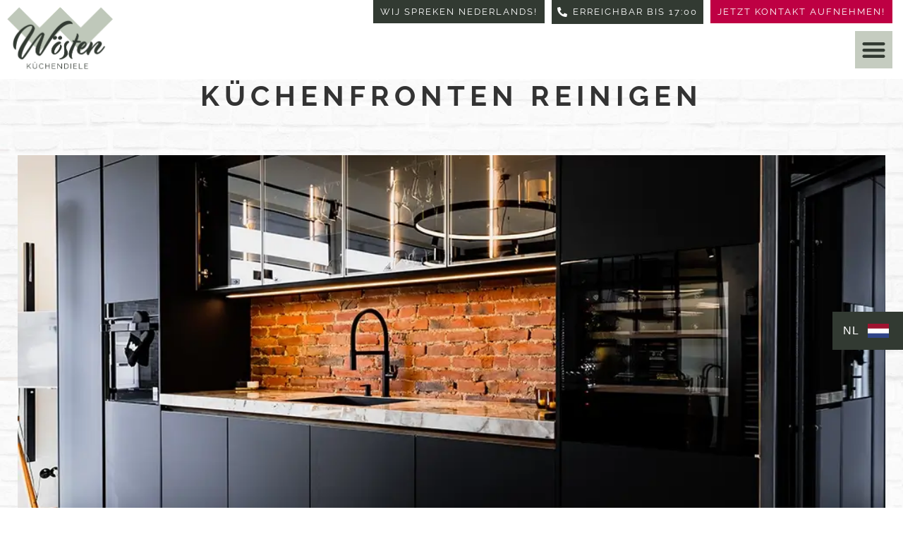

--- FILE ---
content_type: text/html; charset=UTF-8
request_url: https://kuechen-woesten.de/nl/kuechenfronten-reinigen/
body_size: 44319
content:
<!doctype html>
<html lang="nl-NL" prefix="og: https://ogp.me/ns#">
<head>
	<meta charset="UTF-8">
	<meta name="viewport" content="width=device-width, initial-scale=1">
	<link rel="profile" href="https://gmpg.org/xfn/11">
	
	<!-- This site is optimized with the Yoast SEO plugin v26.8 - https://yoast.com/product/yoast-seo-wordpress/ -->
	<title>- Wösten Küchenstudio</title>
	<link rel="canonical" href="https://kuechen-woesten.de/nl/kuechenfronten-reinigen/" />
	<meta property="og:locale" content="nl_NL" />
	<meta property="og:type" content="article" />
	<meta property="og:title" content="- Wösten Küchenstudio" />
	<meta property="og:description" content="Küchen&shy;fronten reinigen Holzfronten massiv und furniert reinigen Fronten aus Holz, ganz gleich ob massiv oder furniert, können Sie mit einem wasserlöslichen Reinigungsmittel und einem leicht feuchten Tuch oder einer weichen Bürste säubern. Für Fronten mit Holzfurnier sind auch spezielle Möbelreiniger erhältlich. Diese pflegen zusätzlich den Lack, der die Holzschicht versiegelt. Achten Sie darauf, die Holzfronten [&hellip;]" />
	<meta property="og:url" content="https://kuechen-woesten.de/nl/kuechenfronten-reinigen/" />
	<meta property="og:site_name" content="Wösten Küchenstudio" />
	<meta property="article:modified_time" content="2024-04-11T14:44:02+00:00" />
	<meta name="twitter:card" content="summary_large_image" />
	<meta name="twitter:label1" content="Geschatte leestijd" />
	<meta name="twitter:data1" content="3 minuten" />
	<script type="application/ld+json" class="yoast-schema-graph">{"@context":"https://schema.org","@graph":[{"@type":"WebPage","@id":"https://kuechen-woesten.de/nl/kuechenfronten-reinigen/","url":"https://kuechen-woesten.de/nl/kuechenfronten-reinigen/","name":"- Wösten Küchenstudio","isPartOf":{"@id":"https://kuechen-woesten.de/#website"},"datePublished":"2022-04-19T12:50:46+00:00","dateModified":"2024-04-11T14:44:02+00:00","inLanguage":"nl-NL","potentialAction":[{"@type":"ReadAction","target":["https://kuechen-woesten.de/nl/kuechenfronten-reinigen/"]}]},{"@type":"WebSite","@id":"https://kuechen-woesten.de/#website","url":"https://kuechen-woesten.de/","name":"Wösten Küchenstudio","description":"Wösten Küchendiele in Haren-Altenberge bei Meppen","publisher":{"@id":"https://kuechen-woesten.de/#organization"},"potentialAction":[{"@type":"SearchAction","target":{"@type":"EntryPoint","urlTemplate":"https://kuechen-woesten.de/?s={search_term_string}"},"query-input":{"@type":"PropertyValueSpecification","valueRequired":true,"valueName":"search_term_string"}}],"inLanguage":"nl-NL"},{"@type":"Organization","@id":"https://kuechen-woesten.de/#organization","name":"Wösten Küchenstudio","url":"https://kuechen-woesten.de/","logo":{"@type":"ImageObject","inLanguage":"nl-NL","@id":"https://kuechen-woesten.de/#/schema/logo/image/","url":"https://kuechen-woesten.de/wp-content/uploads/2021/09/Woesten_Logo_web.png","contentUrl":"https://kuechen-woesten.de/wp-content/uploads/2021/09/Woesten_Logo_web.png","width":1000,"height":605,"caption":"Wösten Küchenstudio"},"image":{"@id":"https://kuechen-woesten.de/#/schema/logo/image/"}}]}</script>
	<!-- / Yoast SEO plugin. -->



<!-- Search Engine Optimization door Rank Math - https://rankmath.com/ -->
<title>- Wösten Küchenstudio</title>
<meta name="description" content="Fronten aus Holz, ganz gleich ob massiv oder furniert, können Sie mit einem wasserlöslichen Reinigungsmittel und einem leicht feuchten Tuch oder einer weichen"/>
<meta name="robots" content="follow, index, max-snippet:-1, max-video-preview:-1, max-image-preview:large"/>
<link rel="canonical" href="https://kuechen-woesten.de/nl/kuechenfronten-reinigen/" />
<meta property="og:locale" content="nl_NL" />
<meta property="og:type" content="article" />
<meta property="og:title" content="Wösten Küchenstudio" />
<meta property="og:description" content="Fronten aus Holz, ganz gleich ob massiv oder furniert, können Sie mit einem wasserlöslichen Reinigungsmittel und einem leicht feuchten Tuch oder einer weichen" />
<meta property="og:url" content="https://kuechen-woesten.de/nl/kuechenfronten-reinigen/" />
<meta property="og:site_name" content="Wösten Küchenstudio" />
<meta property="og:updated_time" content="2024-04-11T16:44:02+02:00" />
<meta property="article:published_time" content="2022-04-19T14:50:46+02:00" />
<meta property="article:modified_time" content="2024-04-11T16:44:02+02:00" />
<meta name="twitter:card" content="summary_large_image" />
<meta name="twitter:title" content="Wösten Küchenstudio" />
<meta name="twitter:description" content="Fronten aus Holz, ganz gleich ob massiv oder furniert, können Sie mit einem wasserlöslichen Reinigungsmittel und einem leicht feuchten Tuch oder einer weichen" />
<meta name="twitter:label1" content="Tijd om te lezen" />
<meta name="twitter:data1" content="2 minuten" />
<script type="application/ld+json" class="rank-math-schema">{"@context":"https://schema.org","@graph":[{"@type":"Place","@id":"https://kuechen-woesten.de/nl/#place","address":{"@type":"PostalAddress","streetAddress":"Dorfstra\u00dfe 95","addressLocality":"Haren-Altenberge","postalCode":"49733","addressCountry":"Deutschland"}},{"@type":"Organization","@id":"https://kuechen-woesten.de/nl/#organization","name":"W\u00f6sten K\u00fcchenstudio","url":"https://kuechen-woesten.de","address":{"@type":"PostalAddress","streetAddress":"Dorfstra\u00dfe 95","addressLocality":"Haren-Altenberge","postalCode":"49733","addressCountry":"Deutschland"},"logo":{"@type":"ImageObject","@id":"https://kuechen-woesten.de/nl/#logo","url":"https://kuechen-woesten.de/wp-content/uploads/2021/09/Woesten_Logo_web.png","contentUrl":"https://kuechen-woesten.de/wp-content/uploads/2021/09/Woesten_Logo_web.png","caption":"W\u00f6sten K\u00fcchenstudio","inLanguage":"nl-NL","width":"1000","height":"605"},"contactPoint":[{"@type":"ContactPoint","telephone":"05934 8048","contactType":"customer support"}],"location":{"@id":"https://kuechen-woesten.de/nl/#place"}},{"@type":"WebSite","@id":"https://kuechen-woesten.de/nl/#website","url":"https://kuechen-woesten.de/nl","name":"W\u00f6sten K\u00fcchenstudio","publisher":{"@id":"https://kuechen-woesten.de/nl/#organization"},"inLanguage":"nl-NL"},{"@type":"WebPage","@id":"https://kuechen-woesten.de/nl/kuechenfronten-reinigen/#webpage","url":"https://kuechen-woesten.de/nl/kuechenfronten-reinigen/","name":"W\u00f6sten K\u00fcchenstudio","datePublished":"2022-04-19T14:50:46+02:00","dateModified":"2024-04-11T16:44:02+02:00","isPartOf":{"@id":"https://kuechen-woesten.de/nl/#website"},"inLanguage":"nl-NL"},{"@type":"Person","@id":"https://kuechen-woesten.de/nl/author/bullshit/","name":"bullshit","url":"https://kuechen-woesten.de/nl/author/bullshit/","image":{"@type":"ImageObject","@id":"https://secure.gravatar.com/avatar/c05bd8262f00c3edd5f96840be191f8257dea06352cb03996a4c71b8a52ea450?s=96&amp;d=mm&amp;r=g","url":"https://secure.gravatar.com/avatar/c05bd8262f00c3edd5f96840be191f8257dea06352cb03996a4c71b8a52ea450?s=96&amp;d=mm&amp;r=g","caption":"bullshit","inLanguage":"nl-NL"},"worksFor":{"@id":"https://kuechen-woesten.de/nl/#organization"}},{"@type":"Article","headline":"W\u00f6sten K\u00fcchenstudio","datePublished":"2022-04-19T14:50:46+02:00","dateModified":"2024-04-11T16:44:02+02:00","author":{"@id":"https://kuechen-woesten.de/nl/author/bullshit/","name":"bullshit"},"publisher":{"@id":"https://kuechen-woesten.de/nl/#organization"},"description":"Fronten aus Holz, ganz gleich ob massiv oder furniert, k\u00f6nnen Sie mit einem wasserl\u00f6slichen Reinigungsmittel und einem leicht feuchten Tuch oder einer weichen","name":"W\u00f6sten K\u00fcchenstudio","@id":"https://kuechen-woesten.de/nl/kuechenfronten-reinigen/#richSnippet","isPartOf":{"@id":"https://kuechen-woesten.de/nl/kuechenfronten-reinigen/#webpage"},"inLanguage":"nl-NL","mainEntityOfPage":{"@id":"https://kuechen-woesten.de/nl/kuechenfronten-reinigen/#webpage"}}]}</script>
<!-- /Rank Math WordPress SEO plugin -->

<script type='application/javascript'  id='pys-version-script'>console.log('PixelYourSite Free version 11.1.5.2');</script>
<link rel="alternate" type="application/rss+xml" title="Wösten Küchenstudio &raquo; feed" href="https://kuechen-woesten.de/nl/feed/" />
<link rel="alternate" type="application/rss+xml" title="Wösten Küchenstudio &raquo; reacties feed" href="https://kuechen-woesten.de/nl/comments/feed/" />
<link rel="alternate" title="oEmbed (JSON)" type="application/json+oembed" href="https://kuechen-woesten.de/nl/wp-json/oembed/1.0/embed?url=https%3A%2F%2Fkuechen-woesten.de%2Fnl%2Fkuechenfronten-reinigen%2F" />
<link rel="alternate" title="oEmbed (XML)" type="text/xml+oembed" href="https://kuechen-woesten.de/nl/wp-json/oembed/1.0/embed?url=https%3A%2F%2Fkuechen-woesten.de%2Fnl%2Fkuechenfronten-reinigen%2F&#038;format=xml" />
<style id='wp-img-auto-sizes-contain-inline-css'>
img:is([sizes=auto i],[sizes^="auto," i]){contain-intrinsic-size:3000px 1500px}
/*# sourceURL=wp-img-auto-sizes-contain-inline-css */
</style>
<link rel='stylesheet' id='hello-elementor-theme-style-css' href='https://kuechen-woesten.de/wp-content/themes/hello-elementor/assets/css/theme.css?ver=3.4.6' media='all' />
<link rel='stylesheet' id='jet-menu-hello-css' href='https://kuechen-woesten.de/wp-content/plugins/jet-menu/integration/themes/hello-elementor/assets/css/style.css?ver=2.4.18' media='all' />
<style id='wp-emoji-styles-inline-css'>

	img.wp-smiley, img.emoji {
		display: inline !important;
		border: none !important;
		box-shadow: none !important;
		height: 1em !important;
		width: 1em !important;
		margin: 0 0.07em !important;
		vertical-align: -0.1em !important;
		background: none !important;
		padding: 0 !important;
	}
/*# sourceURL=wp-emoji-styles-inline-css */
</style>
<style id='global-styles-inline-css'>
:root{--wp--preset--aspect-ratio--square: 1;--wp--preset--aspect-ratio--4-3: 4/3;--wp--preset--aspect-ratio--3-4: 3/4;--wp--preset--aspect-ratio--3-2: 3/2;--wp--preset--aspect-ratio--2-3: 2/3;--wp--preset--aspect-ratio--16-9: 16/9;--wp--preset--aspect-ratio--9-16: 9/16;--wp--preset--color--black: #000000;--wp--preset--color--cyan-bluish-gray: #abb8c3;--wp--preset--color--white: #ffffff;--wp--preset--color--pale-pink: #f78da7;--wp--preset--color--vivid-red: #cf2e2e;--wp--preset--color--luminous-vivid-orange: #ff6900;--wp--preset--color--luminous-vivid-amber: #fcb900;--wp--preset--color--light-green-cyan: #7bdcb5;--wp--preset--color--vivid-green-cyan: #00d084;--wp--preset--color--pale-cyan-blue: #8ed1fc;--wp--preset--color--vivid-cyan-blue: #0693e3;--wp--preset--color--vivid-purple: #9b51e0;--wp--preset--gradient--vivid-cyan-blue-to-vivid-purple: linear-gradient(135deg,rgb(6,147,227) 0%,rgb(155,81,224) 100%);--wp--preset--gradient--light-green-cyan-to-vivid-green-cyan: linear-gradient(135deg,rgb(122,220,180) 0%,rgb(0,208,130) 100%);--wp--preset--gradient--luminous-vivid-amber-to-luminous-vivid-orange: linear-gradient(135deg,rgb(252,185,0) 0%,rgb(255,105,0) 100%);--wp--preset--gradient--luminous-vivid-orange-to-vivid-red: linear-gradient(135deg,rgb(255,105,0) 0%,rgb(207,46,46) 100%);--wp--preset--gradient--very-light-gray-to-cyan-bluish-gray: linear-gradient(135deg,rgb(238,238,238) 0%,rgb(169,184,195) 100%);--wp--preset--gradient--cool-to-warm-spectrum: linear-gradient(135deg,rgb(74,234,220) 0%,rgb(151,120,209) 20%,rgb(207,42,186) 40%,rgb(238,44,130) 60%,rgb(251,105,98) 80%,rgb(254,248,76) 100%);--wp--preset--gradient--blush-light-purple: linear-gradient(135deg,rgb(255,206,236) 0%,rgb(152,150,240) 100%);--wp--preset--gradient--blush-bordeaux: linear-gradient(135deg,rgb(254,205,165) 0%,rgb(254,45,45) 50%,rgb(107,0,62) 100%);--wp--preset--gradient--luminous-dusk: linear-gradient(135deg,rgb(255,203,112) 0%,rgb(199,81,192) 50%,rgb(65,88,208) 100%);--wp--preset--gradient--pale-ocean: linear-gradient(135deg,rgb(255,245,203) 0%,rgb(182,227,212) 50%,rgb(51,167,181) 100%);--wp--preset--gradient--electric-grass: linear-gradient(135deg,rgb(202,248,128) 0%,rgb(113,206,126) 100%);--wp--preset--gradient--midnight: linear-gradient(135deg,rgb(2,3,129) 0%,rgb(40,116,252) 100%);--wp--preset--font-size--small: 13px;--wp--preset--font-size--medium: 20px;--wp--preset--font-size--large: 36px;--wp--preset--font-size--x-large: 42px;--wp--preset--spacing--20: 0.44rem;--wp--preset--spacing--30: 0.67rem;--wp--preset--spacing--40: 1rem;--wp--preset--spacing--50: 1.5rem;--wp--preset--spacing--60: 2.25rem;--wp--preset--spacing--70: 3.38rem;--wp--preset--spacing--80: 5.06rem;--wp--preset--shadow--natural: 6px 6px 9px rgba(0, 0, 0, 0.2);--wp--preset--shadow--deep: 12px 12px 50px rgba(0, 0, 0, 0.4);--wp--preset--shadow--sharp: 6px 6px 0px rgba(0, 0, 0, 0.2);--wp--preset--shadow--outlined: 6px 6px 0px -3px rgb(255, 255, 255), 6px 6px rgb(0, 0, 0);--wp--preset--shadow--crisp: 6px 6px 0px rgb(0, 0, 0);}:root { --wp--style--global--content-size: 800px;--wp--style--global--wide-size: 1200px; }:where(body) { margin: 0; }.wp-site-blocks > .alignleft { float: left; margin-right: 2em; }.wp-site-blocks > .alignright { float: right; margin-left: 2em; }.wp-site-blocks > .aligncenter { justify-content: center; margin-left: auto; margin-right: auto; }:where(.wp-site-blocks) > * { margin-block-start: 24px; margin-block-end: 0; }:where(.wp-site-blocks) > :first-child { margin-block-start: 0; }:where(.wp-site-blocks) > :last-child { margin-block-end: 0; }:root { --wp--style--block-gap: 24px; }:root :where(.is-layout-flow) > :first-child{margin-block-start: 0;}:root :where(.is-layout-flow) > :last-child{margin-block-end: 0;}:root :where(.is-layout-flow) > *{margin-block-start: 24px;margin-block-end: 0;}:root :where(.is-layout-constrained) > :first-child{margin-block-start: 0;}:root :where(.is-layout-constrained) > :last-child{margin-block-end: 0;}:root :where(.is-layout-constrained) > *{margin-block-start: 24px;margin-block-end: 0;}:root :where(.is-layout-flex){gap: 24px;}:root :where(.is-layout-grid){gap: 24px;}.is-layout-flow > .alignleft{float: left;margin-inline-start: 0;margin-inline-end: 2em;}.is-layout-flow > .alignright{float: right;margin-inline-start: 2em;margin-inline-end: 0;}.is-layout-flow > .aligncenter{margin-left: auto !important;margin-right: auto !important;}.is-layout-constrained > .alignleft{float: left;margin-inline-start: 0;margin-inline-end: 2em;}.is-layout-constrained > .alignright{float: right;margin-inline-start: 2em;margin-inline-end: 0;}.is-layout-constrained > .aligncenter{margin-left: auto !important;margin-right: auto !important;}.is-layout-constrained > :where(:not(.alignleft):not(.alignright):not(.alignfull)){max-width: var(--wp--style--global--content-size);margin-left: auto !important;margin-right: auto !important;}.is-layout-constrained > .alignwide{max-width: var(--wp--style--global--wide-size);}body .is-layout-flex{display: flex;}.is-layout-flex{flex-wrap: wrap;align-items: center;}.is-layout-flex > :is(*, div){margin: 0;}body .is-layout-grid{display: grid;}.is-layout-grid > :is(*, div){margin: 0;}body{padding-top: 0px;padding-right: 0px;padding-bottom: 0px;padding-left: 0px;}a:where(:not(.wp-element-button)){text-decoration: underline;}:root :where(.wp-element-button, .wp-block-button__link){background-color: #32373c;border-width: 0;color: #fff;font-family: inherit;font-size: inherit;font-style: inherit;font-weight: inherit;letter-spacing: inherit;line-height: inherit;padding-top: calc(0.667em + 2px);padding-right: calc(1.333em + 2px);padding-bottom: calc(0.667em + 2px);padding-left: calc(1.333em + 2px);text-decoration: none;text-transform: inherit;}.has-black-color{color: var(--wp--preset--color--black) !important;}.has-cyan-bluish-gray-color{color: var(--wp--preset--color--cyan-bluish-gray) !important;}.has-white-color{color: var(--wp--preset--color--white) !important;}.has-pale-pink-color{color: var(--wp--preset--color--pale-pink) !important;}.has-vivid-red-color{color: var(--wp--preset--color--vivid-red) !important;}.has-luminous-vivid-orange-color{color: var(--wp--preset--color--luminous-vivid-orange) !important;}.has-luminous-vivid-amber-color{color: var(--wp--preset--color--luminous-vivid-amber) !important;}.has-light-green-cyan-color{color: var(--wp--preset--color--light-green-cyan) !important;}.has-vivid-green-cyan-color{color: var(--wp--preset--color--vivid-green-cyan) !important;}.has-pale-cyan-blue-color{color: var(--wp--preset--color--pale-cyan-blue) !important;}.has-vivid-cyan-blue-color{color: var(--wp--preset--color--vivid-cyan-blue) !important;}.has-vivid-purple-color{color: var(--wp--preset--color--vivid-purple) !important;}.has-black-background-color{background-color: var(--wp--preset--color--black) !important;}.has-cyan-bluish-gray-background-color{background-color: var(--wp--preset--color--cyan-bluish-gray) !important;}.has-white-background-color{background-color: var(--wp--preset--color--white) !important;}.has-pale-pink-background-color{background-color: var(--wp--preset--color--pale-pink) !important;}.has-vivid-red-background-color{background-color: var(--wp--preset--color--vivid-red) !important;}.has-luminous-vivid-orange-background-color{background-color: var(--wp--preset--color--luminous-vivid-orange) !important;}.has-luminous-vivid-amber-background-color{background-color: var(--wp--preset--color--luminous-vivid-amber) !important;}.has-light-green-cyan-background-color{background-color: var(--wp--preset--color--light-green-cyan) !important;}.has-vivid-green-cyan-background-color{background-color: var(--wp--preset--color--vivid-green-cyan) !important;}.has-pale-cyan-blue-background-color{background-color: var(--wp--preset--color--pale-cyan-blue) !important;}.has-vivid-cyan-blue-background-color{background-color: var(--wp--preset--color--vivid-cyan-blue) !important;}.has-vivid-purple-background-color{background-color: var(--wp--preset--color--vivid-purple) !important;}.has-black-border-color{border-color: var(--wp--preset--color--black) !important;}.has-cyan-bluish-gray-border-color{border-color: var(--wp--preset--color--cyan-bluish-gray) !important;}.has-white-border-color{border-color: var(--wp--preset--color--white) !important;}.has-pale-pink-border-color{border-color: var(--wp--preset--color--pale-pink) !important;}.has-vivid-red-border-color{border-color: var(--wp--preset--color--vivid-red) !important;}.has-luminous-vivid-orange-border-color{border-color: var(--wp--preset--color--luminous-vivid-orange) !important;}.has-luminous-vivid-amber-border-color{border-color: var(--wp--preset--color--luminous-vivid-amber) !important;}.has-light-green-cyan-border-color{border-color: var(--wp--preset--color--light-green-cyan) !important;}.has-vivid-green-cyan-border-color{border-color: var(--wp--preset--color--vivid-green-cyan) !important;}.has-pale-cyan-blue-border-color{border-color: var(--wp--preset--color--pale-cyan-blue) !important;}.has-vivid-cyan-blue-border-color{border-color: var(--wp--preset--color--vivid-cyan-blue) !important;}.has-vivid-purple-border-color{border-color: var(--wp--preset--color--vivid-purple) !important;}.has-vivid-cyan-blue-to-vivid-purple-gradient-background{background: var(--wp--preset--gradient--vivid-cyan-blue-to-vivid-purple) !important;}.has-light-green-cyan-to-vivid-green-cyan-gradient-background{background: var(--wp--preset--gradient--light-green-cyan-to-vivid-green-cyan) !important;}.has-luminous-vivid-amber-to-luminous-vivid-orange-gradient-background{background: var(--wp--preset--gradient--luminous-vivid-amber-to-luminous-vivid-orange) !important;}.has-luminous-vivid-orange-to-vivid-red-gradient-background{background: var(--wp--preset--gradient--luminous-vivid-orange-to-vivid-red) !important;}.has-very-light-gray-to-cyan-bluish-gray-gradient-background{background: var(--wp--preset--gradient--very-light-gray-to-cyan-bluish-gray) !important;}.has-cool-to-warm-spectrum-gradient-background{background: var(--wp--preset--gradient--cool-to-warm-spectrum) !important;}.has-blush-light-purple-gradient-background{background: var(--wp--preset--gradient--blush-light-purple) !important;}.has-blush-bordeaux-gradient-background{background: var(--wp--preset--gradient--blush-bordeaux) !important;}.has-luminous-dusk-gradient-background{background: var(--wp--preset--gradient--luminous-dusk) !important;}.has-pale-ocean-gradient-background{background: var(--wp--preset--gradient--pale-ocean) !important;}.has-electric-grass-gradient-background{background: var(--wp--preset--gradient--electric-grass) !important;}.has-midnight-gradient-background{background: var(--wp--preset--gradient--midnight) !important;}.has-small-font-size{font-size: var(--wp--preset--font-size--small) !important;}.has-medium-font-size{font-size: var(--wp--preset--font-size--medium) !important;}.has-large-font-size{font-size: var(--wp--preset--font-size--large) !important;}.has-x-large-font-size{font-size: var(--wp--preset--font-size--x-large) !important;}
:root :where(.wp-block-pullquote){font-size: 1.5em;line-height: 1.6;}
/*# sourceURL=global-styles-inline-css */
</style>
<link rel='stylesheet' id='google_business_reviews_rating_wp_css-css' href='https://kuechen-woesten.de/wp-content/plugins/g-business-reviews-rating/wp/css/css.css?ver=6.9' media='all' />
<link rel='stylesheet' id='trp-language-switcher-style-css' href='https://kuechen-woesten.de/wp-content/plugins/translatepress-multilingual/assets/css/trp-language-switcher.css?ver=3.0.7' media='all' />
<link rel='stylesheet' id='trp-opposite-language-css' href='https://kuechen-woesten.de/wp-content/plugins/tp-opposite-language-shortcode/tp-opposite-language.css?ver=1.0.0' media='all' />
<link rel='stylesheet' id='brb-public-main-css-css' href='https://kuechen-woesten.de/wp-content/plugins/business-reviews-bundle/assets/css/public-main.css?ver=1.9.129' media='all' />
<style id='grw-public-main-css-inline-css'>
.wp-gr,.wp-gr *,.wp-gr ::after,.wp-gr ::before{box-sizing:border-box}.wp-gr{display:block;direction:ltr;font-size:var(--font-size, 16px);font-family:var(--font-family, inherit);font-style:normal;font-weight:400;text-align:start;line-height:normal;overflow:visible;text-decoration:none;list-style-type:disc;box-sizing:border-box;visibility:visible!important}.wp-gr div,.wp-gr span{margin:0;padding:0;color:inherit;font:inherit;line-height:normal;letter-spacing:normal;text-transform:none;text-decoration:none;border:0;background:0 0}.wp-gr a{color:inherit;border:0;text-decoration:none;background:0 0;cursor:pointer}.wp-gr a:focus{outline:0}.wp-gr a:focus-visible{outline:2px solid currentColor;outline-offset:2px}.wp-gr img{display:block;max-width:100%;height:auto;margin:0;padding:0;border:0;line-height:0;vertical-align:middle}.wp-gr i{font-style:normal;font-weight:inherit;margin:0;padding:0;border:0;vertical-align:middle;background:0 0}.wp-gr svg{display:inline-block;width:auto;height:auto;vertical-align:middle;overflow:visible}.wp-gr svg use{opacity:1;visibility:visible}.wp-gr{--rev-gap:4px;--img-size:46px;--media-gap:8px;--media-size:40px;--media-lines:2;--color:#fb8e28;--rev-color:#f4f4f4;--rpi-star-color:var(--star-color, var(--color));--rpi-slider-gap:8px;--rpi-slider-btn:1em;--rpi-slider-btn-padding:.5em;--slider-ltgt-bg:var(--rev-color);--slider-ltgt-border-width:4px;--slider-dot-size:8px;--slider-dot-gap:8px;--slider-dots-visible:5;--slider-act-dot-color:var(--color)}.wp-gr .wp-google-based,.wp-gr .wp-google-powered{margin:0!important;padding:0!important;color:var(--head-based-color,#555)!important}.wp-gr .wp-google-powered{color:var(--powered-color,#777)!important;font-size:16px;font-weight:600}.wp-gr .wp-google-powered>span{font-weight:600!important}.wp-gr .grw-img{position:relative!important;min-width:var(--img-size)!important;max-width:var(--img-size)!important;height:var(--img-size)!important;border:none!important;z-index:3!important}.wp-gr .grw-img-wrap{position:relative;min-width:var(--img-size)!important;max-width:var(--img-size)!important;overflow:visible}.wp-gr .grw-img-wrap::before{content:'';position:absolute;top:0;left:0;width:var(--img-size);height:var(--img-size);border-radius:50%;box-shadow:0 0 2px rgba(0,0,0,.12),0 2px 4px rgba(0,0,0,.24)!important;pointer-events:none}.wp-gr .grw-header .grw-img{border-radius:50%}.wp-gr .grw-header.wp-place-center{width:100%!important}.wp-gr .wp-google-name{color:var(--name-color,#333)!important;font-size:100%!important;font-weight:700!important;text-decoration:none!important;white-space:nowrap!important;text-overflow:ellipsis!important;overflow:hidden!important;width:100%!important;text-align:var(--align,start)!important}.wp-gr .grw-header .wp-google-name{width:auto!important;margin:0!important;padding:0!important;font-size:128%!important}.wp-gr a.wp-google-name{color:#427fed!important;text-decoration:none!important}.wp-gr .wp-google-time{color:#555!important;font-size:13px!important;white-space:nowrap!important}.wp-gr .wp-google-text{color:var(--text-color,#222)!important;font-size:15px!important;line-height:24px!important;max-width:100%!important;overflow:hidden!important;white-space:pre-wrap!important;word-break:break-word!important;vertical-align:middle!important}.wp-gr .rpi-stars+.wp-google-text{padding-left:4px!important}.wp-gr .wp-more{display:none}.wp-gr .wp-more-toggle{color:#136aaf!important;cursor:pointer!important;text-decoration:none!important}.wp-gr .wp-google-url{display:block;margin:4px auto!important;color:#136aaf!important;text-align:center!important}.wp-gr.wp-dark .wp-google-name{color:#eee!important}.wp-gr.rpi.wp-dark .wp-google-name a{color:var(--head-based-color,#eee)!important}.wp-gr.wp-dark .wp-google-time{color:#bbb!important}.wp-gr.wp-dark .wp-google-text{color:#ececec!important}.wp-gr.wp-dark .wp-google-powered{color:var(--powered-color,#fff)!important}.wp-gr.wp-dark .wp-google-based{color:var(--head-based-color,#999)!important}.wp-gr:not(.wp-dark) .grw-review-inner.grw-backgnd{background:var(--rev-color)!important}.wp-gr.rpi .wp-google-name{font-size:100%!important}.wp-gr.rpi .grw-hide,.wp-gr.rpi .wp-google-hide{display:none}.wp-gr.rpi .wp-google-name a{color:var(--head-name-color,#333)!important;font-size:18px!important;text-decoration:none!important}.wp-gr.rpi a.wp-google-name{margin:0!important;color:var(--name-color,#154fc1)!important;text-decoration:none!important;white-space:nowrap!important;text-overflow:ellipsis!important}.wp-gr{display:block!important;width:100%!important;padding-bottom:20px!important;text-align:left!important;direction:ltr!important;box-sizing:border-box!important}.wp-gr .grw-row{display:-ms-flexbox!important;display:flex!important;flex-wrap:nowrap!important;align-items:center!important;-ms-flex-wrap:nowrap!important;-ms-flex-align:center!important}.grw-row.grw-row-xs{-ms-flex-wrap:wrap!important;flex-wrap:wrap!important}.grw-row-x .grw-header+.grw-content .grw-review,.grw-row-xs .grw-content,.grw-row-xs .grw-header,.grw-row-xs .grw-review{--col:1}.grw-row-xl .grw-header+.grw-content{--col:1.2}.grw-row-l .grw-header+.grw-content{--col:1.25}.grw-row-m .grw-header+.grw-content{--col:1.333333}.grw-row-s .grw-header+.grw-content{--col:1.5}.grw-row-s .grw-header+.grw-content .grw-review,.grw-row-x .grw-header,.grw-row-x .grw-header+.grw-content,.grw-row-x .grw-review{--col:2}.grw-row-m .grw-header+.grw-content .grw-review,.grw-row-s .grw-header,.grw-row-s .grw-review{--col:3}.grw-row-l .grw-review,.grw-row-m .grw-header,.grw-row-m .grw-review{--col:4}.grw-row-l .grw-header,.grw-row-xl .grw-review{--col:5}.grw-row-xl .grw-header{--col:6}.grw-row .grw-content,.grw-row .grw-header{-ms-flex:1 0 calc(100% / var(--col,3))!important;flex:1 0 calc(100% / var(--col,3))!important;width:calc(100% / var(--col,3))!important}.grw-row .grw-review{-ms-flex:1 0 calc((100% - var(--card-gap,16px)*(var(--col,3) - 1))/ var(--col,3))!important;flex:1 0 calc((100% - var(--card-gap,16px)*(var(--col,3) - 1))/ var(--col,3))!important;width:calc((100% - var(--card-gap,16px)*(var(--col,3) - 1))/ var(--col,3))!important}.wp-gr .grw-content{position:relative!important;min-width:0!important}.wp-gr .grw-content-inner{position:relative!important;display:flex!important;align-items:center!important}.wp-gr .grw-review-inner{height:100%!important}.wp-gr .grw-header-inner,.wp-gr .grw-review-inner{position:relative!important;padding:16px!important;width:100%!important}.wp-gr .wp-google-list .grw-header-inner{padding:0 0 16px 0!important}.wp-gr .grw-review-inner.grw-round{border-radius:8px!important}.wp-gr .grw-review-inner.grw-shadow{box-shadow:0 0 2px rgba(0,0,0,.12),0 2px 4px rgba(0,0,0,.24)!important}.wp-gr .grw-review-inner>svg{position:absolute!important;top:10px!important;right:10px!important;width:16px!important;height:16px!important}.wp-gr .grw-review{display:flex;position:relative!important;justify-content:center!important;align-items:center!important;flex-shrink:0!important}.wp-gr .grw-review .wp-google-left{display:block!important;overflow:hidden!important;white-space:nowrap!important;text-overflow:ellipsis!important;line-height:24px!important;padding-bottom:2px!important}.wp-gr .grw-review .wp-google-feedback{height:100px!important;overflow-y:auto!important}.wp-gr .grw-scroll::-webkit-scrollbar{width:4px!important}.wp-gr .grw-scroll::-webkit-scrollbar-track{-webkit-box-shadow:inset 0 0 6px rgba(0,0,0,.3)!important;-webkit-border-radius:4px!important;border-radius:4px!important}.wp-gr .grw-scroll::-webkit-scrollbar-thumb{-webkit-border-radius:10px!important;border-radius:10px!important;background:#ccc!important;-webkit-box-shadow:inset 0 0 6px rgba(0,0,0,.5)!important}.wp-gr .wp-google-wr{display:flex;margin:0!important}.wp-gr .wp-google-wr a{color:#fff!important;padding:4px 12px 8px!important;outline:0!important;border-radius:27px!important;background:var(--btn-color,#1f67e7)!important;white-space:nowrap!important;vertical-align:middle!important;opacity:.9!important;text-shadow:1px 1px 0 #888!important;box-shadow:0 0 2px rgba(0,0,0,.12),0 2px 4px rgba(0,0,0,.24)!important;user-select:none!important;transition:all .2s ease-in-out!important}.wp-gr .wp-google-wr a:hover{opacity:.95!important;background:var(--btn-color,#1f67e7)!important;box-shadow:0 0 2px rgba(0,0,0,.12),0 3px 5px rgba(0,0,0,.24)!important}.wp-gr .wp-google-wr a:active{opacity:1!important;background:var(--btn-color,#1f67e7)!important;box-shadow:none!important}.wp-gr .wp-google-wr a svg{display:inline-block;width:16px;height:16px;padding:1px;margin:0 0 0 4px;background:#fff;border-radius:50%}.wp-gr[data-layout=grid] .grw-reviews{display:flex;gap:var(--card-gap,12px);flex-wrap:wrap!important;-ms-flex-wrap:wrap!important}.wp-gr .grw-b{font-weight:700!important;white-space:nowrap!important}.wp-gr .wp-google-reply{font-size:14px!important;margin-top:auto!important;margin-left:6px!important;padding-left:6px!important;border-left:1px solid #999!important;overflow:hidden!important;overflow-y:auto!important;line-height:20px!important;max-height:44px!important}.wp-gr .wp-google-reply>div{display:flex;gap:4px;align-items:center}.wp-gr .wp-google-reply .wp-google-time{font-size:11px!important;white-space:nowrap!important}.wp-gr .wp-google-img{display:flex;flex-wrap:wrap;gap:var(--media-gap);max-height:calc((var(--media-size) + var(--media-gap)) * var(--media-lines) - 2px)!important;overflow-y:auto!important}.wp-gr .wp-google-img img{display:flex;width:var(--media-size)!important;height:var(--media-size)!important;cursor:pointer!important;border-radius:3px!important;box-shadow:0 0 2px rgba(0,0,0,.12),0 2px 4px rgba(0,0,0,.24)!important}.rpi-flx{display:var(--flx,flex)!important;flex-direction:var(--dir,column)!important;gap:var(--gap,2px)!important;align-items:var(--align,flex-start)!important;flex-wrap:var(--wrap,nowrap)!important;overflow:var(--overflow,visible)!important;width:100%!important}.rpi-col16{--dir:column;--gap:16px;--align:flex-start;--overflow:hidden}.rpi-col12{--dir:column;--gap:12px;--align:flex-start;--overflow:hidden}.rpi-col6{--dir:column;--gap:6px;--align:flex-start;--overflow:hidden}.rpi-col8{--dir:column;--gap:8px;--align:flex-start}.rpi-col4{--dir:column;--gap:4px;--align:flex-start}.rpi-row12-center{--dir:row;--gap:12px;--align:center;--overflow:visible}.rpi-row12{--dir:row;--gap:12px;--align:flex-start}:root{--star-gap:2px;--rpi-star-size:20px;--rpi-star-color:#fb8e28;--rpi-star-empty-color:#cccccc;--rpi-icon-scale-google:1.00;--rpi-icon-scale-yelp:0.92;--rpi-icon-scale-fb:1.125;--rpi-yelp-empty-color:#cccccc;--rpi-yelp-five-color:#fb433c;--rpi-yelp-four-color:#ff643d;--rpi-yelp-three-color:#ff8742;--rpi-yelp-two-color:#ffad48;--rpi-yelp-one-color:#ffcc4b;--rpi-yelp-radius:3px;--rpi-fb-color:#fa3e3e;--rpi-fb-radius:3px;--rpi-star-empty:url("data:image/svg+xml;utf8,%3Csvg xmlns='http://www.w3.org/2000/svg' viewBox='0 0 24 24'%3E%3Cpath d='M11.48 3.499a.562.562 0 0 1 1.04 0l2.125 5.111a.563.563 0 0 0 .475.345l5.518.442c.499.04.701.663.321.988l-4.204 3.602a.563.563 0 0 0-.182.557l1.285 5.385a.562.562 0 0 1-.84.61l-4.725-2.885a.562.562 0 0 0-.586 0L6.982 20.54a.562.562 0 0 1-.84-.61l1.285-5.386a.562.562 0 0 0-.182-.557l-4.204-3.602a.562.562 0 0 1 .321-.988l5.518-.442a.563.563 0 0 0 .475-.345L11.48 3.5Z' fill='none' stroke='currentColor' stroke-width='1.5' stroke-linejoin='round'/%3E%3C/svg%3E");--rpi-star-mask:url("data:image/svg+xml;utf8,%3Csvg xmlns='http://www.w3.org/2000/svg' viewBox='0 0 24 24'%3E%3Cpath d='M10.7881 3.21068C11.2364 2.13274 12.7635 2.13273 13.2118 3.21068L15.2938 8.2164L20.6979 8.64964C21.8616 8.74293 22.3335 10.1952 21.4469 10.9547L17.3295 14.4817L18.5874 19.7551C18.8583 20.8908 17.6229 21.7883 16.6266 21.1798L11.9999 18.3538L7.37329 21.1798C6.37697 21.7883 5.14158 20.8908 5.41246 19.7551L6.67038 14.4817L2.55303 10.9547C1.66639 10.1952 2.13826 8.74293 3.302 8.64964L8.70609 8.2164L10.7881 3.21068Z'/%3E%3C/svg%3E")}.rpi-stars .rpi-star{display:none!important}.rpi-star,.rpi-stars-tripadvisor,.rpi-stars-yelp{display:var(--flx,flex);align-items:center;gap:var(--gap,4px);text-align:start;z-index:9}.rpi-star[data-rating]:empty::before{content:attr(data-rating);color:var(--rpi-rating-color,var(--rpi-star-color));font-size:var(--head-grade-fs, 18px);font-weight:var(--head-grade-weight,900)}.rpi-star i{padding:0 2px;cursor:pointer!important;background-color:var(--rpi-star-empty-color)}.rpi-star[data-rating="1"] i:nth-child(-n+1),.rpi-star[data-rating="2"] i:nth-child(-n+2),.rpi-star[data-rating="3"] i:nth-child(-n+3),.rpi-star[data-rating="4"] i:nth-child(-n+4),.rpi-star[data-rating="5"] i:nth-child(-n+5){background-color:var(--rpi-star-color)}.rpi-star:hover i{background-color:var(--rpi-star-color)!important}.rpi-star i:hover~i{background-color:var(--rpi-star-empty-color)!important}.rpi-star i,.rpi-star[data-rating]:empty::after{content:'';width:var(--rpi-star-size)!important;height:var(--rpi-star-size)!important;-webkit-mask-image:var(--rpi-star-mask)!important;-webkit-mask-repeat:no-repeat!important;-webkit-mask-position:center!important;-webkit-mask-size:contain!important;mask-image:var(--rpi-star-mask)!important;mask-repeat:no-repeat!important;mask-position:center!important;mask-size:contain!important}.rpi-star[data-rating]:empty::after{background-color:var(--rpi-star-color)}.rpi-star+.rpi-stars{--stars-offset:1;--stars:calc(var(--stars-max) - var(--stars-offset))}.rpi-stars{--star-size:var(--rpi-star-size, 18px);--star-color:var(--rpi-star-color);--empty:var(--rpi-star-empty);--mask:var(--rpi-star-mask);--stars:5;--icon-scale:1;--rating-scale:0.8;--gap:var(--star-gap, 2px);--stars-w:calc(var(--stars) * (var(--star-size) + var(--star-gap)));--fill:calc((var(--rating) / var(--stars)) * 100%);--bg-size:calc(var(--star-size) * var(--icon-scale));--bg-size-x:calc(var(--bg-size) + var(--star-gap));position:relative!important;display:inline-flex!important;align-items:center!important;align-self:var(--star-align-self,start)!important;width:max-content!important;height:var(--star-size)!important;font-size:calc(var(--star-size) * var(--rating-scale))!important;font-weight:900!important;color:var(--rpi-rating-color,var(--star-color))!important;white-space:nowrap!important;vertical-align:middle!important;padding-right:calc(var(--stars-w) + var(--gap))!important}.rpi-stars:empty{--gap:0px}.rpi-stars::before{content:''!important;position:absolute!important;top:50%!important;right:0!important;width:var(--stars-w)!important;height:var(--star-size)!important;transform:translateY(-50%)!important;background-color:var(--star-color)!important;-webkit-mask-image:var(--empty)!important;-webkit-mask-repeat:repeat-x!important;-webkit-mask-position:left center!important;-webkit-mask-size:var(--bg-size-x) var(--bg-size)!important;mask-image:var(--empty)!important;mask-repeat:repeat-x!important;mask-position:left center!important;mask-size:var(--bg-size-x) var(--bg-size)!important}.rpi-stars::after{content:''!important;position:absolute!important;top:50%!important;right:0!important;width:var(--stars-w)!important;height:var(--star-size)!important;transform:translateY(-50%)!important;background-color:var(--star-color)!important;-webkit-mask-image:var(--mask)!important;-webkit-mask-repeat:repeat-x!important;-webkit-mask-position:left center!important;-webkit-mask-size:var(--bg-size-x) var(--bg-size)!important;mask-image:var(--mask)!important;mask-repeat:repeat-x!important;mask-position:left center!important;mask-size:var(--bg-size-x) var(--bg-size)!important;clip-path:inset(0 calc(100% - var(--fill)) 0 0)!important}.rpi-stars-yelp{--icon-scale:var(--rpi-icon-scale-yelp);--empty-color:var(--rpi-yelp-empty-color);--five-color:var(--rpi-yelp-five-color);--four-color:var(--rpi-yelp-four-color);--three-color:var(--rpi-yelp-three-color);--two-color:var(--rpi-yelp-two-color);--one-color:var(--rpi-yelp-one-color);--star-size:var(--rpi-star-size);--rating:0;--gap:4px;--radius:var(--rpi-yelp-radius);display:inline-flex!important;gap:var(--gap)!important;line-height:0!important;vertical-align:top!important}.rpi-stars-yelp i{position:relative!important;display:inline-block!important;font-style:normal!important;flex:0 0 auto!important;width:var(--star-size)!important;height:var(--star-size)!important;border-radius:var(--radius)!important;background-color:var(--empty-color)!important;background-image:linear-gradient(90deg,var(--star-color) 0 calc(var(--fill,0) * 1%),transparent calc(var(--fill,0) * 1%))!important;background-repeat:no-repeat!important;background-size:100% 100%!important;box-sizing:border-box!important}.rpi-stars-yelp i::after{content:''!important;position:absolute!important;inset:0!important;background-color:#fff!important;-webkit-mask-image:var(--rpi-star-mask)!important;-webkit-mask-repeat:no-repeat!important;-webkit-mask-size:calc(70% / var(--icon-scale)) calc(70% / var(--icon-scale))!important;-webkit-mask-position:center!important;mask-image:var(--rpi-star-mask)!important;mask-repeat:no-repeat!important;mask-size:calc(70% / var(--icon-scale)) calc(70% / var(--icon-scale))!important;mask-position:center!important}.rpi-stars-yelp,.rpi-stars-yelp[data-rating]::before{content:attr(data-rating);color:var(--rpi-rating-color,var(--star-color));font-size:var(--head-grade-fs, 18px);font-weight:var(--head-grade-weight,900)}.rpi-stars-yelp i:first-child{--fill:clamp(0, (var(--rating) - 0) * 100, 100)}.rpi-stars-yelp i:nth-child(2){--fill:clamp(0, (var(--rating) - 1) * 100, 100)}.rpi-stars-yelp i:nth-child(3){--fill:clamp(0, (var(--rating) - 2) * 100, 100)}.rpi-stars-yelp i:nth-child(4){--fill:clamp(0, (var(--rating) - 3) * 100, 100)}.rpi-stars-yelp i:nth-child(5){--fill:clamp(0, (var(--rating) - 4) * 100, 100)}.rpi-stars-yelp[data-stars^="1"]{--rating:1.5;--star-color:var(--one-color)}.rpi-stars-yelp[data-stars="1"]{--rating:1}.rpi-stars-yelp[data-stars^="2"]{--rating:2.5;--star-color:var(--two-color)}.rpi-stars-yelp[data-stars="2"]{--rating:2}.rpi-stars-yelp[data-stars^="3"]{--rating:3.5;--star-color:var(--three-color)}.rpi-stars-yelp[data-stars="3"]{--rating:3}.rpi-stars-yelp[data-stars^="4"]{--rating:4.5;--star-color:var(--four-color)}.rpi-stars-yelp[data-stars="4"]{--rating:4}.rpi-stars-yelp[data-stars^="5"]{--rating:5;--star-color:var(--five-color)}.rpi-stars-tripadvisor{--empty-color:#ffffff;--border-color:#5ba672;--fill-color:#5ba672;--rpi-dot-size:var(--rpi-star-size);--rating:0;--gap:4px;--border:3px;display:inline-flex!important;gap:var(--gap)!important;line-height:0!important;vertical-align:top!important}.rpi-stars-tripadvisor i{width:var(--rpi-dot-size)!important;height:var(--rpi-dot-size)!important;display:inline-block!important;position:relative!important;flex:0 0 auto!important;box-sizing:border-box!important;border-radius:999px!important;border:var(--border) solid var(--border-color)!important;background-color:var(--empty-color)!important;background-image:linear-gradient(90deg,var(--fill-color) 0 calc(var(--fill,0) * 1%),transparent calc(var(--fill,0) * 1%))!important;background-repeat:no-repeat!important;background-size:100% 100%!important}.rpi-stars-tripadvisor,.rpi-stars-tripadvisor[data-rating]::before{content:attr(data-rating);color:var(--rpi-rating-color,var(--fill-color));font-size:var(--head-grade-fs, 18px);font-weight:var(--head-grade-weight,900)}.rpi-stars-tripadvisor i:first-child{--fill:clamp(0, (var(--rating) - 0) * 100, 100)}.rpi-stars-tripadvisor i:nth-child(2){--fill:clamp(0, (var(--rating) - 1) * 100, 100)}.rpi-stars-tripadvisor i:nth-child(3){--fill:clamp(0, (var(--rating) - 2) * 100, 100)}.rpi-stars-tripadvisor i:nth-child(4){--fill:clamp(0, (var(--rating) - 3) * 100, 100)}.rpi-stars-tripadvisor i:nth-child(5){--fill:clamp(0, (var(--rating) - 4) * 100, 100)}.rpi-stars-tripadvisor[data-stars^="1"]{--rating:1.5}.rpi-stars-tripadvisor[data-stars="1"]{--rating:1}.rpi-stars-tripadvisor[data-stars^="2"]{--rating:2.5}.rpi-stars-tripadvisor[data-stars="2"]{--rating:2}.rpi-stars-tripadvisor[data-stars^="3"]{--rating:3.5}.rpi-stars-tripadvisor[data-stars="3"]{--rating:3}.rpi-stars-tripadvisor[data-stars^="4"]{--rating:4.5}.rpi-stars-tripadvisor[data-stars="4"]{--rating:4}.rpi-stars-tripadvisor[data-stars^="5"]{--rating:5}.rpi-star-fb{--icon-scale:var(--rpi-icon-scale-fb);--size:var(--rpi-star-size, 18px);--color:var(--rpi-fb-color, #fa3e3e);--radius:var(--rpi-fb-radius, 3px);--tail-w:calc(var(--size) / 3);--tail-h:calc(var(--size) / 3.6);--tail-offset:calc(var(--size) / 4.5);--tail-overlap:1px;--gap:0.25em;--label-scale:0.85;--fb-star:url("data:image/svg+xml;utf8,%3Csvg xmlns='http://www.w3.org/2000/svg' viewBox='0 0 24 24'%3E%3Cpath d='M10.7881 3.21068C11.2364 2.13274 12.7635 2.13273 13.2118 3.21068L15.2938 8.2164L20.6979 8.64964C21.8616 8.74293 22.3335 10.1952 21.4469 10.9547L17.3295 14.4817L18.5874 19.7551C18.8583 20.8908 17.6229 21.7883 16.6266 21.1798L11.9999 18.3538L7.37329 21.1798C6.37697 21.7883 5.14158 20.8908 5.41246 19.7551L6.67038 14.4817L2.55303 10.9547C1.66639 10.1952 2.13826 8.74293 3.302 8.64964L8.70609 8.2164L10.7881 3.21068Z' fill='%23fff'/%3E%3C/svg%3E");position:relative!important;display:inline-flex!important;align-items:center;align-self:var(--star-align-self,start);height:var(--size)!important;width:max-content!important;white-space:nowrap!important;vertical-align:middle!important;font-size:calc(var(--size) * var(--label-scale))!important;line-height:1!important;padding-left:calc(var(--size) + var(--gap))!important}.rpi-star-fb::before{content:''!important;position:absolute!important;left:0!important;top:50%!important;transform:translateY(-50%)!important;width:var(--size)!important;height:var(--size)!important;background-color:var(--color)!important;border-radius:var(--radius)!important;background-image:var(--fb-star)!important;background-repeat:no-repeat!important;background-position:center!important;background-size:calc(70% / var(--icon-scale)) calc(70% / var(--icon-scale))!important}.rpi-star-fb::after{content:''!important;position:absolute!important;left:var(--tail-offset)!important;top:50%!important;width:0!important;height:0!important;transform:translateY(calc(var(--size)/ 2 - var(--tail-overlap)))!important;border-top:var(--tail-h) solid var(--color)!important;border-right:var(--tail-w) solid transparent!important}.rpi-star-fb[data-rating="1"]{--color:#cccccc}:root{--rpi-lt:url("data:image/svg+xml;utf8,%3Csvg xmlns='http://www.w3.org/2000/svg' width='24' height='24' viewBox='0 0 24 24' fill='none' stroke='currentColor' stroke-width='2' stroke-linecap='round' stroke-linejoin='round'%3E%3Cpath d='m15 18-6-6 6-6'%3E%3C/path%3E%3C/svg%3E") no-repeat center/contain;--rpi-gt:url("data:image/svg+xml;utf8,%3Csvg xmlns='http://www.w3.org/2000/svg' width='24' height='24' viewBox='0 0 24 24' fill='none' stroke='currentColor' stroke-width='2' stroke-linecap='round' stroke-linejoin='round'%3E%3Cpath d='m9 18 6-6-6-6'%3E%3C/path%3E%3C/svg%3E") no-repeat center/contain}.rpi .rpi-slides-root{--ltgt-border-width:var(--slider-ltgt-border-width, 0px);padding:0 calc(var(--rpi-slider-btn-padding)/ 2 + var(--rpi-slider-btn)/ 2 + var(--ltgt-border-width) * 2)}.rpi .rpi-slides{--gap:var(--rpi-slider-gap, 12px);--card-gap:var(--gap);display:flex!important;flex:1!important;gap:var(--gap)!important;flex-wrap:nowrap!important;overflow:hidden!important;overflow-x:auto!important;scroll-snap-type:x mandatory!important;scroll-behavior:var(--rpi-slider-behavior,smooth)!important;-webkit-overflow-scrolling:touch!important;scrollbar-width:none!important}.rpi .rpi-slides::-webkit-scrollbar{display:none!important}.rpi .rpi-slide{overflow:hidden!important;padding:var(--rpi-card-slider-padding,4px 3px)!important;scroll-snap-align:start!important;transition:transform .5s!important}.rpi .rpi-ltgt{--slider-btn:var(--rpi-slider-btn, 1.125em);--slider-padding:var(--rpi-slider-btn-padding, .5em);--border-color:var(--slider-ltgt-border-color, var(--root-bg, #f3f3f3));--ltgt-border-width:var(--slider-ltgt-border-width, 0px);--ltgt-pos:calc(-1 * (2 * var(--ltgt-border-width) + (var(--slider-padding) + var(--slider-btn)) / 2) - var(--offset, 0px));position:var(--slider-ltgt-position,absolute)!important;padding:var(--slider-padding)!important;z-index:1!important;border:0 solid #e5e7eb!important;border-radius:9999px!important;border:var(--ltgt-border-width) solid var(--border-color)!important;background-color:var(--slider-ltgt-bg,rgb(255 255 255 / 1))!important;box-shadow:var(--slider-ltgt-shadow)!important;transition:background-color .2s ease-in-out!important}.rpi .rpi-ltgt:hover{background-color:var(--slider-ltgt-bg,rgb(249 250 251 / 1))!important}.rpi .rpi-ltgt.rpi-lt{left:0!important;margin-left:var(--ltgt-pos)!important}.rpi .rpi-ltgt.rpi-gt{right:0!important;margin-right:var(--ltgt-pos)!important}.rpi-gt::after,.rpi-lt::before{position:relative!important;content:'';display:block;width:var(--slider-btn);height:var(--slider-btn);background-color:var(--slider-btn-color,#777)}.rpi-lt::before{-webkit-mask:var(--rpi-lt);mask:var(--rpi-lt)}.rpi-gt::after{-webkit-mask:var(--rpi-gt);mask:var(--rpi-gt)}[dir=rtl] .rpi-gt::after,[dir=rtl] .rpi-lt::before{transform:rotate(180deg)}.rpi .rpi-dots-wrap{position:absolute!important;top:calc(100% - 1px)!important;left:0!important;right:0!important;display:flex!important;justify-content:center!important;margin:0 auto!important;padding-top:var(--slider-dot-padding-top,.5em)!important;max-width:100%!important;width:calc(var(--slider-dots-visible) * var(--slider-dot-size) + (var(--slider-dots-visible) - 1) * var(--slider-dot-gap))!important}.rpi .rpi-dots{display:flex;flex-wrap:nowrap;overflow-x:scroll!important;gap:var(--slider-dot-gap);scrollbar-width:none;scroll-snap-type:x mandatory;-webkit-overflow-scrolling:touch}.rpi-dots .rpi-dot{display:inline-block!important;width:var(--slider-dot-size)!important;height:var(--slider-dot-size)!important;margin:0!important;padding:0!important;opacity:.4!important;vertical-align:middle!important;flex:1 0 auto!important;transform:scale(.6)!important;scroll-snap-align:center!important;border-radius:20px!important;background-color:var(--slider-dot-color,#999)!important}.rpi-dots .rpi-dot:hover{opacity:1!important}.rpi-dots .rpi-dot.active{opacity:1!important;transform:scale(.95)!important;background-color:var(--slider-act-dot-color,#fb8e28)!important}.rpi-dots .rpi-dot.s2{transform:scale(.85)!important}.rpi-dots .rpi-dot.s3{transform:scale(.75)!important}.rpi button{all:revert!important;margin:0!important;padding:0!important;box-shadow:none!important;border-radius:0!important;line-height:1!important;font:inherit!important;color:inherit!important;text-align:center!important;cursor:pointer!important;border:0!important;background:0 0!important;appearance:none!important;-webkit-appearance:none!important;user-select:none!important}.rpi button:focus{outline:0!important}.rpi button:focus-visible{outline:2px solid currentColor!important;outline-offset:2px!important}.rpi-x{position:absolute;top:var(--x-top,6px)!important;right:var(--x-right,8px)!important;display:flex!important;align-items:center;justify-content:center;width:var(--x-width,20px)!important;height:var(--x-height,20px)!important;cursor:pointer;opacity:var(--x-opacity, .65);border-radius:50%;background-color:var(--x-bg,#fafafa);z-index:2147483003}.rpi-x:hover{opacity:1}.rpi-x::after,.rpi-x::before{content:"";position:absolute;display:block;width:var(--x-line-width,12px);height:var(--x-line-height,1px);border-radius:2px;background-color:var(--x-color,#373737)}.rpi-x::before{transform:rotate(45deg)}.rpi-x::after{transform:rotate(-45deg)}.rpi-x.rpi-xa::before{--x-line-width:7px;--x-line-height:7px;top:4px;border-radius:0;border-right:1px solid #373737;border-bottom:1px solid #373737;background-color:transparent}.rpi-x.rpi-xa::after{content:none}.rpi-bubble:after{content:"";position:absolute;top:-8px;left:16px;bottom:auto;border-style:solid;border-width:0 8px 8px;border-color:#fff transparent}.rpi-fade{-webkit-transition:opacity 150ms ease,-webkit-transform 150ms ease;transition:opacity 150ms ease,-webkit-transform 150ms ease;transition:transform 150ms ease,opacity 150ms ease;transition:transform 150ms ease,opacity 150ms ease,-webkit-transform 150ms ease}.rpi-lightbox-wrap{--x-top:15px;--x-right:15px;--x-bg:none;--x-color:#ececec;--x-line-width:25px;--x-line-height:3px;--x-opacity:1}.rpi-lightbox{--x-top:15px;--x-right:15px;--x-bg:none;--x-color:#ececec;--x-line-width:25px;--x-line-height:3px;--x-opacity:1;position:fixed;top:0;left:0;right:0;bottom:0;display:flex;align-items:center;justify-content:center;flex-wrap:wrap;width:100%;height:100%;max-width:100%;color:#333;text-align:left;z-index:99;user-select:none;background-color:rgba(0,0,0,.6);transition:all .3s ease-out}.rpi-lightbox-inner{width:95%;max-width:1200px;height:100%;max-height:calc(100vh - 80px);max-height:calc(100dvh - 80px)}@supports (container-type:inline-size){.rpi-lightbox-xxx{container-name:lightbox;container-type:inline-size}}.rpi-lightbox-xxx{position:relative;height:100%;border:none;overflow:auto;border-radius:4px;-webkit-overflow-scrolling:touch}.rpi-lightbox-content{position:relative;display:flex;flex-direction:row;justify-content:flex-start;color:#000;height:100%;flex-direction:row;border-radius:4px;background-color:#fff}.rpi-lightbox-media{position:relative;display:flex;justify-content:center;flex:2;align-items:center;width:100%;height:100%;overflow:hidden;padding-bottom:0;background-color:#000}.rpi-lightbox-btn{position:absolute;display:flex;width:30px;height:30px;font-size:36px;line-height:22px;justify-content:center;z-index:1;cursor:pointer;border-radius:50%;background-color:rgba(214,214,214,.7);transition:background .3s ease-in-out}.rpi-lightbox-btn:hover{background:#e1e1e1}.rpi-lightbox-prev{left:8px}.rpi-lightbox-next{right:8px}.rpi-lightbox-prev::before{content:'‹'}.rpi-lightbox-next::before{content:'›'}.rpi-lightbox-media img{position:relative;display:block;width:100%;height:100%;max-width:100%;max-height:100%;opacity:1;object-fit:contain;border-radius:inherit;transition:opacity .3s ease-in-out}.rpi-lightbox-review{display:flex;flex-direction:column;flex:1;height:100%;font-size:15px;color:#000;padding:0}@supports (container-type:inline-size){@container lightbox (width < 480px){.rpi-lightbox-xxx .rpi-lightbox-content{flex-direction:column}}}@media(max-width:480px){.rpi-lightbox-xxx .rpi-lightbox-content{flex-direction:column}}
/*# sourceURL=grw-public-main-css-inline-css */
</style>
<link rel='stylesheet' id='hello-elementor-css' href='https://kuechen-woesten.de/wp-content/themes/hello-elementor/assets/css/reset.css?ver=3.4.6' media='all' />
<link rel='stylesheet' id='hello-elementor-header-footer-css' href='https://kuechen-woesten.de/wp-content/themes/hello-elementor/assets/css/header-footer.css?ver=3.4.6' media='all' />
<link rel='stylesheet' id='jet-fb-option-field-select-css' href='https://kuechen-woesten.de/wp-content/plugins/jetformbuilder/modules/option-field/assets/build/select.css?ver=0edd78a6f12e2b918b82' media='all' />
<link rel='stylesheet' id='jet-fb-option-field-checkbox-css' href='https://kuechen-woesten.de/wp-content/plugins/jetformbuilder/modules/option-field/assets/build/checkbox.css?ver=6e25adbbae5a5d1bb65e' media='all' />
<link rel='stylesheet' id='jet-fb-option-field-radio-css' href='https://kuechen-woesten.de/wp-content/plugins/jetformbuilder/modules/option-field/assets/build/radio.css?ver=7c6d0d4d7df91e6bd6a4' media='all' />
<link rel='stylesheet' id='jet-fb-advanced-choices-css' href='https://kuechen-woesten.de/wp-content/plugins/jetformbuilder/modules/advanced-choices/assets/build/main.css?ver=ca05550a7cac3b9b55a3' media='all' />
<link rel='stylesheet' id='jet-fb-wysiwyg-css' href='https://kuechen-woesten.de/wp-content/plugins/jetformbuilder/modules/wysiwyg/assets/build/wysiwyg.css?ver=5a4d16fb6d7a94700261' media='all' />
<link rel='stylesheet' id='jet-fb-switcher-css' href='https://kuechen-woesten.de/wp-content/plugins/jetformbuilder/modules/switcher/assets/build/switcher.css?ver=06c887a8b9195e5a119d' media='all' />
<link rel='stylesheet' id='jet-menu-public-styles-css' href='https://kuechen-woesten.de/wp-content/plugins/jet-menu/assets/public/css/public.css?ver=2.4.18' media='all' />
<link rel='stylesheet' id='elementor-frontend-css' href='https://kuechen-woesten.de/wp-content/uploads/elementor/css/custom-frontend.min.css?ver=1769315932' media='all' />
<style id='elementor-frontend-inline-css'>
.elementor-kit-6{--e-global-color-primary:#323A32;--e-global-color-secondary:#C5CCC0;--e-global-color-text:#323A32;--e-global-color-accent:#915815;--e-global-color-b9d3600:#FFFFFF;--e-global-color-3f671cb:#000000;--e-global-typography-primary-font-family:"Raleway";--e-global-typography-primary-font-weight:600;--e-global-typography-secondary-font-family:"Raleway";--e-global-typography-secondary-font-weight:400;--e-global-typography-text-font-family:"Raleway";--e-global-typography-text-font-size:16px;--e-global-typography-text-font-weight:400;--e-global-typography-text-line-height:1.5em;--e-global-typography-text-letter-spacing:1px;--e-global-typography-accent-font-family:"Raleway";--e-global-typography-accent-font-weight:500;--e-global-typography-d719313-font-family:"Raleway";--e-global-typography-d719313-font-size:16px;--e-global-typography-d719313-font-weight:300;--e-global-typography-d719313-line-height:1.3em;--e-global-typography-9d7fb0a-font-family:"Raleway";--e-global-typography-9d7fb0a-font-size:16px;--e-global-typography-9d7fb0a-font-weight:300;--e-global-typography-9d7fb0a-text-transform:uppercase;--e-global-typography-9d7fb0a-line-height:1.3em;--e-global-typography-f69e7d3-font-family:"Montserrat";--e-global-typography-f69e7d3-font-size:16px;--e-global-typography-f69e7d3-font-weight:400;--e-global-typography-f69e7d3-text-transform:uppercase;--e-global-typography-f69e7d3-letter-spacing:1.5px;--e-global-typography-ae9af2f-font-family:"Raleway";--e-global-typography-ae9af2f-font-size:20px;--e-global-typography-ae9af2f-font-weight:400;--e-global-typography-ae9af2f-text-transform:uppercase;--e-global-typography-ae9af2f-letter-spacing:3.2px;--e-global-typography-f14127c-font-family:"Raleway";--e-global-typography-f14127c-font-size:40px;--e-global-typography-f14127c-font-weight:700;--e-global-typography-f14127c-text-transform:uppercase;--e-global-typography-f14127c-letter-spacing:7px;--e-global-typography-c014c61-font-family:"Raleway";--e-global-typography-c014c61-font-size:18px;--e-global-typography-c014c61-font-weight:300;--e-global-typography-c014c61-text-transform:uppercase;--e-global-typography-c014c61-letter-spacing:3.2px;--e-global-typography-1ae2656-font-family:"Raleway";--e-global-typography-1ae2656-font-size:50px;--e-global-typography-1ae2656-font-weight:900;--e-global-typography-1ae2656-text-transform:uppercase;--e-global-typography-1ae2656-line-height:1.1em;--e-global-typography-1ae2656-letter-spacing:10px;--e-global-typography-c5023e2-font-family:"Raleway";--e-global-typography-c5023e2-font-size:16px;--e-global-typography-c5023e2-font-weight:400;--e-global-typography-c5023e2-line-height:1.5em;--e-global-typography-c5023e2-letter-spacing:1px;--e-global-typography-ecb8d93-font-family:"Raleway";--e-global-typography-ecb8d93-font-size:42px;--e-global-typography-ecb8d93-font-weight:300;--e-global-typography-ecb8d93-text-transform:uppercase;--e-global-typography-ecb8d93-letter-spacing:7px;--e-global-typography-c2646a3-font-family:"Raleway";--e-global-typography-c2646a3-font-size:42px;--e-global-typography-c2646a3-font-weight:900;--e-global-typography-c2646a3-text-transform:uppercase;--e-global-typography-c2646a3-letter-spacing:7px;--e-global-typography-f67fa9c-font-family:"Raleway";--e-global-typography-f67fa9c-font-size:20px;--e-global-typography-f67fa9c-font-weight:600;--e-global-typography-f67fa9c-text-transform:uppercase;--e-global-typography-f67fa9c-letter-spacing:3.2px;background-color:var( --e-global-color-b9d3600 );background-image:url("https://kuechen-woesten.de/wp-content/uploads/2021/09/weisse-Wand-40.jpg");font-size:16px;font-weight:400;line-height:1.5em;letter-spacing:0.5px;background-position:center center;background-size:contain;}.elementor-kit-6 button,.elementor-kit-6 input[type="button"],.elementor-kit-6 input[type="submit"],.elementor-kit-6 .elementor-button{background-color:var( --e-global-color-accent );font-family:"Raleway", Sans-serif;font-size:16px;font-weight:700;letter-spacing:1.5px;color:var( --e-global-color-b9d3600 );border-style:solid;border-width:0px 0px 0px 0px;border-color:var( --e-global-color-accent );border-radius:0px 0px 0px 0px;padding:13px 15px 7px 15px;}.elementor-kit-6 e-page-transition{background-color:#FFBC7D;}body{overflow-x:inherit !important;}.elementor a, .elementor a:link, .elementor a:focus, .elementor a:active, .elementor a:hover{text-decoration:inherit !important;}.elementor a:link, .elementor .smooth-hover a:link, {transition:inherit;}.elementor-kit-6 h1{font-family:"Raleway", Sans-serif;font-size:50px;font-weight:700;text-transform:uppercase;line-height:1.2em;letter-spacing:7px;}.elementor-kit-6 h2{font-family:"Raleway", Sans-serif;font-size:40px;font-weight:400;text-transform:uppercase;line-height:1.2em;letter-spacing:7px;}.elementor-kit-6 h3{font-family:"Raleway", Sans-serif;font-size:20px;font-weight:700;text-transform:uppercase;line-height:1.2em;letter-spacing:3.2px;}.elementor-kit-6 h4{font-family:"Raleway", Sans-serif;font-size:18px;font-weight:400;text-transform:uppercase;letter-spacing:3.2px;}.elementor-section.elementor-section-boxed > .elementor-container{max-width:1600px;}.e-con{--container-max-width:1600px;}.elementor-widget:not(:last-child){margin-block-end:20px;}.elementor-element{--widgets-spacing:20px 20px;--widgets-spacing-row:20px;--widgets-spacing-column:20px;}{}h1.entry-title{display:var(--page-title-display);}.site-header .site-branding{flex-direction:column;align-items:stretch;}.site-header{padding-inline-end:0px;padding-inline-start:0px;}.site-footer .site-branding{flex-direction:column;align-items:stretch;}@media(min-width:1401px){.elementor-kit-6{background-attachment:fixed;}}@media(max-width:1024px){.elementor-kit-6{--e-global-typography-ae9af2f-font-size:18px;--e-global-typography-f14127c-font-size:48px;--e-global-typography-c014c61-font-size:18px;--e-global-typography-1ae2656-font-size:48px;--e-global-typography-f67fa9c-font-size:18px;}.elementor-section.elementor-section-boxed > .elementor-container{max-width:1024px;}.e-con{--container-max-width:1024px;}}@media(max-width:767px){.elementor-kit-6{--e-global-typography-ae9af2f-font-size:18px;--e-global-typography-ae9af2f-line-height:1.1em;--e-global-typography-f14127c-font-size:32px;--e-global-typography-f14127c-line-height:1.1em;--e-global-typography-c014c61-font-size:16px;--e-global-typography-c014c61-line-height:1.3em;--e-global-typography-1ae2656-font-size:32px;--e-global-typography-ecb8d93-font-size:23px;--e-global-typography-c2646a3-font-size:18px;}.elementor-section.elementor-section-boxed > .elementor-container{max-width:767px;}.e-con{--container-max-width:767px;}}/* Start custom CSS */.elementor-widget-text-editor p:last-child{
    margin-bottom:0px;
}
.elementor-widget:not(:last-child) {
    margin-bottom: 0px;
}
a{
    color: #fff;
}
a:hover{
    color: #fff;
}
body {overflow-x:hidden !important;}
p{
   -moz-hyphens: manuel;
   -o-hyphens: manuel;
   -webkit-hyphens: manuel;
   -ms-hyphens: manuel;
   hyphens: manuel;
   word-break: break-word;
}
.light{
    font-weight: 300;
}
.bold{
    font-weight: 900;
}

/* Button */
.elementor-button-icon svg {
width: 28px;
}

.elementor-button-text {
line-height: 28px;
}


.translatepress-de_DE .tp_de, 
.translatepress-nl_NL .tp_nl
{ display: none !important }
.menu-item-object-language_switcher .trp-flag-image {
width: 70px;
}
.elementor-swiper-button-next{
    background-color: var( --e-global-color-accent ) !important;
}
.elementor-swiper-button-next:hover{
    background-color: var( --e-global-color-primary ) !important;
}/* End custom CSS */
/* Start Custom Fonts CSS */@font-face {
	font-family: 'Raleway';
	font-style: normal;
	font-weight: 400;
	font-display: auto;
	src: url('https://kuechen-woesten.de/wp-content/uploads/2022/09/raleway-v28-latin-regular.eot');
	src: url('https://kuechen-woesten.de/wp-content/uploads/2022/09/raleway-v28-latin-regular.eot?#iefix') format('embedded-opentype'),
		url('https://kuechen-woesten.de/wp-content/uploads/2022/09/raleway-v28-latin-regular.woff2') format('woff2'),
		url('https://kuechen-woesten.de/wp-content/uploads/2022/09/raleway-v28-latin-regular.woff') format('woff'),
		url('https://kuechen-woesten.de/wp-content/uploads/2022/09/raleway-v28-latin-regular.ttf') format('truetype'),
		url('https://kuechen-woesten.de/wp-content/uploads/2022/09/raleway-v28-latin-regular.svg#Raleway') format('svg');
}
@font-face {
	font-family: 'Raleway';
	font-style: normal;
	font-weight: 700;
	font-display: auto;
	src: url('https://kuechen-woesten.de/wp-content/uploads/2022/09/raleway-v28-latin-700.eot');
	src: url('https://kuechen-woesten.de/wp-content/uploads/2022/09/raleway-v28-latin-700.eot?#iefix') format('embedded-opentype'),
		url('https://kuechen-woesten.de/wp-content/uploads/2022/09/raleway-v28-latin-700.woff2') format('woff2'),
		url('https://kuechen-woesten.de/wp-content/uploads/2022/09/raleway-v28-latin-700.woff') format('woff'),
		url('https://kuechen-woesten.de/wp-content/uploads/2022/09/raleway-v28-latin-700.ttf') format('truetype'),
		url('https://kuechen-woesten.de/wp-content/uploads/2022/09/raleway-v28-latin-700.svg#Raleway') format('svg');
}
/* End Custom Fonts CSS */
.elementor-4114 .elementor-element.elementor-element-6dee09d .elementor-repeater-item-1b2408b.jet-parallax-section__layout .jet-parallax-section__image{background-size:auto;}.elementor-4114 .elementor-element.elementor-element-547448d6.elementor-column{align-self:inherit;cursor:default;}.elementor-4114 .elementor-element.elementor-element-6a08091.ob-harakiri{writing-mode:inherit;}.elementor-4114 .elementor-element.elementor-element-6a08091.ob-harakiri .elementor-heading-title{writing-mode:inherit;}.elementor-4114 .elementor-element.elementor-element-6a08091.ob-harakiri div{writing-mode:inherit;}.elementor-4114 .elementor-element.elementor-element-6a08091{text-align:center;}.elementor-4114 .elementor-element.elementor-element-6a08091 .elementor-heading-title{font-family:"Raleway", Sans-serif;font-size:40px;font-weight:900;text-transform:uppercase;letter-spacing:7px;}.elementor-4114 .elementor-element.elementor-element-6a08091.ob-harakiri > div, .elementor-4114 .elementor-element.elementor-element-6a08091.ob-harakiri > h1, .elementor-4114 .elementor-element.elementor-element-6a08091.ob-harakiri > h2, .elementor-4114 .elementor-element.elementor-element-6a08091.ob-harakiri > h3, .elementor-4114 .elementor-element.elementor-element-6a08091.ob-harakiri > h4, .elementor-4114 .elementor-element.elementor-element-6a08091.ob-harakiri > h5, .elementor-4114 .elementor-element.elementor-element-6a08091.ob-harakiri > h6, .elementor-4114 .elementor-element.elementor-element-6a08091.ob-harakiri > p{transform:rotate(0deg);}.elementor-4114 .elementor-element.elementor-element-6a08091 > div{text-indent:0px;mix-blend-mode:inherit;}.elementor-4114 .elementor-element.elementor-element-6dee09d.ob-is-breaking-bad > .elementor-container{justify-content:flex-start !important;flex-direction:row;}.elementor-4114 .elementor-element.elementor-element-6dee09d.ob-is-breaking-bad.ob-bb-inner > .elementor-container{justify-content:flex-start !important;flex-direction:row;}.elementor-4114 .elementor-element.elementor-element-6dee09d.ob-is-breaking-bad.ob-is-glider > .elementor-container.swiper-vertical{flex-direction:column;}.elementor-4114 .elementor-element.elementor-element-6dee09d.ob-is-breaking-bad.ob-is-glider.ob-bb-inner > .elementor-container.swiper-vertical{flex-direction:column;}.elementor-4114 .elementor-element.elementor-element-6dee09d.ob-is-breaking-bad.ob-bb-inner{width:100%;flex:unset;align-self:inherit;}.elementor-4114 .elementor-element.elementor-element-6dee09d{margin-top:0px;margin-bottom:50px;padding:0px 15px 0px 15px;}.elementor-4114 .elementor-element.elementor-element-504cdcb0 .elementor-repeater-item-11a7203.jet-parallax-section__layout .jet-parallax-section__image{background-size:auto;}.elementor-4114 .elementor-element.elementor-element-58ffb3e4.elementor-column{align-self:inherit;cursor:default;}.elementor-4114 .elementor-element.elementor-element-4aafd073 .elementor-repeater-item-b16df5c.jet-parallax-section__layout .jet-parallax-section__image{background-size:auto;}.elementor-4114 .elementor-element.elementor-element-17d8370a > .elementor-widget-wrap > .elementor-widget:not(.elementor-widget__width-auto):not(.elementor-widget__width-initial):not(:last-child):not(.elementor-absolute){margin-block-end:0px;}.elementor-4114 .elementor-element.elementor-element-17d8370a.elementor-column{align-self:inherit;cursor:default;}.elementor-4114 .elementor-element.elementor-element-17d8370a > .elementor-element-populated{transition:background 0.3s, border 0.3s, border-radius 0.3s, box-shadow 0.3s;}.elementor-4114 .elementor-element.elementor-element-17d8370a > .elementor-element-populated > .elementor-background-overlay{transition:background 0.3s, border-radius 0.3s, opacity 0.3s;}.elementor-4114 .elementor-element.elementor-element-4aafd073:not(.elementor-motion-effects-element-type-background), .elementor-4114 .elementor-element.elementor-element-4aafd073 > .elementor-motion-effects-container > .elementor-motion-effects-layer{background-image:url("https://kuechen-woesten.de/wp-content/uploads/2024/04/Woesten_Bildergalerie_Ausstellung_31.webp");background-position:center center;background-size:cover;}.elementor-4114 .elementor-element.elementor-element-4aafd073 > .elementor-container{min-height:530px;}.elementor-4114 .elementor-element.elementor-element-4aafd073.ob-is-breaking-bad > .elementor-container{justify-content:flex-start !important;flex-direction:row;}.elementor-4114 .elementor-element.elementor-element-4aafd073.ob-is-breaking-bad.ob-bb-inner > .elementor-container{justify-content:flex-start !important;flex-direction:row;}.elementor-4114 .elementor-element.elementor-element-4aafd073.ob-is-breaking-bad.ob-is-glider > .elementor-container.swiper-vertical{flex-direction:column;}.elementor-4114 .elementor-element.elementor-element-4aafd073.ob-is-breaking-bad.ob-is-glider.ob-bb-inner > .elementor-container.swiper-vertical{flex-direction:column;}.elementor-4114 .elementor-element.elementor-element-4aafd073.ob-is-breaking-bad.ob-bb-inner{width:100%;flex:unset;align-self:inherit;}.elementor-4114 .elementor-element.elementor-element-4aafd073{transition:background 0.3s, border 0.3s, border-radius 0.3s, box-shadow 0.3s;}.elementor-4114 .elementor-element.elementor-element-4aafd073 > .elementor-background-overlay{transition:background 0.3s, border-radius 0.3s, opacity 0.3s;}.elementor-4114 .elementor-element.elementor-element-10ba8d7d .elementor-repeater-item-b16df5c.jet-parallax-section__layout .jet-parallax-section__image{background-size:auto;}.elementor-4114 .elementor-element.elementor-element-2391d936:not(.elementor-motion-effects-element-type-background) > .elementor-widget-wrap, .elementor-4114 .elementor-element.elementor-element-2391d936 > .elementor-widget-wrap > .elementor-motion-effects-container > .elementor-motion-effects-layer{background-color:#C5CCC09E;}.elementor-4114 .elementor-element.elementor-element-2391d936.elementor-column{align-self:inherit;cursor:default;}.elementor-4114 .elementor-element.elementor-element-2391d936 > .elementor-element-populated{transition:background 0.3s, border 0.3s, border-radius 0.3s, box-shadow 0.3s;padding:50px 50px 50px 50px;}.elementor-4114 .elementor-element.elementor-element-2391d936 > .elementor-element-populated > .elementor-background-overlay{transition:background 0.3s, border-radius 0.3s, opacity 0.3s;}.elementor-4114 .elementor-element.elementor-element-1bbfee2c.ob-harakiri{writing-mode:inherit;}.elementor-4114 .elementor-element.elementor-element-1bbfee2c.ob-harakiri .elementor-heading-title{writing-mode:inherit;}.elementor-4114 .elementor-element.elementor-element-1bbfee2c.ob-harakiri div{writing-mode:inherit;}.elementor-4114 .elementor-element.elementor-element-1bbfee2c.ob-harakiri > div, .elementor-4114 .elementor-element.elementor-element-1bbfee2c.ob-harakiri > h1, .elementor-4114 .elementor-element.elementor-element-1bbfee2c.ob-harakiri > h2, .elementor-4114 .elementor-element.elementor-element-1bbfee2c.ob-harakiri > h3, .elementor-4114 .elementor-element.elementor-element-1bbfee2c.ob-harakiri > h4, .elementor-4114 .elementor-element.elementor-element-1bbfee2c.ob-harakiri > h5, .elementor-4114 .elementor-element.elementor-element-1bbfee2c.ob-harakiri > h6, .elementor-4114 .elementor-element.elementor-element-1bbfee2c.ob-harakiri > p{transform:rotate(0deg);}.elementor-4114 .elementor-element.elementor-element-1bbfee2c > div{text-indent:0px;mix-blend-mode:inherit;}.elementor-4114 .elementor-element.elementor-element-10ba8d7d.ob-is-breaking-bad > .elementor-container{justify-content:flex-start !important;flex-direction:row;}.elementor-4114 .elementor-element.elementor-element-10ba8d7d.ob-is-breaking-bad.ob-bb-inner > .elementor-container{justify-content:flex-start !important;flex-direction:row;}.elementor-4114 .elementor-element.elementor-element-10ba8d7d.ob-is-breaking-bad.ob-is-glider > .elementor-container.swiper-vertical{flex-direction:column;}.elementor-4114 .elementor-element.elementor-element-10ba8d7d.ob-is-breaking-bad.ob-is-glider.ob-bb-inner > .elementor-container.swiper-vertical{flex-direction:column;}.elementor-4114 .elementor-element.elementor-element-10ba8d7d.ob-is-breaking-bad.ob-bb-inner{width:100%;flex:unset;align-self:inherit;}.elementor-4114 .elementor-element.elementor-element-504cdcb0 > .elementor-container{max-width:1400px;}.elementor-4114 .elementor-element.elementor-element-504cdcb0.ob-is-breaking-bad > .elementor-container{justify-content:flex-start !important;flex-direction:row;}.elementor-4114 .elementor-element.elementor-element-504cdcb0.ob-is-breaking-bad.ob-bb-inner > .elementor-container{justify-content:flex-start !important;flex-direction:row;}.elementor-4114 .elementor-element.elementor-element-504cdcb0.ob-is-breaking-bad.ob-is-glider > .elementor-container.swiper-vertical{flex-direction:column;}.elementor-4114 .elementor-element.elementor-element-504cdcb0.ob-is-breaking-bad.ob-is-glider.ob-bb-inner > .elementor-container.swiper-vertical{flex-direction:column;}.elementor-4114 .elementor-element.elementor-element-504cdcb0.ob-is-breaking-bad.ob-bb-inner{width:100%;flex:unset;align-self:inherit;}.elementor-4114 .elementor-element.elementor-element-504cdcb0{padding:0px 15px 50px 15px;}html, body{overflow-x:auto;}@media(max-width:1400px){.elementor-4114 .elementor-element.elementor-element-4aafd073 > .elementor-container{min-height:500px;}.elementor-4114 .elementor-element.elementor-element-4aafd073:not(.elementor-motion-effects-element-type-background), .elementor-4114 .elementor-element.elementor-element-4aafd073 > .elementor-motion-effects-container > .elementor-motion-effects-layer{background-size:cover;}}@media(max-width:1024px){.elementor-4114 .elementor-element.elementor-element-4aafd073 > .elementor-container{min-height:400px;}.elementor-4114 .elementor-element.elementor-element-4aafd073:not(.elementor-motion-effects-element-type-background), .elementor-4114 .elementor-element.elementor-element-4aafd073 > .elementor-motion-effects-container > .elementor-motion-effects-layer{background-size:cover;}}@media(max-width:767px){.elementor-4114 .elementor-element.elementor-element-6a08091 .elementor-heading-title{font-size:16px;}.elementor-4114 .elementor-element.elementor-element-6dee09d{padding:20px 0px 0px 0px;}.elementor-4114 .elementor-element.elementor-element-4aafd073 > .elementor-container{min-height:200px;}.elementor-4114 .elementor-element.elementor-element-4aafd073:not(.elementor-motion-effects-element-type-background), .elementor-4114 .elementor-element.elementor-element-4aafd073 > .elementor-motion-effects-container > .elementor-motion-effects-layer{background-size:cover;}.elementor-4114 .elementor-element.elementor-element-2391d936.elementor-column{width:100%;max-width:100%;}.elementor-4114 .elementor-element.elementor-element-2391d936 > .elementor-element-populated{margin:0px 0px 0px 0px;--e-column-margin-right:0px;--e-column-margin-left:0px;padding:0px 0px 0px 0px;}.elementor-4114 .elementor-element.elementor-element-1bbfee2c > .elementor-widget-container{margin:0px 0px 0px 0px;padding:20px 10px 020px 010px;}.elementor-4114 .elementor-element.elementor-element-1bbfee2c{column-gap:0px;}}/* Start Custom Fonts CSS */@font-face {
	font-family: 'Raleway';
	font-style: normal;
	font-weight: 400;
	font-display: auto;
	src: url('https://kuechen-woesten.de/wp-content/uploads/2022/09/raleway-v28-latin-regular.eot');
	src: url('https://kuechen-woesten.de/wp-content/uploads/2022/09/raleway-v28-latin-regular.eot?#iefix') format('embedded-opentype'),
		url('https://kuechen-woesten.de/wp-content/uploads/2022/09/raleway-v28-latin-regular.woff2') format('woff2'),
		url('https://kuechen-woesten.de/wp-content/uploads/2022/09/raleway-v28-latin-regular.woff') format('woff'),
		url('https://kuechen-woesten.de/wp-content/uploads/2022/09/raleway-v28-latin-regular.ttf') format('truetype'),
		url('https://kuechen-woesten.de/wp-content/uploads/2022/09/raleway-v28-latin-regular.svg#Raleway') format('svg');
}
@font-face {
	font-family: 'Raleway';
	font-style: normal;
	font-weight: 700;
	font-display: auto;
	src: url('https://kuechen-woesten.de/wp-content/uploads/2022/09/raleway-v28-latin-700.eot');
	src: url('https://kuechen-woesten.de/wp-content/uploads/2022/09/raleway-v28-latin-700.eot?#iefix') format('embedded-opentype'),
		url('https://kuechen-woesten.de/wp-content/uploads/2022/09/raleway-v28-latin-700.woff2') format('woff2'),
		url('https://kuechen-woesten.de/wp-content/uploads/2022/09/raleway-v28-latin-700.woff') format('woff'),
		url('https://kuechen-woesten.de/wp-content/uploads/2022/09/raleway-v28-latin-700.ttf') format('truetype'),
		url('https://kuechen-woesten.de/wp-content/uploads/2022/09/raleway-v28-latin-700.svg#Raleway') format('svg');
}
/* End Custom Fonts CSS */
.elementor-24 .elementor-element.elementor-element-df15ec8 .elementor-repeater-item-59bf1ef.jet-parallax-section__layout .jet-parallax-section__image{background-size:auto;}.elementor-bc-flex-widget .elementor-24 .elementor-element.elementor-element-947c990.elementor-column .elementor-widget-wrap{align-items:flex-end;}.elementor-24 .elementor-element.elementor-element-947c990.elementor-column.elementor-element[data-element_type="column"] > .elementor-widget-wrap.elementor-element-populated{align-content:flex-end;align-items:flex-end;}.elementor-24 .elementor-element.elementor-element-947c990.elementor-column > .elementor-widget-wrap{justify-content:space-between;}.elementor-24 .elementor-element.elementor-element-947c990 > .elementor-widget-wrap > .elementor-widget:not(.elementor-widget__width-auto):not(.elementor-widget__width-initial):not(:last-child):not(.elementor-absolute){margin-block-end:0px;}.elementor-24 .elementor-element.elementor-element-947c990.elementor-column{align-self:inherit;cursor:default;}.elementor-24 .elementor-element.elementor-element-bc8580a.ob-is-breaking-bad > .elementor-container{justify-content:flex-start !important;flex-direction:row;}.elementor-24 .elementor-element.elementor-element-bc8580a.ob-is-breaking-bad.ob-bb-inner > .elementor-container{justify-content:flex-start !important;flex-direction:row;}.elementor-24 .elementor-element.elementor-element-bc8580a.ob-is-breaking-bad.ob-is-glider > .elementor-container.swiper-vertical{flex-direction:column;}.elementor-24 .elementor-element.elementor-element-bc8580a.ob-is-breaking-bad.ob-is-glider.ob-bb-inner > .elementor-container.swiper-vertical{flex-direction:column;}.elementor-24 .elementor-element.elementor-element-bc8580a.ob-is-breaking-bad.ob-bb-inner{width:100%;flex:unset;align-self:inherit;}.elementor-24 .elementor-element.elementor-element-bc8580a{margin-top:0px;margin-bottom:0px;padding:0px 0px 0px 0px;}.elementor-bc-flex-widget .elementor-24 .elementor-element.elementor-element-87e127c.elementor-column .elementor-widget-wrap{align-items:flex-end;}.elementor-24 .elementor-element.elementor-element-87e127c.elementor-column.elementor-element[data-element_type="column"] > .elementor-widget-wrap.elementor-element-populated{align-content:flex-end;align-items:flex-end;}.elementor-24 .elementor-element.elementor-element-87e127c.elementor-column{align-self:inherit;cursor:default;}.elementor-24 .elementor-element.elementor-element-87e127c > .elementor-element-populated{padding:0px 10px 0px 10px;}.elementor-24 .elementor-element.elementor-element-c0213ed{width:auto;max-width:auto;}.elementor-24 .elementor-element.elementor-element-c0213ed > .elementor-widget-container{margin:20px 0px 0px 0px;}.elementor-24 .elementor-element.elementor-element-c0213ed img{width:270px;}.elementor-24 .elementor-element.elementor-element-1861b05.elementor-column > .elementor-widget-wrap{justify-content:flex-end;}.elementor-24 .elementor-element.elementor-element-1861b05.elementor-column{align-self:inherit;cursor:default;}.elementor-24 .elementor-element.elementor-element-1861b05 > .elementor-element-populated{padding:0px 10px 0px 10px;}.elementor-24 .elementor-element.elementor-element-64ff42c.ob-harakiri{writing-mode:inherit;}.elementor-24 .elementor-element.elementor-element-64ff42c.ob-harakiri .elementor-heading-title{writing-mode:inherit;}.elementor-24 .elementor-element.elementor-element-64ff42c.ob-harakiri div{writing-mode:inherit;}.elementor-24 .elementor-element.elementor-element-64ff42c{width:auto;max-width:auto;z-index:2;text-align:end;}.elementor-24 .elementor-element.elementor-element-64ff42c > .elementor-widget-container{background-color:var( --e-global-color-text );margin:0px 10px -42px 0px;padding:13px 13px 13px 13px;}.elementor-24 .elementor-element.elementor-element-64ff42c .elementor-heading-title{font-family:"Raleway", Sans-serif;font-size:16px;font-weight:400;text-transform:uppercase;letter-spacing:2px;color:var( --e-global-color-b9d3600 );}.elementor-24 .elementor-element.elementor-element-64ff42c.ob-harakiri > div, .elementor-24 .elementor-element.elementor-element-64ff42c.ob-harakiri > h1, .elementor-24 .elementor-element.elementor-element-64ff42c.ob-harakiri > h2, .elementor-24 .elementor-element.elementor-element-64ff42c.ob-harakiri > h3, .elementor-24 .elementor-element.elementor-element-64ff42c.ob-harakiri > h4, .elementor-24 .elementor-element.elementor-element-64ff42c.ob-harakiri > h5, .elementor-24 .elementor-element.elementor-element-64ff42c.ob-harakiri > h6, .elementor-24 .elementor-element.elementor-element-64ff42c.ob-harakiri > p{transform:rotate(0deg);}.elementor-24 .elementor-element.elementor-element-64ff42c > div{text-indent:0px;mix-blend-mode:inherit;}.elementor-24 .elementor-element.elementor-element-ad3273f{width:initial;max-width:initial;--e-icon-list-icon-size:14px;--icon-vertical-offset:0px;}.elementor-24 .elementor-element.elementor-element-ad3273f > .elementor-widget-container{background-color:var( --e-global-color-text );margin:0px 10px 0px 0px;padding:9px 9px 9px 9px;}.elementor-24 .elementor-element.elementor-element-ad3273f .elementor-icon-list-icon i{transition:color 0.3s;}.elementor-24 .elementor-element.elementor-element-ad3273f .elementor-icon-list-icon svg{transition:fill 0.3s;}.elementor-24 .elementor-element.elementor-element-ad3273f .elementor-icon-list-item > .elementor-icon-list-text, .elementor-24 .elementor-element.elementor-element-ad3273f .elementor-icon-list-item > a{font-family:"Raleway", Sans-serif;font-size:16px;font-weight:400;text-transform:uppercase;letter-spacing:2px;}.elementor-24 .elementor-element.elementor-element-ad3273f .elementor-icon-list-text{color:var( --e-global-color-b9d3600 );transition:color 0.3s;}.elementor-24 .elementor-element.elementor-element-173efa1.ob-harakiri{writing-mode:inherit;}.elementor-24 .elementor-element.elementor-element-173efa1.ob-harakiri .elementor-heading-title{writing-mode:inherit;}.elementor-24 .elementor-element.elementor-element-173efa1.ob-harakiri div{writing-mode:inherit;}.elementor-24 .elementor-element.elementor-element-173efa1{width:auto;max-width:auto;z-index:2;text-align:end;}.elementor-24 .elementor-element.elementor-element-173efa1 > .elementor-widget-container{background-color:#BE0043;margin:0px 0px -42px 0px;padding:13px 13px 13px 13px;}.elementor-24 .elementor-element.elementor-element-173efa1 .elementor-heading-title{font-family:"Raleway", Sans-serif;font-size:16px;font-weight:400;text-transform:uppercase;letter-spacing:2px;color:var( --e-global-color-b9d3600 );}.elementor-24 .elementor-element.elementor-element-173efa1.ob-harakiri > div, .elementor-24 .elementor-element.elementor-element-173efa1.ob-harakiri > h1, .elementor-24 .elementor-element.elementor-element-173efa1.ob-harakiri > h2, .elementor-24 .elementor-element.elementor-element-173efa1.ob-harakiri > h3, .elementor-24 .elementor-element.elementor-element-173efa1.ob-harakiri > h4, .elementor-24 .elementor-element.elementor-element-173efa1.ob-harakiri > h5, .elementor-24 .elementor-element.elementor-element-173efa1.ob-harakiri > h6, .elementor-24 .elementor-element.elementor-element-173efa1.ob-harakiri > p{transform:rotate(0deg);}.elementor-24 .elementor-element.elementor-element-173efa1 > div{text-indent:0px;mix-blend-mode:inherit;}.elementor-24 .elementor-element.elementor-element-8cea85f{z-index:0;--e-nav-menu-horizontal-menu-item-margin:calc( 10px / 2 );}.elementor-24 .elementor-element.elementor-element-8cea85f .elementor-nav-menu .elementor-item{font-family:"Raleway", Sans-serif;font-size:16px;font-weight:600;text-transform:uppercase;letter-spacing:2px;}.elementor-24 .elementor-element.elementor-element-8cea85f .elementor-nav-menu--main .elementor-item{color:var( --e-global-color-primary );fill:var( --e-global-color-primary );padding-left:13px;padding-right:13px;}.elementor-24 .elementor-element.elementor-element-8cea85f .elementor-nav-menu--main .elementor-item:hover,
					.elementor-24 .elementor-element.elementor-element-8cea85f .elementor-nav-menu--main .elementor-item.elementor-item-active,
					.elementor-24 .elementor-element.elementor-element-8cea85f .elementor-nav-menu--main .elementor-item.highlighted,
					.elementor-24 .elementor-element.elementor-element-8cea85f .elementor-nav-menu--main .elementor-item:focus{color:#323A32;}.elementor-24 .elementor-element.elementor-element-8cea85f .elementor-nav-menu--main:not(.e--pointer-framed) .elementor-item:before,
					.elementor-24 .elementor-element.elementor-element-8cea85f .elementor-nav-menu--main:not(.e--pointer-framed) .elementor-item:after{background-color:#C5CCC0;}.elementor-24 .elementor-element.elementor-element-8cea85f .e--pointer-framed .elementor-item:before,
					.elementor-24 .elementor-element.elementor-element-8cea85f .e--pointer-framed .elementor-item:after{border-color:#C5CCC0;}.elementor-24 .elementor-element.elementor-element-8cea85f .elementor-nav-menu--main .elementor-item.elementor-item-active{color:#323A32;}.elementor-24 .elementor-element.elementor-element-8cea85f .elementor-nav-menu--main:not(.e--pointer-framed) .elementor-item.elementor-item-active:before,
					.elementor-24 .elementor-element.elementor-element-8cea85f .elementor-nav-menu--main:not(.e--pointer-framed) .elementor-item.elementor-item-active:after{background-color:#C5CCC0;}.elementor-24 .elementor-element.elementor-element-8cea85f .e--pointer-framed .elementor-item.elementor-item-active:before,
					.elementor-24 .elementor-element.elementor-element-8cea85f .e--pointer-framed .elementor-item.elementor-item-active:after{border-color:#C5CCC0;}.elementor-24 .elementor-element.elementor-element-8cea85f .elementor-nav-menu--main:not(.elementor-nav-menu--layout-horizontal) .elementor-nav-menu > li:not(:last-child){margin-bottom:10px;}.elementor-24 .elementor-element.elementor-element-8cea85f .elementor-nav-menu--dropdown a, .elementor-24 .elementor-element.elementor-element-8cea85f .elementor-menu-toggle{color:var( --e-global-color-secondary );fill:var( --e-global-color-secondary );}.elementor-24 .elementor-element.elementor-element-8cea85f .elementor-nav-menu--dropdown{background-color:var( --e-global-color-primary );}.elementor-24 .elementor-element.elementor-element-8cea85f .elementor-nav-menu--dropdown a:hover,
					.elementor-24 .elementor-element.elementor-element-8cea85f .elementor-nav-menu--dropdown a:focus,
					.elementor-24 .elementor-element.elementor-element-8cea85f .elementor-nav-menu--dropdown a.elementor-item-active,
					.elementor-24 .elementor-element.elementor-element-8cea85f .elementor-nav-menu--dropdown a.highlighted,
					.elementor-24 .elementor-element.elementor-element-8cea85f .elementor-menu-toggle:hover,
					.elementor-24 .elementor-element.elementor-element-8cea85f .elementor-menu-toggle:focus{color:var( --e-global-color-b9d3600 );}.elementor-24 .elementor-element.elementor-element-8cea85f .elementor-nav-menu--dropdown a:hover,
					.elementor-24 .elementor-element.elementor-element-8cea85f .elementor-nav-menu--dropdown a:focus,
					.elementor-24 .elementor-element.elementor-element-8cea85f .elementor-nav-menu--dropdown a.elementor-item-active,
					.elementor-24 .elementor-element.elementor-element-8cea85f .elementor-nav-menu--dropdown a.highlighted{background-color:var( --e-global-color-primary );}.elementor-24 .elementor-element.elementor-element-8cea85f .elementor-nav-menu--dropdown a.elementor-item-active{color:var( --e-global-color-b9d3600 );background-color:var( --e-global-color-primary );}.elementor-24 .elementor-element.elementor-element-8cea85f .elementor-nav-menu--dropdown .elementor-item, .elementor-24 .elementor-element.elementor-element-8cea85f .elementor-nav-menu--dropdown  .elementor-sub-item{font-family:"Raleway", Sans-serif;font-size:16px;font-weight:400;text-transform:uppercase;letter-spacing:1.5px;}.elementor-24 .elementor-element.elementor-element-8cea85f .elementor-nav-menu--dropdown a{padding-left:16px;padding-right:16px;padding-top:0px;padding-bottom:0px;}.elementor-24 .elementor-element.elementor-element-8cea85f .elementor-nav-menu--main > .elementor-nav-menu > li > .elementor-nav-menu--dropdown, .elementor-24 .elementor-element.elementor-element-8cea85f .elementor-nav-menu__container.elementor-nav-menu--dropdown{margin-top:0px !important;}.elementor-24 .elementor-element.elementor-element-df15ec8 > .elementor-container{max-width:1800px;min-height:150px;}.elementor-24 .elementor-element.elementor-element-df15ec8.ob-is-breaking-bad > .elementor-container{justify-content:flex-start !important;flex-direction:row;}.elementor-24 .elementor-element.elementor-element-df15ec8.ob-is-breaking-bad.ob-bb-inner > .elementor-container{justify-content:flex-start !important;flex-direction:row;}.elementor-24 .elementor-element.elementor-element-df15ec8.ob-is-breaking-bad.ob-is-glider > .elementor-container.swiper-vertical{flex-direction:column;}.elementor-24 .elementor-element.elementor-element-df15ec8.ob-is-breaking-bad.ob-is-glider.ob-bb-inner > .elementor-container.swiper-vertical{flex-direction:column;}.elementor-24 .elementor-element.elementor-element-df15ec8.ob-is-breaking-bad.ob-bb-inner{width:100%;flex:unset;align-self:inherit;}.elementor-24 .elementor-element.elementor-element-df15ec8{transition:background 0.3s, border 0.3s, border-radius 0.3s, box-shadow 0.3s;margin-top:0px;margin-bottom:140px;padding:0px 15px 0px 15px;z-index:1000;}.elementor-24 .elementor-element.elementor-element-df15ec8 > .elementor-background-overlay{transition:background 0.3s, border-radius 0.3s, opacity 0.3s;}.elementor-24 .elementor-element.elementor-element-df70309:not(.elementor-motion-effects-element-type-background), .elementor-24 .elementor-element.elementor-element-df70309 > .elementor-motion-effects-container > .elementor-motion-effects-layer{background-color:var( --e-global-color-b9d3600 );}.elementor-24 .elementor-element.elementor-element-df70309.ob-is-breaking-bad > .elementor-container{justify-content:flex-start !important;flex-direction:row;}.elementor-24 .elementor-element.elementor-element-df70309.ob-is-breaking-bad.ob-bb-inner > .elementor-container{justify-content:flex-start !important;flex-direction:row;}.elementor-24 .elementor-element.elementor-element-df70309.ob-is-breaking-bad.ob-is-glider > .elementor-container.swiper-vertical{flex-direction:column;}.elementor-24 .elementor-element.elementor-element-df70309.ob-is-breaking-bad.ob-is-glider.ob-bb-inner > .elementor-container.swiper-vertical{flex-direction:column;}.elementor-24 .elementor-element.elementor-element-df70309.ob-is-breaking-bad.ob-bb-inner{width:100%;flex:unset;align-self:inherit;}.elementor-24 .elementor-element.elementor-element-df70309{transition:background 0.3s, border 0.3s, border-radius 0.3s, box-shadow 0.3s;}.elementor-24 .elementor-element.elementor-element-df70309 > .elementor-background-overlay{transition:background 0.3s, border-radius 0.3s, opacity 0.3s;}.elementor-24 .elementor-element.elementor-element-1a9c820.elementor-column{align-self:inherit;cursor:default;}.elementor-24 .elementor-element.elementor-element-82c3fac.elementor-column{align-self:inherit;cursor:default;}.elementor-24 .elementor-element.elementor-element-7c50484.ob-harakiri{writing-mode:inherit;}.elementor-24 .elementor-element.elementor-element-7c50484.ob-harakiri .elementor-heading-title{writing-mode:inherit;}.elementor-24 .elementor-element.elementor-element-7c50484.ob-harakiri div{writing-mode:inherit;}.elementor-24 .elementor-element.elementor-element-7c50484 > .elementor-widget-container{background-color:var( --e-global-color-text );margin:0px 0px -42px 0px;padding:13px 13px 13px 13px;}.elementor-24 .elementor-element.elementor-element-7c50484{z-index:2;text-align:end;}.elementor-24 .elementor-element.elementor-element-7c50484 .elementor-heading-title{font-family:"Raleway", Sans-serif;font-size:16px;font-weight:400;text-transform:uppercase;letter-spacing:2px;color:var( --e-global-color-b9d3600 );}.elementor-24 .elementor-element.elementor-element-7c50484.ob-harakiri > div, .elementor-24 .elementor-element.elementor-element-7c50484.ob-harakiri > h1, .elementor-24 .elementor-element.elementor-element-7c50484.ob-harakiri > h2, .elementor-24 .elementor-element.elementor-element-7c50484.ob-harakiri > h3, .elementor-24 .elementor-element.elementor-element-7c50484.ob-harakiri > h4, .elementor-24 .elementor-element.elementor-element-7c50484.ob-harakiri > h5, .elementor-24 .elementor-element.elementor-element-7c50484.ob-harakiri > h6, .elementor-24 .elementor-element.elementor-element-7c50484.ob-harakiri > p{transform:rotate(0deg);}.elementor-24 .elementor-element.elementor-element-7c50484 > div{text-indent:0px;mix-blend-mode:inherit;}.elementor-24 .elementor-element.elementor-element-324eef7{width:initial;max-width:initial;--e-icon-list-icon-size:14px;--icon-vertical-offset:0px;}.elementor-24 .elementor-element.elementor-element-324eef7 > .elementor-widget-container{background-color:var( --e-global-color-text );margin:0px 10px 0px 0px;padding:9px 9px 9px 9px;}.elementor-24 .elementor-element.elementor-element-324eef7 .elementor-icon-list-icon i{transition:color 0.3s;}.elementor-24 .elementor-element.elementor-element-324eef7 .elementor-icon-list-icon svg{transition:fill 0.3s;}.elementor-24 .elementor-element.elementor-element-324eef7 .elementor-icon-list-item > .elementor-icon-list-text, .elementor-24 .elementor-element.elementor-element-324eef7 .elementor-icon-list-item > a{font-family:"Raleway", Sans-serif;font-size:16px;font-weight:400;text-transform:uppercase;letter-spacing:2px;}.elementor-24 .elementor-element.elementor-element-324eef7 .elementor-icon-list-text{color:var( --e-global-color-b9d3600 );transition:color 0.3s;}.elementor-24 .elementor-element.elementor-element-f34c522.ob-harakiri{writing-mode:inherit;}.elementor-24 .elementor-element.elementor-element-f34c522.ob-harakiri .elementor-heading-title{writing-mode:inherit;}.elementor-24 .elementor-element.elementor-element-f34c522.ob-harakiri div{writing-mode:inherit;}.elementor-24 .elementor-element.elementor-element-f34c522 > .elementor-widget-container{background-color:#BE0043;margin:0px 0px -42px 0px;padding:13px 13px 13px 13px;}.elementor-24 .elementor-element.elementor-element-f34c522{z-index:2;text-align:end;}.elementor-24 .elementor-element.elementor-element-f34c522 .elementor-heading-title{font-family:"Raleway", Sans-serif;font-size:16px;font-weight:400;text-transform:uppercase;letter-spacing:2px;color:var( --e-global-color-b9d3600 );}.elementor-24 .elementor-element.elementor-element-f34c522.ob-harakiri > div, .elementor-24 .elementor-element.elementor-element-f34c522.ob-harakiri > h1, .elementor-24 .elementor-element.elementor-element-f34c522.ob-harakiri > h2, .elementor-24 .elementor-element.elementor-element-f34c522.ob-harakiri > h3, .elementor-24 .elementor-element.elementor-element-f34c522.ob-harakiri > h4, .elementor-24 .elementor-element.elementor-element-f34c522.ob-harakiri > h5, .elementor-24 .elementor-element.elementor-element-f34c522.ob-harakiri > h6, .elementor-24 .elementor-element.elementor-element-f34c522.ob-harakiri > p{transform:rotate(0deg);}.elementor-24 .elementor-element.elementor-element-f34c522 > div{text-indent:0px;mix-blend-mode:inherit;}.elementor-24 .elementor-element.elementor-element-e5f2ca1{--spacer-size:50px;}.elementor-24 .elementor-element.elementor-element-247b4d9 .elementor-nav-menu .elementor-item{font-family:"Raleway", Sans-serif;}.elementor-24 .elementor-element.elementor-element-247b4d9 .elementor-nav-menu--dropdown .elementor-item, .elementor-24 .elementor-element.elementor-element-247b4d9 .elementor-nav-menu--dropdown  .elementor-sub-item{font-family:"Raleway", Sans-serif;}.elementor-24 .elementor-element.elementor-element-677a18e .elementor-menu-toggle{margin-left:auto;background-color:var( --e-global-color-secondary );}.elementor-24 .elementor-element.elementor-element-677a18e .elementor-nav-menu .elementor-item{font-family:"Raleway", Sans-serif;}.elementor-24 .elementor-element.elementor-element-677a18e .elementor-nav-menu--dropdown a, .elementor-24 .elementor-element.elementor-element-677a18e .elementor-menu-toggle{color:var( --e-global-color-secondary );fill:var( --e-global-color-secondary );}.elementor-24 .elementor-element.elementor-element-677a18e .elementor-nav-menu--dropdown{background-color:var( --e-global-color-primary );border-style:solid;border-color:var( --e-global-color-primary );}.elementor-24 .elementor-element.elementor-element-677a18e .elementor-nav-menu--dropdown a:hover,
					.elementor-24 .elementor-element.elementor-element-677a18e .elementor-nav-menu--dropdown a:focus,
					.elementor-24 .elementor-element.elementor-element-677a18e .elementor-nav-menu--dropdown a.elementor-item-active,
					.elementor-24 .elementor-element.elementor-element-677a18e .elementor-nav-menu--dropdown a.highlighted,
					.elementor-24 .elementor-element.elementor-element-677a18e .elementor-menu-toggle:hover,
					.elementor-24 .elementor-element.elementor-element-677a18e .elementor-menu-toggle:focus{color:var( --e-global-color-b9d3600 );}.elementor-24 .elementor-element.elementor-element-677a18e .elementor-nav-menu--dropdown a:hover,
					.elementor-24 .elementor-element.elementor-element-677a18e .elementor-nav-menu--dropdown a:focus,
					.elementor-24 .elementor-element.elementor-element-677a18e .elementor-nav-menu--dropdown a.elementor-item-active,
					.elementor-24 .elementor-element.elementor-element-677a18e .elementor-nav-menu--dropdown a.highlighted{background-color:var( --e-global-color-primary );}.elementor-24 .elementor-element.elementor-element-677a18e .elementor-nav-menu--dropdown a.elementor-item-active{color:var( --e-global-color-b9d3600 );background-color:var( --e-global-color-primary );}.elementor-24 .elementor-element.elementor-element-677a18e .elementor-nav-menu--dropdown .elementor-item, .elementor-24 .elementor-element.elementor-element-677a18e .elementor-nav-menu--dropdown  .elementor-sub-item{font-family:"Raleway", Sans-serif;font-weight:500;text-transform:uppercase;}.elementor-24 .elementor-element.elementor-element-677a18e div.elementor-menu-toggle{color:var( --e-global-color-primary );}.elementor-24 .elementor-element.elementor-element-677a18e div.elementor-menu-toggle svg{fill:var( --e-global-color-primary );}.elementor-24 .elementor-element.elementor-element-677a18e div.elementor-menu-toggle:hover, .elementor-24 .elementor-element.elementor-element-677a18e div.elementor-menu-toggle:focus{color:var( --e-global-color-primary );}.elementor-24 .elementor-element.elementor-element-677a18e div.elementor-menu-toggle:hover svg, .elementor-24 .elementor-element.elementor-element-677a18e div.elementor-menu-toggle:focus svg{fill:var( --e-global-color-primary );}.elementor-24 .elementor-element.elementor-element-677a18e .elementor-menu-toggle:hover, .elementor-24 .elementor-element.elementor-element-677a18e .elementor-menu-toggle:focus{background-color:var( --e-global-color-secondary );}.elementor-24 .elementor-element.elementor-element-31c3958:not(.elementor-motion-effects-element-type-background), .elementor-24 .elementor-element.elementor-element-31c3958 > .elementor-motion-effects-container > .elementor-motion-effects-layer{background-color:var( --e-global-color-b9d3600 );}.elementor-24 .elementor-element.elementor-element-31c3958.ob-is-breaking-bad > .elementor-container{justify-content:flex-start !important;flex-direction:row;}.elementor-24 .elementor-element.elementor-element-31c3958.ob-is-breaking-bad.ob-bb-inner > .elementor-container{justify-content:flex-start !important;flex-direction:row;}.elementor-24 .elementor-element.elementor-element-31c3958.ob-is-breaking-bad.ob-is-glider > .elementor-container.swiper-vertical{flex-direction:column;}.elementor-24 .elementor-element.elementor-element-31c3958.ob-is-breaking-bad.ob-is-glider.ob-bb-inner > .elementor-container.swiper-vertical{flex-direction:column;}.elementor-24 .elementor-element.elementor-element-31c3958.ob-is-breaking-bad.ob-bb-inner{width:100%;flex:unset;align-self:inherit;}.elementor-24 .elementor-element.elementor-element-31c3958{transition:background 0.3s, border 0.3s, border-radius 0.3s, box-shadow 0.3s;}.elementor-24 .elementor-element.elementor-element-31c3958 > .elementor-background-overlay{transition:background 0.3s, border-radius 0.3s, opacity 0.3s;}.elementor-24 .elementor-element.elementor-element-d01a1fe.elementor-column{align-self:inherit;cursor:default;}.elementor-24 .elementor-element.elementor-element-6ca10e1.ob-harakiri{writing-mode:inherit;}.elementor-24 .elementor-element.elementor-element-6ca10e1.ob-harakiri .elementor-heading-title{writing-mode:inherit;}.elementor-24 .elementor-element.elementor-element-6ca10e1.ob-harakiri div{writing-mode:inherit;}.elementor-24 .elementor-element.elementor-element-6ca10e1 > .elementor-widget-container{background-color:var( --e-global-color-text );margin:0px 0px -42px 0px;padding:13px 13px 13px 13px;}.elementor-24 .elementor-element.elementor-element-6ca10e1{z-index:2;text-align:end;}.elementor-24 .elementor-element.elementor-element-6ca10e1 .elementor-heading-title{font-family:"Raleway", Sans-serif;font-size:16px;font-weight:400;text-transform:uppercase;letter-spacing:2px;color:var( --e-global-color-b9d3600 );}.elementor-24 .elementor-element.elementor-element-6ca10e1.ob-harakiri > div, .elementor-24 .elementor-element.elementor-element-6ca10e1.ob-harakiri > h1, .elementor-24 .elementor-element.elementor-element-6ca10e1.ob-harakiri > h2, .elementor-24 .elementor-element.elementor-element-6ca10e1.ob-harakiri > h3, .elementor-24 .elementor-element.elementor-element-6ca10e1.ob-harakiri > h4, .elementor-24 .elementor-element.elementor-element-6ca10e1.ob-harakiri > h5, .elementor-24 .elementor-element.elementor-element-6ca10e1.ob-harakiri > h6, .elementor-24 .elementor-element.elementor-element-6ca10e1.ob-harakiri > p{transform:rotate(0deg);}.elementor-24 .elementor-element.elementor-element-6ca10e1 > div{text-indent:0px;mix-blend-mode:inherit;}.elementor-24 .elementor-element.elementor-element-65519a1{width:initial;max-width:initial;--e-icon-list-icon-size:14px;--icon-vertical-offset:0px;}.elementor-24 .elementor-element.elementor-element-65519a1 > .elementor-widget-container{background-color:var( --e-global-color-text );margin:0px 10px 0px 0px;padding:9px 9px 9px 9px;}.elementor-24 .elementor-element.elementor-element-65519a1 .elementor-icon-list-icon i{transition:color 0.3s;}.elementor-24 .elementor-element.elementor-element-65519a1 .elementor-icon-list-icon svg{transition:fill 0.3s;}.elementor-24 .elementor-element.elementor-element-65519a1 .elementor-icon-list-item > .elementor-icon-list-text, .elementor-24 .elementor-element.elementor-element-65519a1 .elementor-icon-list-item > a{font-family:"Raleway", Sans-serif;font-size:16px;font-weight:400;text-transform:uppercase;letter-spacing:2px;}.elementor-24 .elementor-element.elementor-element-65519a1 .elementor-icon-list-text{color:var( --e-global-color-b9d3600 );transition:color 0.3s;}.elementor-24 .elementor-element.elementor-element-880da53.ob-harakiri{writing-mode:inherit;}.elementor-24 .elementor-element.elementor-element-880da53.ob-harakiri .elementor-heading-title{writing-mode:inherit;}.elementor-24 .elementor-element.elementor-element-880da53.ob-harakiri div{writing-mode:inherit;}.elementor-24 .elementor-element.elementor-element-880da53 > .elementor-widget-container{background-color:#BE0043;margin:0px 0px -42px 0px;padding:13px 13px 13px 13px;}.elementor-24 .elementor-element.elementor-element-880da53{z-index:2;text-align:end;}.elementor-24 .elementor-element.elementor-element-880da53 .elementor-heading-title{font-family:"Raleway", Sans-serif;font-size:16px;font-weight:400;text-transform:uppercase;letter-spacing:2px;color:var( --e-global-color-b9d3600 );}.elementor-24 .elementor-element.elementor-element-880da53.ob-harakiri > div, .elementor-24 .elementor-element.elementor-element-880da53.ob-harakiri > h1, .elementor-24 .elementor-element.elementor-element-880da53.ob-harakiri > h2, .elementor-24 .elementor-element.elementor-element-880da53.ob-harakiri > h3, .elementor-24 .elementor-element.elementor-element-880da53.ob-harakiri > h4, .elementor-24 .elementor-element.elementor-element-880da53.ob-harakiri > h5, .elementor-24 .elementor-element.elementor-element-880da53.ob-harakiri > h6, .elementor-24 .elementor-element.elementor-element-880da53.ob-harakiri > p{transform:rotate(0deg);}.elementor-24 .elementor-element.elementor-element-880da53 > div{text-indent:0px;mix-blend-mode:inherit;}.elementor-24 .elementor-element.elementor-element-295b349{--spacer-size:50px;}.elementor-24 .elementor-element.elementor-element-888b8da.ob-is-breaking-bad > .elementor-container{justify-content:flex-start !important;flex-direction:row;}.elementor-24 .elementor-element.elementor-element-888b8da.ob-is-breaking-bad.ob-bb-inner > .elementor-container{justify-content:flex-start !important;flex-direction:row;}.elementor-24 .elementor-element.elementor-element-888b8da.ob-is-breaking-bad.ob-is-glider > .elementor-container.swiper-vertical{flex-direction:column;}.elementor-24 .elementor-element.elementor-element-888b8da.ob-is-breaking-bad.ob-is-glider.ob-bb-inner > .elementor-container.swiper-vertical{flex-direction:column;}.elementor-24 .elementor-element.elementor-element-888b8da.ob-is-breaking-bad.ob-bb-inner{width:100%;flex:unset;align-self:inherit;}.elementor-24 .elementor-element.elementor-element-b7bfeda.elementor-column{align-self:inherit;cursor:default;}.elementor-24 .elementor-element.elementor-element-8f1b159.elementor-column{align-self:inherit;cursor:default;}.elementor-24 .elementor-element.elementor-element-0c80824 .elementor-nav-menu .elementor-item{font-family:"Raleway", Sans-serif;}.elementor-24 .elementor-element.elementor-element-0c80824 .elementor-nav-menu--dropdown .elementor-item, .elementor-24 .elementor-element.elementor-element-0c80824 .elementor-nav-menu--dropdown  .elementor-sub-item{font-family:"Raleway", Sans-serif;}.elementor-24 .elementor-element.elementor-element-b67e021 .elementor-menu-toggle{margin-left:auto;background-color:var( --e-global-color-secondary );}.elementor-24 .elementor-element.elementor-element-b67e021 .elementor-nav-menu .elementor-item{font-family:"Raleway", Sans-serif;}.elementor-24 .elementor-element.elementor-element-b67e021 .elementor-nav-menu--dropdown a, .elementor-24 .elementor-element.elementor-element-b67e021 .elementor-menu-toggle{color:var( --e-global-color-secondary );fill:var( --e-global-color-secondary );}.elementor-24 .elementor-element.elementor-element-b67e021 .elementor-nav-menu--dropdown{background-color:var( --e-global-color-primary );border-style:solid;border-color:var( --e-global-color-primary );}.elementor-24 .elementor-element.elementor-element-b67e021 .elementor-nav-menu--dropdown a:hover,
					.elementor-24 .elementor-element.elementor-element-b67e021 .elementor-nav-menu--dropdown a:focus,
					.elementor-24 .elementor-element.elementor-element-b67e021 .elementor-nav-menu--dropdown a.elementor-item-active,
					.elementor-24 .elementor-element.elementor-element-b67e021 .elementor-nav-menu--dropdown a.highlighted,
					.elementor-24 .elementor-element.elementor-element-b67e021 .elementor-menu-toggle:hover,
					.elementor-24 .elementor-element.elementor-element-b67e021 .elementor-menu-toggle:focus{color:var( --e-global-color-b9d3600 );}.elementor-24 .elementor-element.elementor-element-b67e021 .elementor-nav-menu--dropdown a:hover,
					.elementor-24 .elementor-element.elementor-element-b67e021 .elementor-nav-menu--dropdown a:focus,
					.elementor-24 .elementor-element.elementor-element-b67e021 .elementor-nav-menu--dropdown a.elementor-item-active,
					.elementor-24 .elementor-element.elementor-element-b67e021 .elementor-nav-menu--dropdown a.highlighted{background-color:var( --e-global-color-primary );}.elementor-24 .elementor-element.elementor-element-b67e021 .elementor-nav-menu--dropdown a.elementor-item-active{color:var( --e-global-color-b9d3600 );background-color:var( --e-global-color-primary );}.elementor-24 .elementor-element.elementor-element-b67e021 .elementor-nav-menu--dropdown .elementor-item, .elementor-24 .elementor-element.elementor-element-b67e021 .elementor-nav-menu--dropdown  .elementor-sub-item{font-family:"Raleway", Sans-serif;font-weight:500;text-transform:uppercase;}.elementor-24 .elementor-element.elementor-element-b67e021 div.elementor-menu-toggle{color:var( --e-global-color-primary );}.elementor-24 .elementor-element.elementor-element-b67e021 div.elementor-menu-toggle svg{fill:var( --e-global-color-primary );}.elementor-24 .elementor-element.elementor-element-b67e021 div.elementor-menu-toggle:hover, .elementor-24 .elementor-element.elementor-element-b67e021 div.elementor-menu-toggle:focus{color:var( --e-global-color-primary );}.elementor-24 .elementor-element.elementor-element-b67e021 div.elementor-menu-toggle:hover svg, .elementor-24 .elementor-element.elementor-element-b67e021 div.elementor-menu-toggle:focus svg{fill:var( --e-global-color-primary );}.elementor-24 .elementor-element.elementor-element-b67e021 .elementor-menu-toggle:hover, .elementor-24 .elementor-element.elementor-element-b67e021 .elementor-menu-toggle:focus{background-color:var( --e-global-color-secondary );}.elementor-24 .elementor-element.elementor-element-40c00e4 .elementor-repeater-item-a6f1f2b.jet-parallax-section__layout .jet-parallax-section__image{background-size:auto;}.elementor-24 .elementor-element.elementor-element-b2e2842.elementor-column > .elementor-widget-wrap{justify-content:flex-end;}.elementor-24 .elementor-element.elementor-element-b2e2842 > .elementor-widget-wrap > .elementor-widget:not(.elementor-widget__width-auto):not(.elementor-widget__width-initial):not(:last-child):not(.elementor-absolute){margin-block-end:10px;}.elementor-24 .elementor-element.elementor-element-b2e2842.elementor-column{width:430px;align-self:inherit;cursor:default;}.elementor-24 .elementor-element.elementor-element-b2e2842 > .elementor-element-populated{margin:202px 0px 0px 0px;--e-column-margin-right:0px;--e-column-margin-left:0px;}.elementor-24 .elementor-element.elementor-element-b2e2842{z-index:10;}.elementor-24 .elementor-element.elementor-element-40c00e4.ob-is-breaking-bad > .elementor-container{justify-content:flex-end !important;flex-direction:row;}.elementor-24 .elementor-element.elementor-element-40c00e4.ob-is-breaking-bad.ob-bb-inner > .elementor-container{justify-content:flex-end !important;flex-direction:row;}.elementor-24 .elementor-element.elementor-element-40c00e4.ob-is-breaking-bad.ob-is-glider > .elementor-container.swiper-vertical{flex-direction:column;}.elementor-24 .elementor-element.elementor-element-40c00e4.ob-is-breaking-bad.ob-is-glider.ob-bb-inner > .elementor-container.swiper-vertical{flex-direction:column;}.elementor-24 .elementor-element.elementor-element-40c00e4.ob-is-breaking-bad.ob-bb-inner{width:100%;flex:unset;align-self:inherit;}.elementor-24 .elementor-element.elementor-element-40c00e4{margin-top:0px;margin-bottom:0px;padding:0px 0px 0px 0px;}.elementor-24 .elementor-element.elementor-element-52b5637 .elementor-repeater-item-a6f1f2b.jet-parallax-section__layout .jet-parallax-section__image{background-size:auto;}.elementor-24 .elementor-element.elementor-element-2de2b56f.elementor-column > .elementor-widget-wrap{justify-content:flex-end;}.elementor-24 .elementor-element.elementor-element-2de2b56f > .elementor-widget-wrap > .elementor-widget:not(.elementor-widget__width-auto):not(.elementor-widget__width-initial):not(:last-child):not(.elementor-absolute){margin-block-end:0px;}.elementor-24 .elementor-element.elementor-element-2de2b56f.elementor-column{align-self:inherit;cursor:default;}.elementor-24 .elementor-element.elementor-element-2de2b56f > .elementor-element-populated{margin:0px 0px 0px 0px;--e-column-margin-right:0px;--e-column-margin-left:0px;}.elementor-24 .elementor-element.elementor-element-2e31d2ce{width:auto;max-width:auto;top:510px;z-index:20;}.elementor-24 .elementor-element.elementor-element-2e31d2ce > .elementor-widget-container{margin:0px 0px 0px 0px;}body:not(.rtl) .elementor-24 .elementor-element.elementor-element-2e31d2ce{right:0px;}body.rtl .elementor-24 .elementor-element.elementor-element-2e31d2ce{left:0px;}.elementor-24 .elementor-element.elementor-element-2e31d2ce .elementor-button-content-wrapper{flex-direction:row;}.elementor-24 .elementor-element.elementor-element-2e31d2ce .elementor-button .elementor-button-content-wrapper{gap:20px;}.elementor-24 .elementor-element.elementor-element-2e31d2ce .elementor-button{padding:17px 15px 10px 15px;}.elementor-24 .elementor-element.elementor-element-52b5637.ob-is-breaking-bad > .elementor-container{justify-content:flex-start !important;flex-direction:row;}.elementor-24 .elementor-element.elementor-element-52b5637.ob-is-breaking-bad.ob-bb-inner > .elementor-container{justify-content:flex-start !important;flex-direction:row;}.elementor-24 .elementor-element.elementor-element-52b5637.ob-is-breaking-bad.ob-is-glider > .elementor-container.swiper-vertical{flex-direction:column;}.elementor-24 .elementor-element.elementor-element-52b5637.ob-is-breaking-bad.ob-is-glider.ob-bb-inner > .elementor-container.swiper-vertical{flex-direction:column;}.elementor-24 .elementor-element.elementor-element-52b5637.ob-is-breaking-bad.ob-bb-inner{width:100%;flex:unset;align-self:inherit;}.elementor-24 .elementor-element.elementor-element-52b5637{margin-top:0px;margin-bottom:0px;}.elementor-24 .elementor-element.elementor-element-f2c541a .elementor-repeater-item-a6f1f2b.jet-parallax-section__layout .jet-parallax-section__image{background-size:auto;}.elementor-24 .elementor-element.elementor-element-f759d53.elementor-column > .elementor-widget-wrap{justify-content:flex-end;}.elementor-24 .elementor-element.elementor-element-f759d53 > .elementor-widget-wrap > .elementor-widget:not(.elementor-widget__width-auto):not(.elementor-widget__width-initial):not(:last-child):not(.elementor-absolute){margin-block-end:0px;}.elementor-24 .elementor-element.elementor-element-f759d53.elementor-column{align-self:inherit;cursor:default;}.elementor-24 .elementor-element.elementor-element-f759d53 > .elementor-element-populated{margin:0px 0px 0px 0px;--e-column-margin-right:0px;--e-column-margin-left:0px;}.elementor-24 .elementor-element.elementor-element-32f7170{width:auto;max-width:auto;top:650px;z-index:20;}.elementor-24 .elementor-element.elementor-element-32f7170 > .elementor-widget-container{margin:0px 0px 0px 0px;}body:not(.rtl) .elementor-24 .elementor-element.elementor-element-32f7170{right:0px;}body.rtl .elementor-24 .elementor-element.elementor-element-32f7170{left:0px;}.elementor-24 .elementor-element.elementor-element-32f7170 .elementor-button-content-wrapper{flex-direction:row;}.elementor-24 .elementor-element.elementor-element-32f7170 .elementor-button .elementor-button-content-wrapper{gap:20px;}.elementor-24 .elementor-element.elementor-element-32f7170 .elementor-button{padding:17px 15px 10px 15px;}.elementor-24 .elementor-element.elementor-element-f2c541a.ob-is-breaking-bad > .elementor-container{justify-content:flex-start !important;flex-direction:row;}.elementor-24 .elementor-element.elementor-element-f2c541a.ob-is-breaking-bad.ob-bb-inner > .elementor-container{justify-content:flex-start !important;flex-direction:row;}.elementor-24 .elementor-element.elementor-element-f2c541a.ob-is-breaking-bad.ob-is-glider > .elementor-container.swiper-vertical{flex-direction:column;}.elementor-24 .elementor-element.elementor-element-f2c541a.ob-is-breaking-bad.ob-is-glider.ob-bb-inner > .elementor-container.swiper-vertical{flex-direction:column;}.elementor-24 .elementor-element.elementor-element-f2c541a.ob-is-breaking-bad.ob-bb-inner{width:100%;flex:unset;align-self:inherit;}.elementor-24 .elementor-element.elementor-element-f2c541a{margin-top:0px;margin-bottom:0px;}.elementor-24 .elementor-element.elementor-element-2a1a3d4 .elementor-repeater-item-a6f1f2b.jet-parallax-section__layout .jet-parallax-section__image{background-size:auto;}.elementor-24 .elementor-element.elementor-element-64e9eeb.elementor-column > .elementor-widget-wrap{justify-content:flex-end;}.elementor-24 .elementor-element.elementor-element-64e9eeb > .elementor-widget-wrap > .elementor-widget:not(.elementor-widget__width-auto):not(.elementor-widget__width-initial):not(:last-child):not(.elementor-absolute){margin-block-end:0px;}.elementor-24 .elementor-element.elementor-element-64e9eeb.elementor-column{align-self:inherit;cursor:default;}.elementor-24 .elementor-element.elementor-element-64e9eeb > .elementor-element-populated{margin:0px 0px 0px 0px;--e-column-margin-right:0px;--e-column-margin-left:0px;}.elementor-24 .elementor-element.elementor-element-90adbf8{width:auto;max-width:auto;top:580px;z-index:20;}.elementor-24 .elementor-element.elementor-element-90adbf8 > .elementor-widget-container{margin:0px 0px 0px 0px;padding:0px 0px 0px 0px;}body:not(.rtl) .elementor-24 .elementor-element.elementor-element-90adbf8{right:0px;}body.rtl .elementor-24 .elementor-element.elementor-element-90adbf8{left:0px;}.elementor-24 .elementor-element.elementor-element-90adbf8 .elementor-button-content-wrapper{flex-direction:row;}.elementor-24 .elementor-element.elementor-element-90adbf8 .elementor-button .elementor-button-content-wrapper{gap:20px;}.elementor-24 .elementor-element.elementor-element-90adbf8 .elementor-button{padding:17px 15px 10px 15px;}.elementor-24 .elementor-element.elementor-element-2a1a3d4.ob-is-breaking-bad > .elementor-container{justify-content:flex-start !important;flex-direction:row;}.elementor-24 .elementor-element.elementor-element-2a1a3d4.ob-is-breaking-bad.ob-bb-inner > .elementor-container{justify-content:flex-start !important;flex-direction:row;}.elementor-24 .elementor-element.elementor-element-2a1a3d4.ob-is-breaking-bad.ob-is-glider > .elementor-container.swiper-vertical{flex-direction:column;}.elementor-24 .elementor-element.elementor-element-2a1a3d4.ob-is-breaking-bad.ob-is-glider.ob-bb-inner > .elementor-container.swiper-vertical{flex-direction:column;}.elementor-24 .elementor-element.elementor-element-2a1a3d4.ob-is-breaking-bad.ob-bb-inner{width:100%;flex:unset;align-self:inherit;}.elementor-24 .elementor-element.elementor-element-2a1a3d4{margin-top:0px;margin-bottom:0px;}.elementor-theme-builder-content-area{height:400px;}.elementor-location-header:before, .elementor-location-footer:before{content:"";display:table;clear:both;}@media(max-width:1400px){.elementor-24 .elementor-element.elementor-element-c0213ed img{width:232px;}.elementor-24 .elementor-element.elementor-element-8cea85f .elementor-nav-menu .elementor-item{font-size:16px;}.elementor-24 .elementor-element.elementor-element-8cea85f .elementor-nav-menu--main .elementor-item{padding-left:10px;padding-right:10px;}.elementor-24 .elementor-element.elementor-element-8cea85f{--e-nav-menu-horizontal-menu-item-margin:calc( 15px / 2 );}.elementor-24 .elementor-element.elementor-element-8cea85f .elementor-nav-menu--main:not(.elementor-nav-menu--layout-horizontal) .elementor-nav-menu > li:not(:last-child){margin-bottom:15px;}.elementor-24 .elementor-element.elementor-element-8cea85f .elementor-nav-menu--main > .elementor-nav-menu > li > .elementor-nav-menu--dropdown, .elementor-24 .elementor-element.elementor-element-8cea85f .elementor-nav-menu__container.elementor-nav-menu--dropdown{margin-top:60px !important;}.elementor-24 .elementor-element.elementor-element-df70309{z-index:1000;}.elementor-24 .elementor-element.elementor-element-8bd0628{text-align:start;}.elementor-24 .elementor-element.elementor-element-8bd0628 img{width:150px;}.elementor-bc-flex-widget .elementor-24 .elementor-element.elementor-element-82c3fac.elementor-column .elementor-widget-wrap{align-items:space-between;}.elementor-24 .elementor-element.elementor-element-82c3fac.elementor-column.elementor-element[data-element_type="column"] > .elementor-widget-wrap.elementor-element-populated{align-content:space-between;align-items:space-between;}.elementor-24 .elementor-element.elementor-element-82c3fac.elementor-column > .elementor-widget-wrap{justify-content:flex-end;}.elementor-24 .elementor-element.elementor-element-82c3fac > .elementor-element-populated{padding:0px 15px 15px 15px;}.elementor-24 .elementor-element.elementor-element-7c50484{width:auto;max-width:auto;}.elementor-24 .elementor-element.elementor-element-7c50484 > .elementor-widget-container{margin:0px 10px 0px 0px;padding:10px 10px 10px 10px;}.elementor-24 .elementor-element.elementor-element-7c50484 .elementor-heading-title{font-size:13px;}.elementor-24 .elementor-element.elementor-element-324eef7 > .elementor-widget-container{padding:5px 8px 5px 8px;}.elementor-24 .elementor-element.elementor-element-324eef7 .elementor-icon-list-item > .elementor-icon-list-text, .elementor-24 .elementor-element.elementor-element-324eef7 .elementor-icon-list-item > a{font-size:13px;}.elementor-24 .elementor-element.elementor-element-f34c522{width:auto;max-width:auto;}.elementor-24 .elementor-element.elementor-element-f34c522 > .elementor-widget-container{margin:0px 0px 0px 0px;padding:10px 10px 10px 10px;}.elementor-24 .elementor-element.elementor-element-f34c522 .elementor-heading-title{font-size:13px;}.elementor-24 .elementor-element.elementor-element-e5f2ca1{--spacer-size:1px;}.elementor-24 .elementor-element.elementor-element-247b4d9{width:auto;max-width:auto;}.elementor-24 .elementor-element.elementor-element-677a18e{width:auto;max-width:auto;--nav-menu-icon-size:35px;}.elementor-24 .elementor-element.elementor-element-677a18e > .elementor-widget-container{margin:9px 0px 0px 0px;}.elementor-24 .elementor-element.elementor-element-677a18e .elementor-nav-menu--dropdown .elementor-item, .elementor-24 .elementor-element.elementor-element-677a18e .elementor-nav-menu--dropdown  .elementor-sub-item{font-size:17px;}.elementor-24 .elementor-element.elementor-element-677a18e .elementor-nav-menu--dropdown{border-width:15px 0px 15px 0px;}.elementor-24 .elementor-element.elementor-element-677a18e .elementor-nav-menu--dropdown a{padding-left:15px;padding-right:15px;}.elementor-24 .elementor-element.elementor-element-677a18e .elementor-nav-menu--main > .elementor-nav-menu > li > .elementor-nav-menu--dropdown, .elementor-24 .elementor-element.elementor-element-677a18e .elementor-nav-menu__container.elementor-nav-menu--dropdown{margin-top:16px !important;}.elementor-24 .elementor-element.elementor-element-677a18e .elementor-menu-toggle{border-radius:0px;}.elementor-bc-flex-widget .elementor-24 .elementor-element.elementor-element-d01a1fe.elementor-column .elementor-widget-wrap{align-items:space-between;}.elementor-24 .elementor-element.elementor-element-d01a1fe.elementor-column.elementor-element[data-element_type="column"] > .elementor-widget-wrap.elementor-element-populated{align-content:space-between;align-items:space-between;}.elementor-24 .elementor-element.elementor-element-d01a1fe.elementor-column > .elementor-widget-wrap{justify-content:flex-end;}.elementor-24 .elementor-element.elementor-element-d01a1fe > .elementor-element-populated{padding:0px 15px 15px 15px;}.elementor-24 .elementor-element.elementor-element-6ca10e1{width:auto;max-width:auto;}.elementor-24 .elementor-element.elementor-element-6ca10e1 > .elementor-widget-container{margin:0px 10px 0px 0px;}.elementor-24 .elementor-element.elementor-element-65519a1 > .elementor-widget-container{padding:5px 8px 5px 8px;}.elementor-24 .elementor-element.elementor-element-65519a1 .elementor-icon-list-item > .elementor-icon-list-text, .elementor-24 .elementor-element.elementor-element-65519a1 .elementor-icon-list-item > a{font-size:13px;}.elementor-24 .elementor-element.elementor-element-880da53{width:auto;max-width:auto;}.elementor-24 .elementor-element.elementor-element-880da53 > .elementor-widget-container{margin:0px 0px 0px 0px;}.elementor-24 .elementor-element.elementor-element-295b349{--spacer-size:1px;}.elementor-24 .elementor-element.elementor-element-eaa2db5{text-align:start;}.elementor-24 .elementor-element.elementor-element-eaa2db5 img{width:150px;}.elementor-24 .elementor-element.elementor-element-0c80824{width:auto;max-width:auto;}.elementor-24 .elementor-element.elementor-element-b67e021{width:auto;max-width:auto;--nav-menu-icon-size:35px;}.elementor-24 .elementor-element.elementor-element-b67e021 > .elementor-widget-container{margin:9px 0px 0px 0px;}.elementor-24 .elementor-element.elementor-element-b67e021 .elementor-nav-menu--dropdown .elementor-item, .elementor-24 .elementor-element.elementor-element-b67e021 .elementor-nav-menu--dropdown  .elementor-sub-item{font-size:17px;}.elementor-24 .elementor-element.elementor-element-b67e021 .elementor-nav-menu--dropdown{border-width:15px 0px 15px 0px;}.elementor-24 .elementor-element.elementor-element-b67e021 .elementor-nav-menu--dropdown a{padding-left:15px;padding-right:15px;}.elementor-24 .elementor-element.elementor-element-b67e021 .elementor-nav-menu--main > .elementor-nav-menu > li > .elementor-nav-menu--dropdown, .elementor-24 .elementor-element.elementor-element-b67e021 .elementor-nav-menu__container.elementor-nav-menu--dropdown{margin-top:59px !important;}.elementor-24 .elementor-element.elementor-element-b67e021 .elementor-menu-toggle{border-radius:0px;}}@media(max-width:1024px){.elementor-bc-flex-widget .elementor-24 .elementor-element.elementor-element-947c990.elementor-column .elementor-widget-wrap{align-items:center;}.elementor-24 .elementor-element.elementor-element-947c990.elementor-column.elementor-element[data-element_type="column"] > .elementor-widget-wrap.elementor-element-populated{align-content:center;align-items:center;}.elementor-24 .elementor-element.elementor-element-c0213ed > .elementor-widget-container{margin:0px 0px 0px 0px;}.elementor-24 .elementor-element.elementor-element-c0213ed img{width:160px;}.elementor-24 .elementor-element.elementor-element-df15ec8 > .elementor-container{min-height:150px;}.elementor-24 .elementor-element.elementor-element-df70309{margin-top:0px;margin-bottom:0px;padding:0px 0px 5px 0px;}.elementor-bc-flex-widget .elementor-24 .elementor-element.elementor-element-1a9c820.elementor-column .elementor-widget-wrap{align-items:flex-end;}.elementor-24 .elementor-element.elementor-element-1a9c820.elementor-column.elementor-element[data-element_type="column"] > .elementor-widget-wrap.elementor-element-populated{align-content:flex-end;align-items:flex-end;}.elementor-24 .elementor-element.elementor-element-82c3fac.elementor-column > .elementor-widget-wrap{justify-content:flex-end;}.elementor-24 .elementor-element.elementor-element-82c3fac > .elementor-element-populated{padding:0px 15px 15px 0px;}.elementor-24 .elementor-element.elementor-element-7c50484 > .elementor-widget-container{margin:0px 7px 0px 0px;padding:10px 10px 10px 10px;}.elementor-24 .elementor-element.elementor-element-7c50484 .elementor-heading-title{font-size:12px;letter-spacing:0.3px;}.elementor-24 .elementor-element.elementor-element-324eef7 > .elementor-widget-container{margin:0px 7px 0px 0px;}.elementor-24 .elementor-element.elementor-element-324eef7{--e-icon-list-icon-size:12px;}.elementor-24 .elementor-element.elementor-element-324eef7 .elementor-icon-list-item > .elementor-icon-list-text, .elementor-24 .elementor-element.elementor-element-324eef7 .elementor-icon-list-item > a{font-size:12px;letter-spacing:0.3px;}.elementor-24 .elementor-element.elementor-element-f34c522 > .elementor-widget-container{padding:10px 10px 10px 10px;}.elementor-24 .elementor-element.elementor-element-f34c522 .elementor-heading-title{font-size:12px;letter-spacing:0.3px;}.elementor-24 .elementor-element.elementor-element-e5f2ca1{--spacer-size:5px;}.elementor-24 .elementor-element.elementor-element-677a18e .elementor-nav-menu--main > .elementor-nav-menu > li > .elementor-nav-menu--dropdown, .elementor-24 .elementor-element.elementor-element-677a18e .elementor-nav-menu__container.elementor-nav-menu--dropdown{margin-top:33px !important;}.elementor-24 .elementor-element.elementor-element-31c3958{margin-top:0px;margin-bottom:0px;padding:0px 0px 5px 0px;}.elementor-24 .elementor-element.elementor-element-d01a1fe.elementor-column > .elementor-widget-wrap{justify-content:flex-end;}.elementor-24 .elementor-element.elementor-element-6ca10e1 > .elementor-widget-container{padding:10px 10px 10px 10px;}.elementor-24 .elementor-element.elementor-element-6ca10e1 .elementor-heading-title{font-size:13px;}.elementor-24 .elementor-element.elementor-element-65519a1 > .elementor-widget-container{margin:0px 7px 0px 0px;}.elementor-24 .elementor-element.elementor-element-65519a1{--e-icon-list-icon-size:12px;}.elementor-24 .elementor-element.elementor-element-65519a1 .elementor-icon-list-item > .elementor-icon-list-text, .elementor-24 .elementor-element.elementor-element-65519a1 .elementor-icon-list-item > a{font-size:12px;letter-spacing:0.3px;}.elementor-24 .elementor-element.elementor-element-880da53 > .elementor-widget-container{padding:10px 10px 10px 10px;}.elementor-24 .elementor-element.elementor-element-880da53 .elementor-heading-title{font-size:13px;}.elementor-24 .elementor-element.elementor-element-295b349{--spacer-size:5px;}.elementor-24 .elementor-element.elementor-element-b67e021 .elementor-nav-menu--main > .elementor-nav-menu > li > .elementor-nav-menu--dropdown, .elementor-24 .elementor-element.elementor-element-b67e021 .elementor-nav-menu__container.elementor-nav-menu--dropdown{margin-top:33px !important;}}@media(max-width:767px){.elementor-24 .elementor-element.elementor-element-1a9c820{width:25%;}.elementor-24 .elementor-element.elementor-element-82c3fac{width:75%;}.elementor-24 .elementor-element.elementor-element-82c3fac > .elementor-element-populated{padding:0px 10px 10px 0px;}.elementor-24 .elementor-element.elementor-element-7c50484 > .elementor-widget-container{padding:10px 10px 7px 10px;}.elementor-24 .elementor-element.elementor-element-7c50484 .elementor-heading-title{font-size:10px;letter-spacing:0px;}.elementor-24 .elementor-element.elementor-element-f34c522 > .elementor-widget-container{padding:10px 10px 7px 10px;}.elementor-24 .elementor-element.elementor-element-f34c522 .elementor-heading-title{font-size:13px;letter-spacing:0px;}.elementor-24 .elementor-element.elementor-element-247b4d9 > .elementor-widget-container{margin:0px 0px 0px 0px;padding:0px 0px 0px 0px;}.elementor-24 .elementor-element.elementor-element-677a18e .elementor-nav-menu--main > .elementor-nav-menu > li > .elementor-nav-menu--dropdown, .elementor-24 .elementor-element.elementor-element-677a18e .elementor-nav-menu__container.elementor-nav-menu--dropdown{margin-top:28px !important;}.elementor-24 .elementor-element.elementor-element-31c3958{margin-top:0px;margin-bottom:0px;}.elementor-24 .elementor-element.elementor-element-d01a1fe{width:100%;}.elementor-24 .elementor-element.elementor-element-d01a1fe > .elementor-element-populated{padding:0px 10px 10px 0px;}.elementor-24 .elementor-element.elementor-element-6ca10e1 > .elementor-widget-container{margin:0px 5px 0px 0px;padding:7px 5px 7px 5px;}.elementor-24 .elementor-element.elementor-element-6ca10e1 .elementor-heading-title{font-size:11px;letter-spacing:0px;}.elementor-24 .elementor-element.elementor-element-65519a1 > .elementor-widget-container{padding:6px 6px 6px 6px;}.elementor-24 .elementor-element.elementor-element-65519a1{--e-icon-list-icon-size:10px;}.elementor-24 .elementor-element.elementor-element-65519a1 .elementor-icon-list-item > .elementor-icon-list-text, .elementor-24 .elementor-element.elementor-element-65519a1 .elementor-icon-list-item > a{font-size:11px;line-height:1.2em;letter-spacing:0px;}.elementor-24 .elementor-element.elementor-element-880da53 > .elementor-widget-container{padding:7px 5px 7px 5px;}.elementor-24 .elementor-element.elementor-element-880da53 .elementor-heading-title{font-size:11px;letter-spacing:0px;}.elementor-24 .elementor-element.elementor-element-b7bfeda{width:40%;}.elementor-24 .elementor-element.elementor-element-b7bfeda > .elementor-element-populated{padding:10px 10px 0px 10px;}.elementor-24 .elementor-element.elementor-element-8f1b159{width:60%;}.elementor-24 .elementor-element.elementor-element-8f1b159.elementor-column > .elementor-widget-wrap{justify-content:flex-end;}.elementor-24 .elementor-element.elementor-element-8f1b159 > .elementor-element-populated{padding:0px 0px 0px 0px;}.elementor-24 .elementor-element.elementor-element-0c80824 > .elementor-widget-container{margin:0px 0px 0px 0px;padding:0px 0px 0px 0px;}.elementor-24 .elementor-element.elementor-element-b67e021 .elementor-nav-menu--main > .elementor-nav-menu > li > .elementor-nav-menu--dropdown, .elementor-24 .elementor-element.elementor-element-b67e021 .elementor-nav-menu__container.elementor-nav-menu--dropdown{margin-top:28px !important;}.elementor-24 .elementor-element.elementor-element-40c00e4{margin-top:0px;margin-bottom:0px;}}@media(min-width:768px){.elementor-24 .elementor-element.elementor-element-87e127c{width:16%;}.elementor-24 .elementor-element.elementor-element-1861b05{width:84%;}}@media(max-width:1400px) and (min-width:768px){.elementor-24 .elementor-element.elementor-element-87e127c{width:15%;}.elementor-24 .elementor-element.elementor-element-1861b05{width:85%;}.elementor-24 .elementor-element.elementor-element-1a9c820{width:25%;}.elementor-24 .elementor-element.elementor-element-82c3fac{width:75%;}.elementor-24 .elementor-element.elementor-element-d01a1fe{width:75%;}}@media(max-width:1024px) and (min-width:768px){.elementor-24 .elementor-element.elementor-element-1a9c820{width:22%;}.elementor-24 .elementor-element.elementor-element-82c3fac{width:78%;}.elementor-24 .elementor-element.elementor-element-d01a1fe{width:75%;}}/* Start custom CSS for nav-menu, class: .elementor-element-8cea85f */.elementor-24 .elementor-element.elementor-element-8cea85f .elementor-nav-menu--main .elementor-nav-menu a{
    padding-top: 117px;
    padding-bottom: 15px;
    text-decoration: none;
}
.elementor-24 .elementor-element.elementor-element-8cea85f .elementor-nav-menu--dropdown .elementor-item, .elementor-24 .elementor-element.elementor-element-8cea85f .elementor-nav-menu--dropdown .elementor-sub-item {
padding-top: 20px !important;
padding-left: 10px !important;
padding-right: 15px !important;
}/* End custom CSS */
/* Start custom CSS for nav-menu, class: .elementor-element-8cea85f */.elementor-24 .elementor-element.elementor-element-8cea85f .elementor-nav-menu--main .elementor-nav-menu a{
    padding-top: 117px;
    padding-bottom: 15px;
    text-decoration: none;
}
.elementor-24 .elementor-element.elementor-element-8cea85f .elementor-nav-menu--dropdown .elementor-item, .elementor-24 .elementor-element.elementor-element-8cea85f .elementor-nav-menu--dropdown .elementor-sub-item {
padding-top: 20px !important;
padding-left: 10px !important;
padding-right: 15px !important;
}/* End custom CSS */
/* Start custom CSS for column, class: .elementor-element-b2e2842 */.elementor-24 .elementor-element.elementor-element-b2e2842{
    top: 240px;
    position: fixed;
    overflow-x: hidden;
    overflow-y: visible !important;
    z-index: 20;
}/* End custom CSS */
/* Start custom CSS for column, class: .elementor-element-b2e2842 */.elementor-24 .elementor-element.elementor-element-b2e2842{
    top: 240px;
    position: fixed;
    overflow-x: hidden;
    overflow-y: visible !important;
    z-index: 20;
}/* End custom CSS */
/* Start custom CSS for button, class: .elementor-element-2e31d2ce */.elementor-24 .elementor-element.elementor-element-2e31d2ce .elementor-button-wrapper {     margin-right: -220px;
    transition: 0.5s;
    
}
.elementor-24 .elementor-element.elementor-element-2e31d2ce .elementor-button-wrapper:hover {     
    margin-right: 0px; 
}

.elementor-24 .elementor-element.elementor-element-2e31d2ce .elementor-button-icon svg {
width: 28px;
}

.elementor-24 .elementor-element.elementor-element-2e31d2ce .elementor-button-text {
line-height: 27px;
width: 200px;
}/* End custom CSS */
/* Start custom CSS for column, class: .elementor-element-2de2b56f */.elementor-24 .elementor-element.elementor-element-2de2b56f{
    overflow-x: hidden;
    overflow-y: visible !important;
}/* End custom CSS */
/* Start custom CSS for button, class: .elementor-element-2e31d2ce */.elementor-24 .elementor-element.elementor-element-2e31d2ce .elementor-button-wrapper {     margin-right: -220px;
    transition: 0.5s;
    
}
.elementor-24 .elementor-element.elementor-element-2e31d2ce .elementor-button-wrapper:hover {     
    margin-right: 0px; 
}

.elementor-24 .elementor-element.elementor-element-2e31d2ce .elementor-button-icon svg {
width: 28px;
}

.elementor-24 .elementor-element.elementor-element-2e31d2ce .elementor-button-text {
line-height: 27px;
width: 200px;
}/* End custom CSS */
/* Start custom CSS for column, class: .elementor-element-2de2b56f */.elementor-24 .elementor-element.elementor-element-2de2b56f{
    overflow-x: hidden;
    overflow-y: visible !important;
}/* End custom CSS */
/* Start custom CSS for button, class: .elementor-element-32f7170 */.elementor-24 .elementor-element.elementor-element-32f7170 .elementor-button-wrapper {     margin-right: -220px;
    transition: 0.5s;
    
}
.elementor-24 .elementor-element.elementor-element-32f7170 .elementor-button-wrapper:hover {     
    margin-right: 0px; 
}

.elementor-24 .elementor-element.elementor-element-32f7170 .elementor-button-icon svg {
width: 28px;
}

.elementor-24 .elementor-element.elementor-element-32f7170 .elementor-button-text {
line-height: 27px;
width: 200px;
}/* End custom CSS */
/* Start custom CSS for column, class: .elementor-element-f759d53 */.elementor-24 .elementor-element.elementor-element-f759d53{
    overflow-x: hidden;
    overflow-y: visible !important;
}/* End custom CSS */
/* Start custom CSS for button, class: .elementor-element-32f7170 */.elementor-24 .elementor-element.elementor-element-32f7170 .elementor-button-wrapper {     margin-right: -220px;
    transition: 0.5s;
    
}
.elementor-24 .elementor-element.elementor-element-32f7170 .elementor-button-wrapper:hover {     
    margin-right: 0px; 
}

.elementor-24 .elementor-element.elementor-element-32f7170 .elementor-button-icon svg {
width: 28px;
}

.elementor-24 .elementor-element.elementor-element-32f7170 .elementor-button-text {
line-height: 27px;
width: 200px;
}/* End custom CSS */
/* Start custom CSS for column, class: .elementor-element-f759d53 */.elementor-24 .elementor-element.elementor-element-f759d53{
    overflow-x: hidden;
    overflow-y: visible !important;
}/* End custom CSS */
/* Start custom CSS for button, class: .elementor-element-90adbf8 */.elementor-24 .elementor-element.elementor-element-90adbf8 .elementor-button-wrapper {     margin-right: -220px;
    transition: 0.5s;
    
}
.elementor-24 .elementor-element.elementor-element-90adbf8 .elementor-button-wrapper:hover {     
    margin-right: 0px; 
}

.elementor-24 .elementor-element.elementor-element-90adbf8 .elementor-button-icon svg {
width: 28px;
}

.elementor-24 .elementor-element.elementor-element-90adbf8 .elementor-button-text {
line-height: 27px;
width: 200px;
}/* End custom CSS */
/* Start custom CSS for column, class: .elementor-element-64e9eeb */.elementor-24 .elementor-element.elementor-element-64e9eeb{
    overflow-x: hidden;
    overflow-y: visible !important;
}/* End custom CSS */
/* Start custom CSS for button, class: .elementor-element-90adbf8 */.elementor-24 .elementor-element.elementor-element-90adbf8 .elementor-button-wrapper {     margin-right: -220px;
    transition: 0.5s;
    
}
.elementor-24 .elementor-element.elementor-element-90adbf8 .elementor-button-wrapper:hover {     
    margin-right: 0px; 
}

.elementor-24 .elementor-element.elementor-element-90adbf8 .elementor-button-icon svg {
width: 28px;
}

.elementor-24 .elementor-element.elementor-element-90adbf8 .elementor-button-text {
line-height: 27px;
width: 200px;
}/* End custom CSS */
/* Start custom CSS for column, class: .elementor-element-64e9eeb */.elementor-24 .elementor-element.elementor-element-64e9eeb{
    overflow-x: hidden;
    overflow-y: visible !important;
}/* End custom CSS */
.elementor-54 .elementor-element.elementor-element-fe18bf5 .elementor-repeater-item-98745d9.jet-parallax-section__layout .jet-parallax-section__image{background-size:auto;}.elementor-54 .elementor-element.elementor-element-297c2be.elementor-column > .elementor-widget-wrap{justify-content:flex-end;}.elementor-54 .elementor-element.elementor-element-297c2be.elementor-column{align-self:inherit;cursor:default;}.elementor-54 .elementor-element.elementor-element-9b5a9ea .elementor-button:hover, .elementor-54 .elementor-element.elementor-element-9b5a9ea .elementor-button:focus{background-color:var( --e-global-color-primary );}.elementor-54 .elementor-element.elementor-element-9b5a9ea{width:auto;max-width:auto;}.elementor-54 .elementor-element.elementor-element-9b5a9ea .elementor-button{padding:19px 18px 11px 9px;}.elementor-54 .elementor-element.elementor-element-fe18bf5 > .elementor-container{max-width:1600px;}.elementor-54 .elementor-element.elementor-element-fe18bf5.ob-is-breaking-bad > .elementor-container{justify-content:flex-start !important;flex-direction:row;}.elementor-54 .elementor-element.elementor-element-fe18bf5.ob-is-breaking-bad.ob-bb-inner > .elementor-container{justify-content:flex-start !important;flex-direction:row;}.elementor-54 .elementor-element.elementor-element-fe18bf5.ob-is-breaking-bad.ob-is-glider > .elementor-container.swiper-vertical{flex-direction:column;}.elementor-54 .elementor-element.elementor-element-fe18bf5.ob-is-breaking-bad.ob-is-glider.ob-bb-inner > .elementor-container.swiper-vertical{flex-direction:column;}.elementor-54 .elementor-element.elementor-element-fe18bf5.ob-is-breaking-bad.ob-bb-inner{width:100%;flex:unset;align-self:inherit;}.elementor-54 .elementor-element.elementor-element-fe18bf5{margin-top:0px;margin-bottom:40px;padding:0px 15px 0px 15px;}.elementor-54 .elementor-element.elementor-element-5e3f1340 .elementor-repeater-item-2f094b9.jet-parallax-section__layout .jet-parallax-section__image{background-size:auto;}.elementor-54 .elementor-element.elementor-element-50784234.elementor-column{align-self:inherit;cursor:default;}.elementor-54 .elementor-element.elementor-element-48da849d .elementor-repeater-item-7bd57cb.jet-parallax-section__layout .jet-parallax-section__image{background-size:auto;}.elementor-54 .elementor-element.elementor-element-40ac5a15 > .elementor-widget-wrap > .elementor-widget:not(.elementor-widget__width-auto):not(.elementor-widget__width-initial):not(:last-child):not(.elementor-absolute){margin-block-end:0px;}.elementor-54 .elementor-element.elementor-element-40ac5a15.elementor-column{width:20%;align-self:inherit;cursor:default;}.elementor-54 .elementor-element.elementor-element-40ac5a15 > .elementor-element-populated{padding:0px 25px 0px 0px;}.elementor-54 .elementor-element.elementor-element-201e154{text-align:start;}.elementor-54 .elementor-element.elementor-element-201e154 img{width:270px;}.elementor-54 .elementor-element.elementor-element-3db7e3a0 > .elementor-widget-wrap > .elementor-widget:not(.elementor-widget__width-auto):not(.elementor-widget__width-initial):not(:last-child):not(.elementor-absolute){margin-block-end:0px;}.elementor-54 .elementor-element.elementor-element-3db7e3a0.elementor-column{width:20%;align-self:inherit;cursor:default;}.elementor-54 .elementor-element.elementor-element-3db7e3a0 > .elementor-element-populated{padding:0px 25px 0px 25px;}.elementor-54 .elementor-element.elementor-element-1f6bafc6.ob-harakiri{writing-mode:inherit;}.elementor-54 .elementor-element.elementor-element-1f6bafc6.ob-harakiri .elementor-heading-title{writing-mode:inherit;}.elementor-54 .elementor-element.elementor-element-1f6bafc6.ob-harakiri div{writing-mode:inherit;}.elementor-54 .elementor-element.elementor-element-1f6bafc6{font-family:var( --e-global-typography-d719313-font-family ), Sans-serif;font-size:var( --e-global-typography-d719313-font-size );font-weight:var( --e-global-typography-d719313-font-weight );line-height:var( --e-global-typography-d719313-line-height );color:var( --e-global-color-b9d3600 );}.elementor-54 .elementor-element.elementor-element-1f6bafc6.ob-harakiri > div, .elementor-54 .elementor-element.elementor-element-1f6bafc6.ob-harakiri > h1, .elementor-54 .elementor-element.elementor-element-1f6bafc6.ob-harakiri > h2, .elementor-54 .elementor-element.elementor-element-1f6bafc6.ob-harakiri > h3, .elementor-54 .elementor-element.elementor-element-1f6bafc6.ob-harakiri > h4, .elementor-54 .elementor-element.elementor-element-1f6bafc6.ob-harakiri > h5, .elementor-54 .elementor-element.elementor-element-1f6bafc6.ob-harakiri > h6, .elementor-54 .elementor-element.elementor-element-1f6bafc6.ob-harakiri > p{transform:rotate(0deg);}.elementor-54 .elementor-element.elementor-element-1f6bafc6 > div{text-indent:0px;mix-blend-mode:inherit;}.elementor-54 .elementor-element.elementor-element-45fda8e9 > .elementor-widget-wrap > .elementor-widget:not(.elementor-widget__width-auto):not(.elementor-widget__width-initial):not(:last-child):not(.elementor-absolute){margin-block-end:0px;}.elementor-54 .elementor-element.elementor-element-45fda8e9.elementor-column{width:20%;align-self:inherit;cursor:default;}.elementor-54 .elementor-element.elementor-element-45fda8e9 > .elementor-element-populated{padding:0px 25px 0px 25px;}.elementor-54 .elementor-element.elementor-element-5ccbc3c > .elementor-widget-container{padding:0px 25px 0px 25px;}.elementor-54 .elementor-element.elementor-element-5ccbc3c .elementor-icon-list-items:not(.elementor-inline-items) .elementor-icon-list-item:not(:last-child){padding-block-end:calc(18px/2);}.elementor-54 .elementor-element.elementor-element-5ccbc3c .elementor-icon-list-items:not(.elementor-inline-items) .elementor-icon-list-item:not(:first-child){margin-block-start:calc(18px/2);}.elementor-54 .elementor-element.elementor-element-5ccbc3c .elementor-icon-list-items.elementor-inline-items .elementor-icon-list-item{margin-inline:calc(18px/2);}.elementor-54 .elementor-element.elementor-element-5ccbc3c .elementor-icon-list-items.elementor-inline-items{margin-inline:calc(-18px/2);}.elementor-54 .elementor-element.elementor-element-5ccbc3c .elementor-icon-list-items.elementor-inline-items .elementor-icon-list-item:after{inset-inline-end:calc(-18px/2);}.elementor-54 .elementor-element.elementor-element-5ccbc3c .elementor-icon-list-icon i{transition:color 0.3s;}.elementor-54 .elementor-element.elementor-element-5ccbc3c .elementor-icon-list-icon svg{transition:fill 0.3s;}.elementor-54 .elementor-element.elementor-element-5ccbc3c{--e-icon-list-icon-size:14px;--icon-vertical-offset:0px;}.elementor-54 .elementor-element.elementor-element-5ccbc3c .elementor-icon-list-item > .elementor-icon-list-text, .elementor-54 .elementor-element.elementor-element-5ccbc3c .elementor-icon-list-item > a{font-family:var( --e-global-typography-9d7fb0a-font-family ), Sans-serif;font-size:var( --e-global-typography-9d7fb0a-font-size );font-weight:var( --e-global-typography-9d7fb0a-font-weight );text-transform:var( --e-global-typography-9d7fb0a-text-transform );line-height:var( --e-global-typography-9d7fb0a-line-height );}.elementor-54 .elementor-element.elementor-element-5ccbc3c .elementor-icon-list-text{color:var( --e-global-color-b9d3600 );transition:color 0.3s;}.elementor-54 .elementor-element.elementor-element-48da849d.ob-is-breaking-bad > .elementor-container{justify-content:flex-start !important;flex-direction:row;}.elementor-54 .elementor-element.elementor-element-48da849d.ob-is-breaking-bad.ob-bb-inner > .elementor-container{justify-content:flex-start !important;flex-direction:row;}.elementor-54 .elementor-element.elementor-element-48da849d.ob-is-breaking-bad.ob-is-glider > .elementor-container.swiper-vertical{flex-direction:column;}.elementor-54 .elementor-element.elementor-element-48da849d.ob-is-breaking-bad.ob-is-glider.ob-bb-inner > .elementor-container.swiper-vertical{flex-direction:column;}.elementor-54 .elementor-element.elementor-element-48da849d.ob-is-breaking-bad.ob-bb-inner{width:100%;flex:unset;align-self:inherit;}.elementor-54 .elementor-element.elementor-element-7cf8e48.ob-is-breaking-bad > .elementor-container{justify-content:flex-start !important;flex-direction:row;}.elementor-54 .elementor-element.elementor-element-7cf8e48.ob-is-breaking-bad.ob-bb-inner > .elementor-container{justify-content:flex-start !important;flex-direction:row;}.elementor-54 .elementor-element.elementor-element-7cf8e48.ob-is-breaking-bad.ob-is-glider > .elementor-container.swiper-vertical{flex-direction:column;}.elementor-54 .elementor-element.elementor-element-7cf8e48.ob-is-breaking-bad.ob-is-glider.ob-bb-inner > .elementor-container.swiper-vertical{flex-direction:column;}.elementor-54 .elementor-element.elementor-element-7cf8e48.ob-is-breaking-bad.ob-bb-inner{width:100%;flex:unset;align-self:inherit;}.elementor-54 .elementor-element.elementor-element-a9ac364.elementor-column{align-self:inherit;cursor:default;}.elementor-54 .elementor-element.elementor-element-5fb3876 .elementor-icon-list-items:not(.elementor-inline-items) .elementor-icon-list-item:not(:last-child){padding-block-end:calc(18px/2);}.elementor-54 .elementor-element.elementor-element-5fb3876 .elementor-icon-list-items:not(.elementor-inline-items) .elementor-icon-list-item:not(:first-child){margin-block-start:calc(18px/2);}.elementor-54 .elementor-element.elementor-element-5fb3876 .elementor-icon-list-items.elementor-inline-items .elementor-icon-list-item{margin-inline:calc(18px/2);}.elementor-54 .elementor-element.elementor-element-5fb3876 .elementor-icon-list-items.elementor-inline-items{margin-inline:calc(-18px/2);}.elementor-54 .elementor-element.elementor-element-5fb3876 .elementor-icon-list-items.elementor-inline-items .elementor-icon-list-item:after{inset-inline-end:calc(-18px/2);}.elementor-54 .elementor-element.elementor-element-5fb3876 .elementor-icon-list-icon i{transition:color 0.3s;}.elementor-54 .elementor-element.elementor-element-5fb3876 .elementor-icon-list-icon svg{transition:fill 0.3s;}.elementor-54 .elementor-element.elementor-element-5fb3876{--e-icon-list-icon-size:14px;--icon-vertical-offset:0px;}.elementor-54 .elementor-element.elementor-element-5fb3876 .elementor-icon-list-item > .elementor-icon-list-text, .elementor-54 .elementor-element.elementor-element-5fb3876 .elementor-icon-list-item > a{font-family:"Raleway", Sans-serif;font-size:16px;font-weight:300;text-transform:uppercase;line-height:1.3em;}.elementor-54 .elementor-element.elementor-element-5fb3876 .elementor-icon-list-text{color:var( --e-global-color-b9d3600 );transition:color 0.3s;}.elementor-54 .elementor-element.elementor-element-f76705b.elementor-column{align-self:inherit;cursor:default;}.elementor-54 .elementor-element.elementor-element-8481f65 .elementor-icon-list-items:not(.elementor-inline-items) .elementor-icon-list-item:not(:last-child){padding-block-end:calc(18px/2);}.elementor-54 .elementor-element.elementor-element-8481f65 .elementor-icon-list-items:not(.elementor-inline-items) .elementor-icon-list-item:not(:first-child){margin-block-start:calc(18px/2);}.elementor-54 .elementor-element.elementor-element-8481f65 .elementor-icon-list-items.elementor-inline-items .elementor-icon-list-item{margin-inline:calc(18px/2);}.elementor-54 .elementor-element.elementor-element-8481f65 .elementor-icon-list-items.elementor-inline-items{margin-inline:calc(-18px/2);}.elementor-54 .elementor-element.elementor-element-8481f65 .elementor-icon-list-items.elementor-inline-items .elementor-icon-list-item:after{inset-inline-end:calc(-18px/2);}.elementor-54 .elementor-element.elementor-element-8481f65 .elementor-icon-list-icon i{transition:color 0.3s;}.elementor-54 .elementor-element.elementor-element-8481f65 .elementor-icon-list-icon svg{transition:fill 0.3s;}.elementor-54 .elementor-element.elementor-element-8481f65{--e-icon-list-icon-size:14px;--icon-vertical-offset:0px;}.elementor-54 .elementor-element.elementor-element-8481f65 .elementor-icon-list-item > .elementor-icon-list-text, .elementor-54 .elementor-element.elementor-element-8481f65 .elementor-icon-list-item > a{font-family:var( --e-global-typography-9d7fb0a-font-family ), Sans-serif;font-size:var( --e-global-typography-9d7fb0a-font-size );font-weight:var( --e-global-typography-9d7fb0a-font-weight );text-transform:var( --e-global-typography-9d7fb0a-text-transform );line-height:var( --e-global-typography-9d7fb0a-line-height );}.elementor-54 .elementor-element.elementor-element-8481f65 .elementor-icon-list-text{color:var( --e-global-color-b9d3600 );transition:color 0.3s;}.elementor-54 .elementor-element.elementor-element-66b1047:not(.elementor-motion-effects-element-type-background) > .elementor-widget-wrap, .elementor-54 .elementor-element.elementor-element-66b1047 > .elementor-widget-wrap > .elementor-motion-effects-container > .elementor-motion-effects-layer{background-color:var( --e-global-color-accent );}.elementor-54 .elementor-element.elementor-element-66b1047.elementor-column{align-self:inherit;cursor:default;}.elementor-54 .elementor-element.elementor-element-66b1047 > .elementor-element-populated{transition:background 0.3s, border 0.3s, border-radius 0.3s, box-shadow 0.3s;}.elementor-54 .elementor-element.elementor-element-66b1047 > .elementor-element-populated > .elementor-background-overlay{transition:background 0.3s, border-radius 0.3s, opacity 0.3s;}.elementor-54 .elementor-element.elementor-element-2ad5057.ob-harakiri{writing-mode:inherit;}.elementor-54 .elementor-element.elementor-element-2ad5057.ob-harakiri .elementor-heading-title{writing-mode:inherit;}.elementor-54 .elementor-element.elementor-element-2ad5057.ob-harakiri div{writing-mode:inherit;}.elementor-54 .elementor-element.elementor-element-2ad5057 .elementor-heading-title{font-family:"Raleway", Sans-serif;font-size:16px;font-weight:300;line-height:1.3em;color:#FFFFFF;}.elementor-54 .elementor-element.elementor-element-2ad5057.ob-harakiri > div, .elementor-54 .elementor-element.elementor-element-2ad5057.ob-harakiri > h1, .elementor-54 .elementor-element.elementor-element-2ad5057.ob-harakiri > h2, .elementor-54 .elementor-element.elementor-element-2ad5057.ob-harakiri > h3, .elementor-54 .elementor-element.elementor-element-2ad5057.ob-harakiri > h4, .elementor-54 .elementor-element.elementor-element-2ad5057.ob-harakiri > h5, .elementor-54 .elementor-element.elementor-element-2ad5057.ob-harakiri > h6, .elementor-54 .elementor-element.elementor-element-2ad5057.ob-harakiri > p{transform:rotate(0deg);}.elementor-54 .elementor-element.elementor-element-2ad5057 > div{text-indent:0px;mix-blend-mode:inherit;}.elementor-54 .elementor-element.elementor-element-918abde .elementor-icon-wrapper{text-align:end;}.elementor-54 .elementor-element.elementor-element-918abde.elementor-view-stacked .elementor-icon{background-color:#FFFFFF;}.elementor-54 .elementor-element.elementor-element-918abde.elementor-view-framed .elementor-icon, .elementor-54 .elementor-element.elementor-element-918abde.elementor-view-default .elementor-icon{color:#FFFFFF;border-color:#FFFFFF;}.elementor-54 .elementor-element.elementor-element-918abde.elementor-view-framed .elementor-icon, .elementor-54 .elementor-element.elementor-element-918abde.elementor-view-default .elementor-icon svg{fill:#FFFFFF;}.elementor-54 .elementor-element.elementor-element-918abde .elementor-icon{font-size:30px;}.elementor-54 .elementor-element.elementor-element-918abde .elementor-icon svg{height:30px;}.elementor-54 .elementor-element.elementor-element-fa48c46 .elementor-icon-wrapper{text-align:end;}.elementor-54 .elementor-element.elementor-element-fa48c46.elementor-view-stacked .elementor-icon{background-color:#FFFFFF;}.elementor-54 .elementor-element.elementor-element-fa48c46.elementor-view-framed .elementor-icon, .elementor-54 .elementor-element.elementor-element-fa48c46.elementor-view-default .elementor-icon{color:#FFFFFF;border-color:#FFFFFF;}.elementor-54 .elementor-element.elementor-element-fa48c46.elementor-view-framed .elementor-icon, .elementor-54 .elementor-element.elementor-element-fa48c46.elementor-view-default .elementor-icon svg{fill:#FFFFFF;}.elementor-54 .elementor-element.elementor-element-fa48c46 .elementor-icon{font-size:30px;}.elementor-54 .elementor-element.elementor-element-fa48c46 .elementor-icon svg{height:30px;}.elementor-54 .elementor-element.elementor-element-f0f3e5c:not(.elementor-motion-effects-element-type-background) > .elementor-widget-wrap, .elementor-54 .elementor-element.elementor-element-f0f3e5c > .elementor-widget-wrap > .elementor-motion-effects-container > .elementor-motion-effects-layer{background-color:var( --e-global-color-accent );}.elementor-54 .elementor-element.elementor-element-f0f3e5c.elementor-column{align-self:inherit;cursor:default;}.elementor-54 .elementor-element.elementor-element-f0f3e5c > .elementor-element-populated{transition:background 0.3s, border 0.3s, border-radius 0.3s, box-shadow 0.3s;}.elementor-54 .elementor-element.elementor-element-f0f3e5c > .elementor-element-populated > .elementor-background-overlay{transition:background 0.3s, border-radius 0.3s, opacity 0.3s;}.elementor-54 .elementor-element.elementor-element-6a8c024.ob-harakiri{writing-mode:inherit;}.elementor-54 .elementor-element.elementor-element-6a8c024.ob-harakiri .elementor-heading-title{writing-mode:inherit;}.elementor-54 .elementor-element.elementor-element-6a8c024.ob-harakiri div{writing-mode:inherit;}.elementor-54 .elementor-element.elementor-element-6a8c024 .elementor-heading-title{font-family:"Raleway", Sans-serif;font-size:16px;font-weight:300;line-height:1.3em;color:#FFFFFF;}.elementor-54 .elementor-element.elementor-element-6a8c024.ob-harakiri > div, .elementor-54 .elementor-element.elementor-element-6a8c024.ob-harakiri > h1, .elementor-54 .elementor-element.elementor-element-6a8c024.ob-harakiri > h2, .elementor-54 .elementor-element.elementor-element-6a8c024.ob-harakiri > h3, .elementor-54 .elementor-element.elementor-element-6a8c024.ob-harakiri > h4, .elementor-54 .elementor-element.elementor-element-6a8c024.ob-harakiri > h5, .elementor-54 .elementor-element.elementor-element-6a8c024.ob-harakiri > h6, .elementor-54 .elementor-element.elementor-element-6a8c024.ob-harakiri > p{transform:rotate(0deg);}.elementor-54 .elementor-element.elementor-element-6a8c024 > div{text-indent:0px;mix-blend-mode:inherit;}.elementor-54 .elementor-element.elementor-element-5e3f1340:not(.elementor-motion-effects-element-type-background), .elementor-54 .elementor-element.elementor-element-5e3f1340 > .elementor-motion-effects-container > .elementor-motion-effects-layer{background-color:var( --e-global-color-primary );}.elementor-54 .elementor-element.elementor-element-5e3f1340 > .elementor-container{max-width:1600px;}.elementor-54 .elementor-element.elementor-element-5e3f1340.ob-is-breaking-bad > .elementor-container{justify-content:flex-start !important;flex-direction:row;}.elementor-54 .elementor-element.elementor-element-5e3f1340.ob-is-breaking-bad.ob-bb-inner > .elementor-container{justify-content:flex-start !important;flex-direction:row;}.elementor-54 .elementor-element.elementor-element-5e3f1340.ob-is-breaking-bad.ob-is-glider > .elementor-container.swiper-vertical{flex-direction:column;}.elementor-54 .elementor-element.elementor-element-5e3f1340.ob-is-breaking-bad.ob-is-glider.ob-bb-inner > .elementor-container.swiper-vertical{flex-direction:column;}.elementor-54 .elementor-element.elementor-element-5e3f1340.ob-is-breaking-bad.ob-bb-inner{width:100%;flex:unset;align-self:inherit;}.elementor-54 .elementor-element.elementor-element-5e3f1340{transition:background 0.3s, border 0.3s, border-radius 0.3s, box-shadow 0.3s;padding:75px 15px 0px 15px;}.elementor-54 .elementor-element.elementor-element-5e3f1340 > .elementor-background-overlay{transition:background 0.3s, border-radius 0.3s, opacity 0.3s;}.elementor-54 .elementor-element.elementor-element-2fffea7 .elementor-repeater-item-2f094b9.jet-parallax-section__layout .jet-parallax-section__image{background-size:auto;}.elementor-54 .elementor-element.elementor-element-3e9e5bc.elementor-column{align-self:inherit;cursor:default;}.elementor-54 .elementor-element.elementor-element-af4c0bc .elementor-repeater-item-7bd57cb.jet-parallax-section__layout .jet-parallax-section__image{background-size:auto;}.elementor-54 .elementor-element.elementor-element-197340d > .elementor-widget-wrap > .elementor-widget:not(.elementor-widget__width-auto):not(.elementor-widget__width-initial):not(:last-child):not(.elementor-absolute){margin-block-end:0px;}.elementor-54 .elementor-element.elementor-element-197340d.elementor-column{width:20%;align-self:inherit;cursor:default;}.elementor-54 .elementor-element.elementor-element-197340d > .elementor-element-populated{padding:0px 25px 0px 0px;}.elementor-54 .elementor-element.elementor-element-bf770c4 > .elementor-widget-container{padding:20px 20px 20px 20px;}.elementor-54 .elementor-element.elementor-element-bf770c4{text-align:start;}.elementor-54 .elementor-element.elementor-element-bf770c4 img{width:270px;}.elementor-54 .elementor-element.elementor-element-b1f0495 > .elementor-widget-wrap > .elementor-widget:not(.elementor-widget__width-auto):not(.elementor-widget__width-initial):not(:last-child):not(.elementor-absolute){margin-block-end:0px;}.elementor-54 .elementor-element.elementor-element-b1f0495.elementor-column{width:20%;align-self:inherit;cursor:default;}.elementor-54 .elementor-element.elementor-element-b1f0495 > .elementor-element-populated{padding:0px 25px 0px 25px;}.elementor-54 .elementor-element.elementor-element-636e246.ob-harakiri{writing-mode:inherit;}.elementor-54 .elementor-element.elementor-element-636e246.ob-harakiri .elementor-heading-title{writing-mode:inherit;}.elementor-54 .elementor-element.elementor-element-636e246.ob-harakiri div{writing-mode:inherit;}.elementor-54 .elementor-element.elementor-element-636e246{font-family:var( --e-global-typography-d719313-font-family ), Sans-serif;font-size:var( --e-global-typography-d719313-font-size );font-weight:var( --e-global-typography-d719313-font-weight );line-height:var( --e-global-typography-d719313-line-height );color:var( --e-global-color-b9d3600 );}.elementor-54 .elementor-element.elementor-element-636e246.ob-harakiri > div, .elementor-54 .elementor-element.elementor-element-636e246.ob-harakiri > h1, .elementor-54 .elementor-element.elementor-element-636e246.ob-harakiri > h2, .elementor-54 .elementor-element.elementor-element-636e246.ob-harakiri > h3, .elementor-54 .elementor-element.elementor-element-636e246.ob-harakiri > h4, .elementor-54 .elementor-element.elementor-element-636e246.ob-harakiri > h5, .elementor-54 .elementor-element.elementor-element-636e246.ob-harakiri > h6, .elementor-54 .elementor-element.elementor-element-636e246.ob-harakiri > p{transform:rotate(0deg);}.elementor-54 .elementor-element.elementor-element-636e246 > div{text-indent:0px;mix-blend-mode:inherit;}.elementor-54 .elementor-element.elementor-element-a248a28 > .elementor-widget-wrap > .elementor-widget:not(.elementor-widget__width-auto):not(.elementor-widget__width-initial):not(:last-child):not(.elementor-absolute){margin-block-end:0px;}.elementor-54 .elementor-element.elementor-element-a248a28.elementor-column{width:20%;align-self:inherit;cursor:default;}.elementor-54 .elementor-element.elementor-element-a248a28 > .elementor-element-populated{padding:0px 25px 0px 25px;}.elementor-54 .elementor-element.elementor-element-9cc9e8a .elementor-icon-list-items:not(.elementor-inline-items) .elementor-icon-list-item:not(:last-child){padding-block-end:calc(18px/2);}.elementor-54 .elementor-element.elementor-element-9cc9e8a .elementor-icon-list-items:not(.elementor-inline-items) .elementor-icon-list-item:not(:first-child){margin-block-start:calc(18px/2);}.elementor-54 .elementor-element.elementor-element-9cc9e8a .elementor-icon-list-items.elementor-inline-items .elementor-icon-list-item{margin-inline:calc(18px/2);}.elementor-54 .elementor-element.elementor-element-9cc9e8a .elementor-icon-list-items.elementor-inline-items{margin-inline:calc(-18px/2);}.elementor-54 .elementor-element.elementor-element-9cc9e8a .elementor-icon-list-items.elementor-inline-items .elementor-icon-list-item:after{inset-inline-end:calc(-18px/2);}.elementor-54 .elementor-element.elementor-element-9cc9e8a .elementor-icon-list-icon i{transition:color 0.3s;}.elementor-54 .elementor-element.elementor-element-9cc9e8a .elementor-icon-list-icon svg{transition:fill 0.3s;}.elementor-54 .elementor-element.elementor-element-9cc9e8a{--e-icon-list-icon-size:14px;--icon-vertical-offset:0px;}.elementor-54 .elementor-element.elementor-element-9cc9e8a .elementor-icon-list-item > .elementor-icon-list-text, .elementor-54 .elementor-element.elementor-element-9cc9e8a .elementor-icon-list-item > a{font-family:"Raleway", Sans-serif;font-size:16px;font-weight:300;text-transform:uppercase;line-height:1.3em;}.elementor-54 .elementor-element.elementor-element-9cc9e8a .elementor-icon-list-text{color:var( --e-global-color-b9d3600 );transition:color 0.3s;}.elementor-54 .elementor-element.elementor-element-fa1e87b > .elementor-widget-wrap > .elementor-widget:not(.elementor-widget__width-auto):not(.elementor-widget__width-initial):not(:last-child):not(.elementor-absolute){margin-block-end:0px;}.elementor-54 .elementor-element.elementor-element-fa1e87b.elementor-column{width:20%;align-self:inherit;cursor:default;}.elementor-54 .elementor-element.elementor-element-fa1e87b > .elementor-element-populated{padding:0px 25px 0px 25px;}.elementor-54 .elementor-element.elementor-element-3ac97a8 .elementor-icon-list-items:not(.elementor-inline-items) .elementor-icon-list-item:not(:last-child){padding-block-end:calc(18px/2);}.elementor-54 .elementor-element.elementor-element-3ac97a8 .elementor-icon-list-items:not(.elementor-inline-items) .elementor-icon-list-item:not(:first-child){margin-block-start:calc(18px/2);}.elementor-54 .elementor-element.elementor-element-3ac97a8 .elementor-icon-list-items.elementor-inline-items .elementor-icon-list-item{margin-inline:calc(18px/2);}.elementor-54 .elementor-element.elementor-element-3ac97a8 .elementor-icon-list-items.elementor-inline-items{margin-inline:calc(-18px/2);}.elementor-54 .elementor-element.elementor-element-3ac97a8 .elementor-icon-list-items.elementor-inline-items .elementor-icon-list-item:after{inset-inline-end:calc(-18px/2);}.elementor-54 .elementor-element.elementor-element-3ac97a8 .elementor-icon-list-icon i{transition:color 0.3s;}.elementor-54 .elementor-element.elementor-element-3ac97a8 .elementor-icon-list-icon svg{transition:fill 0.3s;}.elementor-54 .elementor-element.elementor-element-3ac97a8{--e-icon-list-icon-size:14px;--icon-vertical-offset:0px;}.elementor-54 .elementor-element.elementor-element-3ac97a8 .elementor-icon-list-item > .elementor-icon-list-text, .elementor-54 .elementor-element.elementor-element-3ac97a8 .elementor-icon-list-item > a{font-family:var( --e-global-typography-9d7fb0a-font-family ), Sans-serif;font-size:var( --e-global-typography-9d7fb0a-font-size );font-weight:var( --e-global-typography-9d7fb0a-font-weight );text-transform:var( --e-global-typography-9d7fb0a-text-transform );line-height:var( --e-global-typography-9d7fb0a-line-height );}.elementor-54 .elementor-element.elementor-element-3ac97a8 .elementor-icon-list-text{color:var( --e-global-color-b9d3600 );transition:color 0.3s;}.elementor-bc-flex-widget .elementor-54 .elementor-element.elementor-element-949d3dc.elementor-column .elementor-widget-wrap{align-items:space-between;}.elementor-54 .elementor-element.elementor-element-949d3dc.elementor-column.elementor-element[data-element_type="column"] > .elementor-widget-wrap.elementor-element-populated{align-content:space-between;align-items:space-between;}.elementor-54 .elementor-element.elementor-element-949d3dc.elementor-column{width:20%;align-self:inherit;cursor:default;}.elementor-54 .elementor-element.elementor-element-949d3dc > .elementor-element-populated{padding:0px 0px 0px 0px;}.elementor-54 .elementor-element.elementor-element-6511e8b{width:var( --container-widget-width, 91.824% );max-width:91.824%;--container-widget-width:91.824%;--container-widget-flex-grow:0;--e-icon-list-icon-size:14px;--icon-vertical-offset:0px;}.elementor-54 .elementor-element.elementor-element-6511e8b > .elementor-widget-container{padding:0px 0px 0px 0px;}.elementor-54 .elementor-element.elementor-element-6511e8b .elementor-icon-list-items:not(.elementor-inline-items) .elementor-icon-list-item:not(:last-child){padding-block-end:calc(18px/2);}.elementor-54 .elementor-element.elementor-element-6511e8b .elementor-icon-list-items:not(.elementor-inline-items) .elementor-icon-list-item:not(:first-child){margin-block-start:calc(18px/2);}.elementor-54 .elementor-element.elementor-element-6511e8b .elementor-icon-list-items.elementor-inline-items .elementor-icon-list-item{margin-inline:calc(18px/2);}.elementor-54 .elementor-element.elementor-element-6511e8b .elementor-icon-list-items.elementor-inline-items{margin-inline:calc(-18px/2);}.elementor-54 .elementor-element.elementor-element-6511e8b .elementor-icon-list-items.elementor-inline-items .elementor-icon-list-item:after{inset-inline-end:calc(-18px/2);}.elementor-54 .elementor-element.elementor-element-6511e8b .elementor-icon-list-icon i{transition:color 0.3s;}.elementor-54 .elementor-element.elementor-element-6511e8b .elementor-icon-list-icon svg{transition:fill 0.3s;}.elementor-54 .elementor-element.elementor-element-6511e8b .elementor-icon-list-item > .elementor-icon-list-text, .elementor-54 .elementor-element.elementor-element-6511e8b .elementor-icon-list-item > a{font-family:var( --e-global-typography-9d7fb0a-font-family ), Sans-serif;font-size:var( --e-global-typography-9d7fb0a-font-size );font-weight:var( --e-global-typography-9d7fb0a-font-weight );text-transform:var( --e-global-typography-9d7fb0a-text-transform );line-height:var( --e-global-typography-9d7fb0a-line-height );}.elementor-54 .elementor-element.elementor-element-6511e8b .elementor-icon-list-text{color:var( --e-global-color-b9d3600 );transition:color 0.3s;}.elementor-54 .elementor-element.elementor-element-fe87bf3 .elementor-repeater-item-7bd57cb.jet-parallax-section__layout .jet-parallax-section__image{background-size:auto;}.elementor-54 .elementor-element.elementor-element-85b5444 > .elementor-widget-wrap > .elementor-widget:not(.elementor-widget__width-auto):not(.elementor-widget__width-initial):not(:last-child):not(.elementor-absolute){margin-block-end:0px;}.elementor-54 .elementor-element.elementor-element-85b5444.elementor-column{width:64%;align-self:inherit;cursor:default;}.elementor-54 .elementor-element.elementor-element-4d0fc00.ob-harakiri{writing-mode:inherit;}.elementor-54 .elementor-element.elementor-element-4d0fc00.ob-harakiri .elementor-heading-title{writing-mode:inherit;}.elementor-54 .elementor-element.elementor-element-4d0fc00.ob-harakiri div{writing-mode:inherit;}.elementor-54 .elementor-element.elementor-element-4d0fc00 .elementor-heading-title{font-family:"Raleway", Sans-serif;font-size:16px;font-weight:300;line-height:1.2em;letter-spacing:1.5px;color:#FFFFFF;}.elementor-54 .elementor-element.elementor-element-4d0fc00.ob-harakiri > div, .elementor-54 .elementor-element.elementor-element-4d0fc00.ob-harakiri > h1, .elementor-54 .elementor-element.elementor-element-4d0fc00.ob-harakiri > h2, .elementor-54 .elementor-element.elementor-element-4d0fc00.ob-harakiri > h3, .elementor-54 .elementor-element.elementor-element-4d0fc00.ob-harakiri > h4, .elementor-54 .elementor-element.elementor-element-4d0fc00.ob-harakiri > h5, .elementor-54 .elementor-element.elementor-element-4d0fc00.ob-harakiri > h6, .elementor-54 .elementor-element.elementor-element-4d0fc00.ob-harakiri > p{transform:rotate(0deg);}.elementor-54 .elementor-element.elementor-element-4d0fc00 > div{text-indent:0px;mix-blend-mode:inherit;}.elementor-54 .elementor-element.elementor-element-a887802.ob-harakiri{writing-mode:inherit;}.elementor-54 .elementor-element.elementor-element-a887802.ob-harakiri .elementor-heading-title{writing-mode:inherit;}.elementor-54 .elementor-element.elementor-element-a887802.ob-harakiri div{writing-mode:inherit;}.elementor-54 .elementor-element.elementor-element-a887802 > .elementor-widget-container{margin:30px 0px -50px 0px;padding:0px 0px 0px 0px;}.elementor-54 .elementor-element.elementor-element-a887802 .elementor-heading-title{font-family:"Raleway", Sans-serif;font-size:16px;font-weight:300;line-height:1.2em;letter-spacing:1.5px;color:#FFFFFF;}.elementor-54 .elementor-element.elementor-element-a887802.ob-harakiri > div, .elementor-54 .elementor-element.elementor-element-a887802.ob-harakiri > h1, .elementor-54 .elementor-element.elementor-element-a887802.ob-harakiri > h2, .elementor-54 .elementor-element.elementor-element-a887802.ob-harakiri > h3, .elementor-54 .elementor-element.elementor-element-a887802.ob-harakiri > h4, .elementor-54 .elementor-element.elementor-element-a887802.ob-harakiri > h5, .elementor-54 .elementor-element.elementor-element-a887802.ob-harakiri > h6, .elementor-54 .elementor-element.elementor-element-a887802.ob-harakiri > p{transform:rotate(0deg);}.elementor-54 .elementor-element.elementor-element-a887802 > div{text-indent:0px;mix-blend-mode:inherit;}.elementor-54 .elementor-element.elementor-element-16db120 > .elementor-widget-wrap > .elementor-widget:not(.elementor-widget__width-auto):not(.elementor-widget__width-initial):not(:last-child):not(.elementor-absolute){margin-block-end:0px;}.elementor-54 .elementor-element.elementor-element-16db120.elementor-column{width:18%;align-self:inherit;cursor:default;}.elementor-54 .elementor-element.elementor-element-eeea935 .elementor-icon-wrapper{text-align:end;}.elementor-54 .elementor-element.elementor-element-eeea935.elementor-view-stacked .elementor-icon{background-color:#FFFFFF;}.elementor-54 .elementor-element.elementor-element-eeea935.elementor-view-framed .elementor-icon, .elementor-54 .elementor-element.elementor-element-eeea935.elementor-view-default .elementor-icon{color:#FFFFFF;border-color:#FFFFFF;}.elementor-54 .elementor-element.elementor-element-eeea935.elementor-view-framed .elementor-icon, .elementor-54 .elementor-element.elementor-element-eeea935.elementor-view-default .elementor-icon svg{fill:#FFFFFF;}.elementor-54 .elementor-element.elementor-element-eeea935 .elementor-icon{font-size:30px;}.elementor-54 .elementor-element.elementor-element-eeea935 .elementor-icon svg{height:30px;}.elementor-54 .elementor-element.elementor-element-c5755ed > .elementor-widget-wrap > .elementor-widget:not(.elementor-widget__width-auto):not(.elementor-widget__width-initial):not(:last-child):not(.elementor-absolute){margin-block-end:0px;}.elementor-54 .elementor-element.elementor-element-c5755ed.elementor-column{width:18%;align-self:inherit;cursor:default;}.elementor-54 .elementor-element.elementor-element-c1af20a .elementor-icon-wrapper{text-align:end;}.elementor-54 .elementor-element.elementor-element-c1af20a.elementor-view-stacked .elementor-icon{background-color:#FFFFFF;}.elementor-54 .elementor-element.elementor-element-c1af20a.elementor-view-framed .elementor-icon, .elementor-54 .elementor-element.elementor-element-c1af20a.elementor-view-default .elementor-icon{color:#FFFFFF;border-color:#FFFFFF;}.elementor-54 .elementor-element.elementor-element-c1af20a.elementor-view-framed .elementor-icon, .elementor-54 .elementor-element.elementor-element-c1af20a.elementor-view-default .elementor-icon svg{fill:#FFFFFF;}.elementor-54 .elementor-element.elementor-element-c1af20a .elementor-icon{font-size:30px;}.elementor-54 .elementor-element.elementor-element-c1af20a .elementor-icon svg{height:30px;}.elementor-54 .elementor-element.elementor-element-fe87bf3:not(.elementor-motion-effects-element-type-background), .elementor-54 .elementor-element.elementor-element-fe87bf3 > .elementor-motion-effects-container > .elementor-motion-effects-layer{background-color:var( --e-global-color-accent );}.elementor-54 .elementor-element.elementor-element-fe87bf3.ob-is-breaking-bad > .elementor-container{justify-content:flex-start !important;flex-direction:row;}.elementor-54 .elementor-element.elementor-element-fe87bf3.ob-is-breaking-bad.ob-bb-inner > .elementor-container{justify-content:flex-start !important;flex-direction:row;}.elementor-54 .elementor-element.elementor-element-fe87bf3.ob-is-breaking-bad.ob-is-glider > .elementor-container.swiper-vertical{flex-direction:column;}.elementor-54 .elementor-element.elementor-element-fe87bf3.ob-is-breaking-bad.ob-is-glider.ob-bb-inner > .elementor-container.swiper-vertical{flex-direction:column;}.elementor-54 .elementor-element.elementor-element-fe87bf3.ob-is-breaking-bad.ob-bb-inner{width:100%;flex:unset;align-self:inherit;}.elementor-54 .elementor-element.elementor-element-fe87bf3{transition:background 0.3s, border 0.3s, border-radius 0.3s, box-shadow 0.3s;margin-top:20px;margin-bottom:0px;padding:25px 25px 75px 25px;}.elementor-54 .elementor-element.elementor-element-fe87bf3 > .elementor-background-overlay{transition:background 0.3s, border-radius 0.3s, opacity 0.3s;}.elementor-54 .elementor-element.elementor-element-af4c0bc.ob-is-breaking-bad > .elementor-container{justify-content:flex-start !important;flex-direction:row;}.elementor-54 .elementor-element.elementor-element-af4c0bc.ob-is-breaking-bad.ob-bb-inner > .elementor-container{justify-content:flex-start !important;flex-direction:row;}.elementor-54 .elementor-element.elementor-element-af4c0bc.ob-is-breaking-bad.ob-is-glider > .elementor-container.swiper-vertical{flex-direction:column;}.elementor-54 .elementor-element.elementor-element-af4c0bc.ob-is-breaking-bad.ob-is-glider.ob-bb-inner > .elementor-container.swiper-vertical{flex-direction:column;}.elementor-54 .elementor-element.elementor-element-af4c0bc.ob-is-breaking-bad.ob-bb-inner{width:100%;flex:unset;align-self:inherit;}.elementor-54 .elementor-element.elementor-element-2fffea7:not(.elementor-motion-effects-element-type-background), .elementor-54 .elementor-element.elementor-element-2fffea7 > .elementor-motion-effects-container > .elementor-motion-effects-layer{background-color:var( --e-global-color-primary );}.elementor-54 .elementor-element.elementor-element-2fffea7 > .elementor-container{max-width:1600px;}.elementor-54 .elementor-element.elementor-element-2fffea7.ob-is-breaking-bad > .elementor-container{justify-content:flex-start !important;flex-direction:row;}.elementor-54 .elementor-element.elementor-element-2fffea7.ob-is-breaking-bad.ob-bb-inner > .elementor-container{justify-content:flex-start !important;flex-direction:row;}.elementor-54 .elementor-element.elementor-element-2fffea7.ob-is-breaking-bad.ob-is-glider > .elementor-container.swiper-vertical{flex-direction:column;}.elementor-54 .elementor-element.elementor-element-2fffea7.ob-is-breaking-bad.ob-is-glider.ob-bb-inner > .elementor-container.swiper-vertical{flex-direction:column;}.elementor-54 .elementor-element.elementor-element-2fffea7.ob-is-breaking-bad.ob-bb-inner{width:100%;flex:unset;align-self:inherit;}.elementor-54 .elementor-element.elementor-element-2fffea7{transition:background 0.3s, border 0.3s, border-radius 0.3s, box-shadow 0.3s;padding:35px 15px 0px 15px;}.elementor-54 .elementor-element.elementor-element-2fffea7 > .elementor-background-overlay{transition:background 0.3s, border-radius 0.3s, opacity 0.3s;}.elementor-theme-builder-content-area{height:400px;}.elementor-location-header:before, .elementor-location-footer:before{content:"";display:table;clear:both;}@media(min-width:768px){.elementor-54 .elementor-element.elementor-element-85b5444{width:6%;}.elementor-54 .elementor-element.elementor-element-16db120{width:22%;}.elementor-54 .elementor-element.elementor-element-c5755ed{width:71.328%;}}@media(max-width:1400px){.elementor-bc-flex-widget .elementor-54 .elementor-element.elementor-element-40ac5a15.elementor-column .elementor-widget-wrap{align-items:center;}.elementor-54 .elementor-element.elementor-element-40ac5a15.elementor-column.elementor-element[data-element_type="column"] > .elementor-widget-wrap.elementor-element-populated{align-content:center;align-items:center;}.elementor-54 .elementor-element.elementor-element-40ac5a15.elementor-column{width:33.333%;}.elementor-54 .elementor-element.elementor-element-40ac5a15 > .elementor-element-populated{margin:0px 0px 50px 0px;--e-column-margin-right:0px;--e-column-margin-left:0px;}.elementor-54 .elementor-element.elementor-element-201e154 img{width:220px;}.elementor-bc-flex-widget .elementor-54 .elementor-element.elementor-element-3db7e3a0.elementor-column .elementor-widget-wrap{align-items:center;}.elementor-54 .elementor-element.elementor-element-3db7e3a0.elementor-column.elementor-element[data-element_type="column"] > .elementor-widget-wrap.elementor-element-populated{align-content:center;align-items:center;}.elementor-54 .elementor-element.elementor-element-3db7e3a0.elementor-column{width:33.333%;}.elementor-54 .elementor-element.elementor-element-3db7e3a0 > .elementor-element-populated{margin:0px 0px 50px 0px;--e-column-margin-right:0px;--e-column-margin-left:0px;}.elementor-54 .elementor-element.elementor-element-45fda8e9.elementor-column{width:33.333%;}.elementor-54 .elementor-element.elementor-element-45fda8e9 > .elementor-element-populated{margin:0px 0px 50px 0px;--e-column-margin-right:0px;--e-column-margin-left:0px;}.elementor-54 .elementor-element.elementor-element-48da849d.ob-is-breaking-bad.ob-bb-inner{align-self:flex-start;}.elementor-54 .elementor-element.elementor-element-bf770c4 > .elementor-widget-container{padding:10px 10px 10px 10px;}}@media(max-width:1024px){.elementor-bc-flex-widget .elementor-54 .elementor-element.elementor-element-40ac5a15.elementor-column .elementor-widget-wrap{align-items:flex-end;}.elementor-54 .elementor-element.elementor-element-40ac5a15.elementor-column.elementor-element[data-element_type="column"] > .elementor-widget-wrap.elementor-element-populated{align-content:flex-end;align-items:flex-end;}.elementor-bc-flex-widget .elementor-54 .elementor-element.elementor-element-3db7e3a0.elementor-column .elementor-widget-wrap{align-items:flex-end;}.elementor-54 .elementor-element.elementor-element-3db7e3a0.elementor-column.elementor-element[data-element_type="column"] > .elementor-widget-wrap.elementor-element-populated{align-content:flex-end;align-items:flex-end;}.elementor-54 .elementor-element.elementor-element-3db7e3a0.elementor-column{width:40%;}.elementor-54 .elementor-element.elementor-element-1f6bafc6{font-size:var( --e-global-typography-d719313-font-size );line-height:var( --e-global-typography-d719313-line-height );}.elementor-bc-flex-widget .elementor-54 .elementor-element.elementor-element-45fda8e9.elementor-column .elementor-widget-wrap{align-items:flex-end;}.elementor-54 .elementor-element.elementor-element-45fda8e9.elementor-column.elementor-element[data-element_type="column"] > .elementor-widget-wrap.elementor-element-populated{align-content:flex-end;align-items:flex-end;}.elementor-54 .elementor-element.elementor-element-45fda8e9.elementor-column{width:25%;}.elementor-54 .elementor-element.elementor-element-5ccbc3c > .elementor-widget-container{margin:0px 0px 0px 0px;padding:0px 0px 0px 0px;}.elementor-54 .elementor-element.elementor-element-5ccbc3c .elementor-icon-list-item > .elementor-icon-list-text, .elementor-54 .elementor-element.elementor-element-5ccbc3c .elementor-icon-list-item > a{font-size:var( --e-global-typography-9d7fb0a-font-size );line-height:var( --e-global-typography-9d7fb0a-line-height );}.elementor-54 .elementor-element.elementor-element-7cf8e48{margin-top:0px;margin-bottom:50px;}.elementor-54 .elementor-element.elementor-element-8481f65 .elementor-icon-list-item > .elementor-icon-list-text, .elementor-54 .elementor-element.elementor-element-8481f65 .elementor-icon-list-item > a{font-size:var( --e-global-typography-9d7fb0a-font-size );line-height:var( --e-global-typography-9d7fb0a-line-height );}.elementor-54 .elementor-element.elementor-element-66b1047 > .elementor-element-populated{margin:5px 5px 5px 5px;--e-column-margin-right:5px;--e-column-margin-left:5px;}.elementor-54 .elementor-element.elementor-element-918abde{width:auto;max-width:auto;}.elementor-54 .elementor-element.elementor-element-918abde > .elementor-widget-container{margin:15px 5px 0px 5px;}.elementor-54 .elementor-element.elementor-element-fa48c46{width:auto;max-width:auto;}.elementor-54 .elementor-element.elementor-element-fa48c46 > .elementor-widget-container{margin:15px 5px 0px 5px;}.elementor-54 .elementor-element.elementor-element-f0f3e5c > .elementor-element-populated{margin:5px 5px 5px 5px;--e-column-margin-right:5px;--e-column-margin-left:5px;}.elementor-54 .elementor-element.elementor-element-5e3f1340{padding:30px 15px 0px 15px;}.elementor-54 .elementor-element.elementor-element-636e246{font-size:var( --e-global-typography-d719313-font-size );line-height:var( --e-global-typography-d719313-line-height );}.elementor-54 .elementor-element.elementor-element-3ac97a8 .elementor-icon-list-item > .elementor-icon-list-text, .elementor-54 .elementor-element.elementor-element-3ac97a8 .elementor-icon-list-item > a{font-size:var( --e-global-typography-9d7fb0a-font-size );line-height:var( --e-global-typography-9d7fb0a-line-height );}.elementor-54 .elementor-element.elementor-element-6511e8b .elementor-icon-list-item > .elementor-icon-list-text, .elementor-54 .elementor-element.elementor-element-6511e8b .elementor-icon-list-item > a{font-size:var( --e-global-typography-9d7fb0a-font-size );line-height:var( --e-global-typography-9d7fb0a-line-height );}}@media(max-width:767px){.elementor-bc-flex-widget .elementor-54 .elementor-element.elementor-element-40ac5a15.elementor-column .elementor-widget-wrap{align-items:center;}.elementor-54 .elementor-element.elementor-element-40ac5a15.elementor-column.elementor-element[data-element_type="column"] > .elementor-widget-wrap.elementor-element-populated{align-content:center;align-items:center;}.elementor-54 .elementor-element.elementor-element-40ac5a15.elementor-column > .elementor-widget-wrap{justify-content:center;}.elementor-54 .elementor-element.elementor-element-40ac5a15.elementor-column{width:100%;}.elementor-54 .elementor-element.elementor-element-40ac5a15 > .elementor-element-populated{margin:0px 0px 25px 0px;--e-column-margin-right:0px;--e-column-margin-left:0px;padding:0px 15px 0px 15px;}.elementor-54 .elementor-element.elementor-element-201e154{text-align:start;}.elementor-54 .elementor-element.elementor-element-3db7e3a0.elementor-column{width:100%;}.elementor-54 .elementor-element.elementor-element-3db7e3a0 > .elementor-element-populated{margin:0px 0px 30px 0px;--e-column-margin-right:0px;--e-column-margin-left:0px;padding:0px 10px 0px 10px;}.elementor-54 .elementor-element.elementor-element-1f6bafc6{font-size:var( --e-global-typography-d719313-font-size );line-height:var( --e-global-typography-d719313-line-height );}.elementor-54 .elementor-element.elementor-element-45fda8e9.elementor-column{width:100%;}.elementor-54 .elementor-element.elementor-element-45fda8e9 > .elementor-element-populated{margin:0px 0px 0px 0px;--e-column-margin-right:0px;--e-column-margin-left:0px;padding:0px 10px 0px 10px;}.elementor-54 .elementor-element.elementor-element-5ccbc3c > .elementor-widget-container{padding:0px 0px 0px 0px;}.elementor-54 .elementor-element.elementor-element-5ccbc3c .elementor-icon-list-item > .elementor-icon-list-text, .elementor-54 .elementor-element.elementor-element-5ccbc3c .elementor-icon-list-item > a{font-size:var( --e-global-typography-9d7fb0a-font-size );line-height:var( --e-global-typography-9d7fb0a-line-height );}.elementor-54 .elementor-element.elementor-element-48da849d{margin-top:0px;margin-bottom:0px;}.elementor-54 .elementor-element.elementor-element-7cf8e48{margin-top:30px;margin-bottom:0px;}.elementor-54 .elementor-element.elementor-element-a9ac364{width:50%;}.elementor-54 .elementor-element.elementor-element-a9ac364 > .elementor-element-populated{margin:0px 0px 0px 0px;--e-column-margin-right:0px;--e-column-margin-left:0px;padding:0px 10px 0px 10px;}.elementor-54 .elementor-element.elementor-element-f76705b{width:50%;}.elementor-54 .elementor-element.elementor-element-f76705b > .elementor-element-populated{margin:0px 0px 0px 0px;--e-column-margin-right:0px;--e-column-margin-left:0px;padding:0px 10px 0px 10px;}.elementor-54 .elementor-element.elementor-element-8481f65 .elementor-icon-list-item > .elementor-icon-list-text, .elementor-54 .elementor-element.elementor-element-8481f65 .elementor-icon-list-item > a{font-size:var( --e-global-typography-9d7fb0a-font-size );line-height:var( --e-global-typography-9d7fb0a-line-height );}.elementor-54 .elementor-element.elementor-element-66b1047{width:50%;}.elementor-54 .elementor-element.elementor-element-66b1047 > .elementor-element-populated{margin:30px 05px 0px 0px;--e-column-margin-right:05px;--e-column-margin-left:0px;}.elementor-54 .elementor-element.elementor-element-918abde > .elementor-widget-container{margin:15px 5px 0px 0px;}.elementor-54 .elementor-element.elementor-element-918abde .elementor-icon-wrapper{text-align:center;}.elementor-54 .elementor-element.elementor-element-fa48c46 .elementor-icon-wrapper{text-align:center;}.elementor-54 .elementor-element.elementor-element-f0f3e5c{width:50%;}.elementor-54 .elementor-element.elementor-element-f0f3e5c > .elementor-element-populated{margin:30px 0px 0px 5px;--e-column-margin-right:0px;--e-column-margin-left:5px;}.elementor-54 .elementor-element.elementor-element-5e3f1340{padding:40px 0px 0px 0px;}.elementor-54 .elementor-element.elementor-element-636e246{font-size:var( --e-global-typography-d719313-font-size );line-height:var( --e-global-typography-d719313-line-height );}.elementor-54 .elementor-element.elementor-element-3ac97a8 .elementor-icon-list-item > .elementor-icon-list-text, .elementor-54 .elementor-element.elementor-element-3ac97a8 .elementor-icon-list-item > a{font-size:var( --e-global-typography-9d7fb0a-font-size );line-height:var( --e-global-typography-9d7fb0a-line-height );}.elementor-54 .elementor-element.elementor-element-6511e8b .elementor-icon-list-item > .elementor-icon-list-text, .elementor-54 .elementor-element.elementor-element-6511e8b .elementor-icon-list-item > a{font-size:var( --e-global-typography-9d7fb0a-font-size );line-height:var( --e-global-typography-9d7fb0a-line-height );}}/* Start custom CSS for image, class: .elementor-element-201e154 */.elementor-54 .elementor-element.elementor-element-201e154 img{
    width: 190px !important;
}/* End custom CSS */
/* Start custom CSS for text-editor, class: .elementor-element-1f6bafc6 */.elementor-54 .elementor-element.elementor-element-1f6bafc6 a{
    text-decoration: underline !important;
}
.elementor-54 .elementor-element.elementor-element-1f6bafc6 a:hover{
    text-decoration: underline !important;
}/* End custom CSS */
/* Start custom CSS for icon-list, class: .elementor-element-5ccbc3c */.elementor-54 .elementor-element.elementor-element-5ccbc3c a:hover{
    text-decoration: none;
}
.elementor-54 .elementor-element.elementor-element-6511e8b > .elementor-widget-container{
    padding: 0px 0px 0px 0px;
}
@media only screen and (max-width: 767px) {
.elementor-element-5027f588 > div:nth-child(1) {
padding-left: 15px !important;
padding-right: 15px !important;
}
}/* End custom CSS */
/* Start custom CSS for image, class: .elementor-element-201e154 */.elementor-54 .elementor-element.elementor-element-201e154 img{
    width: 190px !important;
}/* End custom CSS */
/* Start custom CSS for text-editor, class: .elementor-element-1f6bafc6 */.elementor-54 .elementor-element.elementor-element-1f6bafc6 a{
    text-decoration: underline !important;
}
.elementor-54 .elementor-element.elementor-element-1f6bafc6 a:hover{
    text-decoration: underline !important;
}/* End custom CSS */
/* Start custom CSS for icon-list, class: .elementor-element-5ccbc3c */.elementor-54 .elementor-element.elementor-element-5ccbc3c a:hover{
    text-decoration: none;
}
.elementor-54 .elementor-element.elementor-element-6511e8b > .elementor-widget-container{
    padding: 0px 0px 0px 0px;
}
@media only screen and (max-width: 767px) {
.elementor-element-5027f588 > div:nth-child(1) {
padding-left: 15px !important;
padding-right: 15px !important;
}
}/* End custom CSS */
/* Start custom CSS for icon-list, class: .elementor-element-5fb3876 */.elementor-54 .elementor-element.elementor-element-5fb3876 a:hover{
    text-decoration: none;
}/* End custom CSS */
/* Start custom CSS for icon-list, class: .elementor-element-8481f65 */.elementor-54 .elementor-element.elementor-element-8481f65 a:hover{
    text-decoration: none;
}/* End custom CSS */
/* Start custom CSS for image, class: .elementor-element-201e154 */.elementor-54 .elementor-element.elementor-element-201e154 img{
    width: 190px !important;
}/* End custom CSS */
/* Start custom CSS for text-editor, class: .elementor-element-1f6bafc6 */.elementor-54 .elementor-element.elementor-element-1f6bafc6 a{
    text-decoration: underline !important;
}
.elementor-54 .elementor-element.elementor-element-1f6bafc6 a:hover{
    text-decoration: underline !important;
}/* End custom CSS */
/* Start custom CSS for icon-list, class: .elementor-element-5ccbc3c */.elementor-54 .elementor-element.elementor-element-5ccbc3c a:hover{
    text-decoration: none;
}
.elementor-54 .elementor-element.elementor-element-6511e8b > .elementor-widget-container{
    padding: 0px 0px 0px 0px;
}
@media only screen and (max-width: 767px) {
.elementor-element-5027f588 > div:nth-child(1) {
padding-left: 15px !important;
padding-right: 15px !important;
}
}/* End custom CSS */
/* Start custom CSS for image, class: .elementor-element-201e154 */.elementor-54 .elementor-element.elementor-element-201e154 img{
    width: 190px !important;
}/* End custom CSS */
/* Start custom CSS for text-editor, class: .elementor-element-1f6bafc6 */.elementor-54 .elementor-element.elementor-element-1f6bafc6 a{
    text-decoration: underline !important;
}
.elementor-54 .elementor-element.elementor-element-1f6bafc6 a:hover{
    text-decoration: underline !important;
}/* End custom CSS */
/* Start custom CSS for icon-list, class: .elementor-element-5ccbc3c */.elementor-54 .elementor-element.elementor-element-5ccbc3c a:hover{
    text-decoration: none;
}
.elementor-54 .elementor-element.elementor-element-6511e8b > .elementor-widget-container{
    padding: 0px 0px 0px 0px;
}
@media only screen and (max-width: 767px) {
.elementor-element-5027f588 > div:nth-child(1) {
padding-left: 15px !important;
padding-right: 15px !important;
}
}/* End custom CSS */
/* Start custom CSS for icon-list, class: .elementor-element-5fb3876 */.elementor-54 .elementor-element.elementor-element-5fb3876 a:hover{
    text-decoration: none;
}/* End custom CSS */
/* Start custom CSS for icon-list, class: .elementor-element-8481f65 */.elementor-54 .elementor-element.elementor-element-8481f65 a:hover{
    text-decoration: none;
}/* End custom CSS */
/* Start custom CSS for text-editor, class: .elementor-element-636e246 */.elementor-54 .elementor-element.elementor-element-636e246 a{
    text-decoration: underline !important;
}
.elementor-54 .elementor-element.elementor-element-636e246 a:hover{
    text-decoration: underline !important;
}/* End custom CSS */
/* Start custom CSS for icon-list, class: .elementor-element-9cc9e8a */.elementor-54 .elementor-element.elementor-element-9cc9e8a a:hover{
    text-decoration: none;
}/* End custom CSS */
/* Start custom CSS for icon-list, class: .elementor-element-3ac97a8 */.elementor-54 .elementor-element.elementor-element-3ac97a8 a:hover{
    text-decoration: none;
}/* End custom CSS */
/* Start custom CSS for icon-list, class: .elementor-element-6511e8b */.elementor-54 .elementor-element.elementor-element-6511e8b a:hover{
    text-decoration: none;
}
.elementor-element-6511e8b {
margin-left: 25px;
}/* End custom CSS */
/* Start custom CSS for text-editor, class: .elementor-element-636e246 */.elementor-54 .elementor-element.elementor-element-636e246 a{
    text-decoration: underline !important;
}
.elementor-54 .elementor-element.elementor-element-636e246 a:hover{
    text-decoration: underline !important;
}/* End custom CSS */
/* Start custom CSS for icon-list, class: .elementor-element-9cc9e8a */.elementor-54 .elementor-element.elementor-element-9cc9e8a a:hover{
    text-decoration: none;
}/* End custom CSS */
/* Start custom CSS for icon-list, class: .elementor-element-3ac97a8 */.elementor-54 .elementor-element.elementor-element-3ac97a8 a:hover{
    text-decoration: none;
}/* End custom CSS */
/* Start custom CSS for icon-list, class: .elementor-element-6511e8b */.elementor-54 .elementor-element.elementor-element-6511e8b a:hover{
    text-decoration: none;
}
.elementor-element-6511e8b {
margin-left: 25px;
}/* End custom CSS */
/* Start custom CSS for text-editor, class: .elementor-element-636e246 */.elementor-54 .elementor-element.elementor-element-636e246 a{
    text-decoration: underline !important;
}
.elementor-54 .elementor-element.elementor-element-636e246 a:hover{
    text-decoration: underline !important;
}/* End custom CSS */
/* Start custom CSS for icon-list, class: .elementor-element-9cc9e8a */.elementor-54 .elementor-element.elementor-element-9cc9e8a a:hover{
    text-decoration: none;
}/* End custom CSS */
/* Start custom CSS for icon-list, class: .elementor-element-3ac97a8 */.elementor-54 .elementor-element.elementor-element-3ac97a8 a:hover{
    text-decoration: none;
}/* End custom CSS */
/* Start custom CSS for icon-list, class: .elementor-element-6511e8b */.elementor-54 .elementor-element.elementor-element-6511e8b a:hover{
    text-decoration: none;
}
.elementor-element-6511e8b {
margin-left: 25px;
}/* End custom CSS */
/* Start custom CSS for text-editor, class: .elementor-element-636e246 */.elementor-54 .elementor-element.elementor-element-636e246 a{
    text-decoration: underline !important;
}
.elementor-54 .elementor-element.elementor-element-636e246 a:hover{
    text-decoration: underline !important;
}/* End custom CSS */
/* Start custom CSS for icon-list, class: .elementor-element-9cc9e8a */.elementor-54 .elementor-element.elementor-element-9cc9e8a a:hover{
    text-decoration: none;
}/* End custom CSS */
/* Start custom CSS for icon-list, class: .elementor-element-3ac97a8 */.elementor-54 .elementor-element.elementor-element-3ac97a8 a:hover{
    text-decoration: none;
}/* End custom CSS */
/* Start custom CSS for icon-list, class: .elementor-element-6511e8b */.elementor-54 .elementor-element.elementor-element-6511e8b a:hover{
    text-decoration: none;
}
.elementor-element-6511e8b {
margin-left: 25px;
}/* End custom CSS */
/*# sourceURL=elementor-frontend-inline-css */
</style>
<link rel='stylesheet' id='widget-menu-anchor-css' href='https://kuechen-woesten.de/wp-content/plugins/elementor/assets/css/widget-menu-anchor.min.css?ver=3.34.2' media='all' />
<link rel='stylesheet' id='widget-image-css' href='https://kuechen-woesten.de/wp-content/plugins/elementor/assets/css/widget-image.min.css?ver=3.34.2' media='all' />
<link rel='stylesheet' id='widget-heading-css' href='https://kuechen-woesten.de/wp-content/plugins/elementor/assets/css/widget-heading.min.css?ver=3.34.2' media='all' />
<link rel='stylesheet' id='widget-icon-list-css' href='https://kuechen-woesten.de/wp-content/uploads/elementor/css/custom-widget-icon-list.min.css?ver=1769315932' media='all' />
<link rel='stylesheet' id='widget-nav-menu-css' href='https://kuechen-woesten.de/wp-content/uploads/elementor/css/custom-pro-widget-nav-menu.min.css?ver=1769315932' media='all' />
<link rel='stylesheet' id='widget-spacer-css' href='https://kuechen-woesten.de/wp-content/plugins/elementor/assets/css/widget-spacer.min.css?ver=3.34.2' media='all' />
<link rel='stylesheet' id='e-sticky-css' href='https://kuechen-woesten.de/wp-content/plugins/elementor-pro/assets/css/modules/sticky.min.css?ver=3.34.2' media='all' />
<link rel='stylesheet' id='elementor-icons-css' href='https://kuechen-woesten.de/wp-content/plugins/elementor/assets/lib/eicons/css/elementor-icons.min.css?ver=5.46.0' media='all' />
<link rel='stylesheet' id='ooohboi-steroids-styles-css' href='https://kuechen-woesten.de/wp-content/plugins/ooohboi-steroids-for-elementor/assets/css/main.css?ver=2.1.2426082023' media='all' />
<link rel='stylesheet' id='jet-tabs-frontend-css' href='https://kuechen-woesten.de/wp-content/plugins/jet-tabs/assets/css/jet-tabs-frontend.css?ver=2.2.12.1' media='all' />
<link rel='stylesheet' id='swiper-css' href='https://kuechen-woesten.de/wp-content/plugins/elementor/assets/lib/swiper/v8/css/swiper.min.css?ver=8.4.5' media='all' />
<link rel='stylesheet' id='jet-tricks-frontend-css' href='https://kuechen-woesten.de/wp-content/plugins/jet-tricks/assets/css/jet-tricks-frontend.css?ver=1.5.9' media='all' />
<link rel='stylesheet' id='jet-blog-css' href='https://kuechen-woesten.de/wp-content/plugins/jet-blog/assets/css/jet-blog.css?ver=2.4.7.1' media='all' />
<link rel='stylesheet' id='font-awesome-5-all-css' href='https://kuechen-woesten.de/wp-content/plugins/elementor/assets/lib/font-awesome/css/all.min.css?ver=3.34.2' media='all' />
<link rel='stylesheet' id='font-awesome-4-shim-css' href='https://kuechen-woesten.de/wp-content/plugins/elementor/assets/lib/font-awesome/css/v4-shims.min.css?ver=3.34.2' media='all' />
<link rel='stylesheet' id='jet-form-builder-advanced-media-elementor-frontend-css' href='https://kuechen-woesten.de/wp-content/plugins/jet-form-builder-drag-and-drop-file-upload/assets/dist/advanced-media-field.css?ver=1.0.4' media='all' />
<link rel='stylesheet' id='elementor-gf-local-montserrat-css' href='https://kuechen-woesten.de/wp-content/uploads/elementor/google-fonts/css/montserrat.css?ver=1742278626' media='all' />
<link rel='stylesheet' id='elementor-icons-shared-0-css' href='https://kuechen-woesten.de/wp-content/plugins/elementor/assets/lib/font-awesome/css/fontawesome.min.css?ver=5.15.3' media='all' />
<link rel='stylesheet' id='elementor-icons-fa-solid-css' href='https://kuechen-woesten.de/wp-content/plugins/elementor/assets/lib/font-awesome/css/solid.min.css?ver=5.15.3' media='all' />
<link rel='stylesheet' id='elementor-icons-fa-brands-css' href='https://kuechen-woesten.de/wp-content/plugins/elementor/assets/lib/font-awesome/css/brands.min.css?ver=5.15.3' media='all' />
<script id="jquery-core-js-extra">
var pysFacebookRest = {"restApiUrl":"https://kuechen-woesten.de/nl/wp-json/pys-facebook/v1/event","debug":""};
//# sourceURL=jquery-core-js-extra
</script>
<script src="https://kuechen-woesten.de/wp-includes/js/jquery/jquery.min.js?ver=3.7.1" id="jquery-core-js"></script>
<script src="https://kuechen-woesten.de/wp-includes/js/jquery/jquery-migrate.min.js?ver=3.4.1" id="jquery-migrate-js"></script>
<script src="https://kuechen-woesten.de/wp-content/plugins/g-business-reviews-rating/wp/js/js.js?ver=6.9" id="google_business_reviews_rating_wp_js-js"></script>
<script id="brb-public-main-js-js-extra">
var brb_vars = {"ajaxurl":"https://kuechen-woesten.de/wp-admin/admin-ajax.php","gavatar":"https://kuechen-woesten.de/wp-content/plugins/business-reviews-bundle/assets/img/google_avatar.png"};
//# sourceURL=brb-public-main-js-js-extra
</script>
<script defer="defer" src="https://kuechen-woesten.de/wp-content/plugins/business-reviews-bundle/assets/js/public-main.js?ver=1.9.129" id="brb-public-main-js-js"></script>
<script defer="defer" src="https://kuechen-woesten.de/wp-content/plugins/widget-google-reviews/assets/js/public-main.js?ver=6.9.4.2" id="grw-public-main-js-js"></script>
<script src="https://kuechen-woesten.de/wp-content/plugins/elementor/assets/lib/font-awesome/js/v4-shims.min.js?ver=3.34.2" id="font-awesome-4-shim-js"></script>
<script src="https://kuechen-woesten.de/wp-content/plugins/pixelyoursite/dist/scripts/jquery.bind-first-0.2.3.min.js?ver=0.2.3" id="jquery-bind-first-js"></script>
<script src="https://kuechen-woesten.de/wp-content/plugins/pixelyoursite/dist/scripts/js.cookie-2.1.3.min.js?ver=2.1.3" id="js-cookie-pys-js"></script>
<script src="https://kuechen-woesten.de/wp-content/plugins/pixelyoursite/dist/scripts/tld.min.js?ver=2.3.1" id="js-tld-js"></script>
<script id="pys-js-extra">
var pysOptions = {"staticEvents":{"facebook":{"init_event":[{"delay":0,"type":"static","ajaxFire":false,"name":"PageView","pixelIds":["390608127467575"],"eventID":"3671939b-9141-4f45-a438-e5df1d754188","params":{"post_type":"page","post_id":4114,"plugin":"PixelYourSite","user_role":"guest","event_url":"kuechen-woesten.de/nl/kuechenfronten-reinigen/"},"e_id":"init_event","ids":[],"hasTimeWindow":false,"timeWindow":0,"woo_order":"","edd_order":""}]}},"dynamicEvents":[],"triggerEvents":[],"triggerEventTypes":[],"facebook":{"pixelIds":["390608127467575"],"advancedMatching":[],"advancedMatchingEnabled":true,"removeMetadata":true,"wooVariableAsSimple":false,"serverApiEnabled":true,"wooCRSendFromServer":false,"send_external_id":null,"enabled_medical":false,"do_not_track_medical_param":["event_url","post_title","page_title","landing_page","content_name","categories","category_name","tags"],"meta_ldu":false},"debug":"","siteUrl":"https://kuechen-woesten.de","ajaxUrl":"https://kuechen-woesten.de/wp-admin/admin-ajax.php","ajax_event":"f09e5dec91","enable_remove_download_url_param":"1","cookie_duration":"7","last_visit_duration":"60","enable_success_send_form":"","ajaxForServerEvent":"1","ajaxForServerStaticEvent":"1","useSendBeacon":"1","send_external_id":"1","external_id_expire":"180","track_cookie_for_subdomains":"1","google_consent_mode":"1","gdpr":{"ajax_enabled":true,"all_disabled_by_api":false,"facebook_disabled_by_api":false,"analytics_disabled_by_api":false,"google_ads_disabled_by_api":false,"pinterest_disabled_by_api":false,"bing_disabled_by_api":false,"reddit_disabled_by_api":false,"externalID_disabled_by_api":false,"facebook_prior_consent_enabled":true,"analytics_prior_consent_enabled":true,"google_ads_prior_consent_enabled":null,"pinterest_prior_consent_enabled":true,"bing_prior_consent_enabled":true,"cookiebot_integration_enabled":false,"cookiebot_facebook_consent_category":"marketing","cookiebot_analytics_consent_category":"statistics","cookiebot_tiktok_consent_category":"marketing","cookiebot_google_ads_consent_category":"marketing","cookiebot_pinterest_consent_category":"marketing","cookiebot_bing_consent_category":"marketing","consent_magic_integration_enabled":false,"real_cookie_banner_integration_enabled":false,"cookie_notice_integration_enabled":false,"cookie_law_info_integration_enabled":false,"analytics_storage":{"enabled":true,"value":"granted","filter":false},"ad_storage":{"enabled":true,"value":"granted","filter":false},"ad_user_data":{"enabled":true,"value":"granted","filter":false},"ad_personalization":{"enabled":true,"value":"granted","filter":false}},"cookie":{"disabled_all_cookie":false,"disabled_start_session_cookie":false,"disabled_advanced_form_data_cookie":false,"disabled_landing_page_cookie":false,"disabled_first_visit_cookie":false,"disabled_trafficsource_cookie":false,"disabled_utmTerms_cookie":false,"disabled_utmId_cookie":false},"tracking_analytics":{"TrafficSource":"direct","TrafficLanding":"undefined","TrafficUtms":[],"TrafficUtmsId":[]},"GATags":{"ga_datalayer_type":"default","ga_datalayer_name":"dataLayerPYS"},"woo":{"enabled":false},"edd":{"enabled":false},"cache_bypass":"1769378436"};
//# sourceURL=pys-js-extra
</script>
<script src="https://kuechen-woesten.de/wp-content/plugins/pixelyoursite/dist/scripts/public.js?ver=11.1.5.2" id="pys-js"></script>
<link rel="https://api.w.org/" href="https://kuechen-woesten.de/nl/wp-json/" /><link rel="alternate" title="JSON" type="application/json" href="https://kuechen-woesten.de/nl/wp-json/wp/v2/pages/4114" /><link rel="EditURI" type="application/rsd+xml" title="RSD" href="https://kuechen-woesten.de/xmlrpc.php?rsd" />
<meta name="generator" content="WordPress 6.9" />
<link rel='shortlink' href='https://kuechen-woesten.de/nl/?p=4114' />
<meta name="facebook-domain-verification" content="l81l0x8xcxgb44qf1j3jot1h8t6txm" />
<!-- Google Tag Manager -->
<script>(function(w,d,s,l,i){w[l]=w[l]||[];w[l].push({'gtm.start':
new Date().getTime(),event:'gtm.js'});var f=d.getElementsByTagName(s)[0],
j=d.createElement(s),dl=l!='dataLayer'?'&l='+l:'';j.async=true;j.src=
'https://www.googletagmanager.com/gtm.js?id='+i+dl;f.parentNode.insertBefore(j,f);
})(window,document,'script','dataLayer','GTM-TDFDX9J7');</script>
<!-- End Google Tag Manager --><meta name="ti-site-data" content="[base64]" /><meta name="facebook-domain-verification" content="l81l0x8xcxgb44qf1j3jot1h8t6txm" /><link rel="alternate" hreflang="de-DE" href="https://kuechen-woesten.de/kuechenfronten-reinigen/"/>
<link rel="alternate" hreflang="nl-NL" href="https://kuechen-woesten.de/nl/kuechenfronten-reinigen/"/>
<link rel="alternate" hreflang="de" href="https://kuechen-woesten.de/kuechenfronten-reinigen/"/>
<link rel="alternate" hreflang="nl" href="https://kuechen-woesten.de/nl/kuechenfronten-reinigen/"/>
<meta name="generator" content="Elementor 3.34.2; features: additional_custom_breakpoints; settings: css_print_method-internal, google_font-enabled, font_display-auto">
<meta name="facebook-domain-verification" content="l81l0x8xcxgb44qf1j3jot1h8t6txm" />
<!-- Google Tag Manager -->
<script>(function(w,d,s,l,i){w[l]=w[l]||[];w[l].push({'gtm.start':
new Date().getTime(),event:'gtm.js'});var f=d.getElementsByTagName(s)[0],
j=d.createElement(s),dl=l!='dataLayer'?'&l='+l:'';j.async=true;j.src=
'https://www.googletagmanager.com/gtm.js?id='+i+dl;f.parentNode.insertBefore(j,f);
})(window,document,'script','dataLayer','GTM-TDFDX9J7');</script>
<!-- End Google Tag Manager -->
			<style>
				.e-con.e-parent:nth-of-type(n+4):not(.e-lazyloaded):not(.e-no-lazyload),
				.e-con.e-parent:nth-of-type(n+4):not(.e-lazyloaded):not(.e-no-lazyload) * {
					background-image: none !important;
				}
				@media screen and (max-height: 1024px) {
					.e-con.e-parent:nth-of-type(n+3):not(.e-lazyloaded):not(.e-no-lazyload),
					.e-con.e-parent:nth-of-type(n+3):not(.e-lazyloaded):not(.e-no-lazyload) * {
						background-image: none !important;
					}
				}
				@media screen and (max-height: 640px) {
					.e-con.e-parent:nth-of-type(n+2):not(.e-lazyloaded):not(.e-no-lazyload),
					.e-con.e-parent:nth-of-type(n+2):not(.e-lazyloaded):not(.e-no-lazyload) * {
						background-image: none !important;
					}
				}
			</style>
			<!-- Google Tag Manager -->
<script>(function(w,d,s,l,i){w[l]=w[l]||[];w[l].push({'gtm.start':
new Date().getTime(),event:'gtm.js'});var f=d.getElementsByTagName(s)[0],
j=d.createElement(s),dl=l!='dataLayer'?'&l='+l:'';j.async=true;j.src=
'https://www.googletagmanager.com/gtm.js?id='+i+dl;f.parentNode.insertBefore(j,f);
})(window,document,'script','dataLayer','GTM-TDFDX9J7');</script>
<!-- End Google Tag Manager --><link rel="icon" href="https://kuechen-woesten.de/wp-content/uploads/2021/09/woersten-w.svg" sizes="32x32" />
<link rel="icon" href="https://kuechen-woesten.de/wp-content/uploads/2021/09/woersten-w.svg" sizes="192x192" />
<link rel="apple-touch-icon" href="https://kuechen-woesten.de/wp-content/uploads/2021/09/woersten-w.svg" />
<meta name="msapplication-TileImage" content="https://kuechen-woesten.de/wp-content/uploads/2021/09/woersten-w.svg" />
		<style id="wp-custom-css">
			.language-switcher{
	background-color: #323a32;
	padding: 15px 25px 15px 100px;
	overflow: visible;
	left: 330px;
	position: relative;
	transition:1s all ease;
}
/*.language-switcher:hover{
	left: 0px!important;
}*/
.language-switcher img{
	position: absolute;
	width: 30px;
  left: 50px;
  top: 17px;
}
.language-switcher a:before {
    content: "NL";
    width: 20px;
    height: 20px;
    display: inline-block;
    position: relative;
    color: #fff;
    right: 85px;
    top: 0;
}		</style>
		</head>
<body class="wp-singular page-template page-template-elementor_header_footer page page-id-4114 wp-custom-logo wp-embed-responsive wp-theme-hello-elementor translatepress-nl_NL hello-elementor-default jet-mega-menu-location elementor-default elementor-template-full-width elementor-kit-6 elementor-page elementor-page-4114">

<!-- Google Tag Manager (noscript) -->
<noscript><iframe src="https://www.googletagmanager.com/ns.html?id=GTM-TDFDX9J7"
height="0" width="0" style="display:none;visibility:hidden"></iframe></noscript>
<!-- End Google Tag Manager (noscript) --><!-- Google Tag Manager (noscript) -->
<noscript><iframe src="https://www.googletagmanager.com/ns.html?id=GTM-TDFDX9J7"
height="0" width="0" style="display:none;visibility:hidden"></iframe></noscript>
<!-- End Google Tag Manager (noscript) -->
<!-- Google Tag Manager (noscript) -->
<noscript><iframe src="https://www.googletagmanager.com/ns.html?id=GTM-TDFDX9J7"
height="0" width="0" style="display:none;visibility:hidden"></iframe></noscript>
<!-- End Google Tag Manager (noscript) -->
<a class="skip-link screen-reader-text" href="#content" data-no-translation="" data-trp-gettext="">Ga naar de inhoud</a>

		<header data-elementor-type="header" data-elementor-id="24" class="elementor elementor-24 elementor-location-header" data-elementor-post-type="elementor_library">
					<section class="ob-is-breaking-bad elementor-section elementor-top-section elementor-element elementor-element-df15ec8 elementor-section-height-min-height elementor-hidden-tablet elementor-hidden-mobile elementor-hidden-tablet_extra elementor-section-boxed elementor-section-height-default elementor-section-items-middle" data-id="df15ec8" data-element_type="section" data-settings="{&quot;background_background&quot;:&quot;classic&quot;,&quot;jet_parallax_layout_list&quot;:[{&quot;jet_parallax_layout_image&quot;:{&quot;url&quot;:&quot;&quot;,&quot;id&quot;:&quot;&quot;,&quot;size&quot;:&quot;&quot;},&quot;_id&quot;:&quot;59bf1ef&quot;,&quot;jet_parallax_layout_image_tablet_extra&quot;:{&quot;url&quot;:&quot;&quot;,&quot;id&quot;:&quot;&quot;,&quot;size&quot;:&quot;&quot;},&quot;jet_parallax_layout_image_tablet&quot;:{&quot;url&quot;:&quot;&quot;,&quot;id&quot;:&quot;&quot;,&quot;size&quot;:&quot;&quot;},&quot;jet_parallax_layout_image_mobile&quot;:{&quot;url&quot;:&quot;&quot;,&quot;id&quot;:&quot;&quot;,&quot;size&quot;:&quot;&quot;},&quot;jet_parallax_layout_speed&quot;:{&quot;unit&quot;:&quot;%&quot;,&quot;size&quot;:50,&quot;sizes&quot;:[]},&quot;jet_parallax_layout_type&quot;:&quot;scroll&quot;,&quot;jet_parallax_layout_direction&quot;:&quot;1&quot;,&quot;jet_parallax_layout_fx_direction&quot;:null,&quot;jet_parallax_layout_z_index&quot;:&quot;&quot;,&quot;jet_parallax_layout_bg_x&quot;:50,&quot;jet_parallax_layout_bg_x_tablet_extra&quot;:&quot;&quot;,&quot;jet_parallax_layout_bg_x_tablet&quot;:&quot;&quot;,&quot;jet_parallax_layout_bg_x_mobile&quot;:&quot;&quot;,&quot;jet_parallax_layout_bg_y&quot;:50,&quot;jet_parallax_layout_bg_y_tablet_extra&quot;:&quot;&quot;,&quot;jet_parallax_layout_bg_y_tablet&quot;:&quot;&quot;,&quot;jet_parallax_layout_bg_y_mobile&quot;:&quot;&quot;,&quot;jet_parallax_layout_bg_size&quot;:&quot;auto&quot;,&quot;jet_parallax_layout_bg_size_tablet_extra&quot;:&quot;&quot;,&quot;jet_parallax_layout_bg_size_tablet&quot;:&quot;&quot;,&quot;jet_parallax_layout_bg_size_mobile&quot;:&quot;&quot;,&quot;jet_parallax_layout_animation_prop&quot;:&quot;transform&quot;,&quot;jet_parallax_layout_on&quot;:[&quot;desktop&quot;,&quot;tablet&quot;]}],&quot;_ob_bbad_use_it&quot;:&quot;yes&quot;,&quot;_ob_bbad_sssic_use&quot;:&quot;no&quot;,&quot;_ob_glider_is_slider&quot;:&quot;no&quot;}">
						<div class="elementor-container elementor-column-gap-no">
					<div class="elementor-column elementor-col-100 elementor-top-column elementor-element elementor-element-947c990 elementor-hidden-tablet elementor-hidden-mobile" data-id="947c990" data-element_type="column" data-settings="{&quot;_ob_bbad_is_stalker&quot;:&quot;no&quot;,&quot;_ob_teleporter_use&quot;:false,&quot;_ob_column_hoveranimator&quot;:&quot;no&quot;,&quot;_ob_column_has_pseudo&quot;:&quot;no&quot;}">
			<div class="elementor-widget-wrap elementor-element-populated">
						<div class="elementor-element elementor-element-7617769 elementor-hidden-tablet elementor-hidden-mobile ob-has-background-overlay elementor-widget elementor-widget-menu-anchor" data-id="7617769" data-element_type="widget" data-settings="{&quot;_ob_perspektive_use&quot;:&quot;no&quot;,&quot;_ob_poopart_use&quot;:&quot;yes&quot;,&quot;_ob_shadough_use&quot;:&quot;no&quot;,&quot;_ob_allow_hoveranimator&quot;:&quot;no&quot;,&quot;_ob_widget_stalker_use&quot;:&quot;no&quot;}" data-widget_type="menu-anchor.default">
				<div class="elementor-widget-container">
							<div class="elementor-menu-anchor" id="top"></div>
						</div>
				</div>
				<section class="ob-is-breaking-bad ob-bb-inner elementor-section elementor-inner-section elementor-element elementor-element-bc8580a elementor-section-full_width elementor-section-height-default elementor-section-height-default" data-id="bc8580a" data-element_type="section" data-settings="{&quot;jet_parallax_layout_list&quot;:[],&quot;_ob_bbad_use_it&quot;:&quot;yes&quot;,&quot;_ob_bbad_sssic_use&quot;:&quot;no&quot;,&quot;_ob_glider_is_slider&quot;:&quot;no&quot;}">
						<div class="elementor-container elementor-column-gap-default">
					<div class="elementor-column elementor-col-50 elementor-inner-column elementor-element elementor-element-87e127c" data-id="87e127c" data-element_type="column" data-settings="{&quot;_ob_bbad_is_stalker&quot;:&quot;no&quot;,&quot;_ob_teleporter_use&quot;:false,&quot;_ob_column_hoveranimator&quot;:&quot;no&quot;,&quot;_ob_column_has_pseudo&quot;:&quot;no&quot;}">
			<div class="elementor-widget-wrap elementor-element-populated">
						<div class="elementor-element elementor-element-c0213ed elementor-widget__width-auto elementor-hidden-tablet elementor-hidden-mobile ob-has-background-overlay elementor-widget elementor-widget-image" data-id="c0213ed" data-element_type="widget" data-settings="{&quot;_ob_photomorph_use&quot;:&quot;no&quot;,&quot;_ob_perspektive_use&quot;:&quot;no&quot;,&quot;_ob_poopart_use&quot;:&quot;yes&quot;,&quot;_ob_shadough_use&quot;:&quot;no&quot;,&quot;_ob_allow_hoveranimator&quot;:&quot;no&quot;,&quot;_ob_widget_stalker_use&quot;:&quot;no&quot;}" data-widget_type="image.default">
				<div class="elementor-widget-container">
																<a href="https://kuechen-woesten.de/nl">
							<img width="300" height="176" src="https://kuechen-woesten.de/wp-content/uploads/2021/09/Woesten-Kuechendiele_schwarz-300x176.webp" class="attachment-medium size-medium wp-image-5265" alt="" srcset="https://kuechen-woesten.de/wp-content/uploads/2021/09/Woesten-Kuechendiele_schwarz-300x176.webp 300w, https://kuechen-woesten.de/wp-content/uploads/2021/09/Woesten-Kuechendiele_schwarz-18x12.webp 18w, https://kuechen-woesten.de/wp-content/uploads/2021/09/Woesten-Kuechendiele_schwarz.webp 303w" sizes="(max-width: 300px) 100vw, 300px" />								</a>
															</div>
				</div>
					</div>
		</div>
				<div class="elementor-column elementor-col-50 elementor-inner-column elementor-element elementor-element-1861b05" data-id="1861b05" data-element_type="column" data-settings="{&quot;_ob_bbad_is_stalker&quot;:&quot;no&quot;,&quot;_ob_teleporter_use&quot;:false,&quot;_ob_column_hoveranimator&quot;:&quot;no&quot;,&quot;_ob_column_has_pseudo&quot;:&quot;no&quot;}">
			<div class="elementor-widget-wrap elementor-element-populated">
						<div class="elementor-element elementor-element-64ff42c elementor-widget__width-auto ob-harakiri-inherit ob-has-background-overlay elementor-widget elementor-widget-heading" data-id="64ff42c" data-element_type="widget" data-settings="{&quot;_ob_use_harakiri&quot;:&quot;yes&quot;,&quot;_ob_harakiri_writing_mode&quot;:&quot;inherit&quot;,&quot;_ob_harakiri_text_clip&quot;:&quot;none&quot;,&quot;_ob_perspektive_use&quot;:&quot;no&quot;,&quot;_ob_poopart_use&quot;:&quot;yes&quot;,&quot;_ob_shadough_use&quot;:&quot;no&quot;,&quot;_ob_allow_hoveranimator&quot;:&quot;no&quot;,&quot;_ob_widget_stalker_use&quot;:&quot;no&quot;}" data-widget_type="heading.default">
				<div class="elementor-widget-container">
					<div class="elementor-heading-title elementor-size-default">Wij spreken Nederlands!</div>				</div>
				</div>
				<div class="elementor-element elementor-element-ad3273f elementor-widget__width-initial elementor-icon-list--layout-traditional elementor-list-item-link-full_width ob-has-background-overlay elementor-widget elementor-widget-icon-list" data-id="ad3273f" data-element_type="widget" data-settings="{&quot;_ob_perspektive_use&quot;:&quot;no&quot;,&quot;_ob_poopart_use&quot;:&quot;yes&quot;,&quot;_ob_shadough_use&quot;:&quot;no&quot;,&quot;_ob_allow_hoveranimator&quot;:&quot;no&quot;,&quot;_ob_widget_stalker_use&quot;:&quot;no&quot;}" data-widget_type="icon-list.default">
				<div class="elementor-widget-container">
							<ul class="elementor-icon-list-items">
							<li class="elementor-icon-list-item">
											<a href="tel:+4959329978981">

												<span class="elementor-icon-list-icon">
							<i aria-hidden="true" class="fas fa-phone-alt"></i>						</span>
										<span class="elementor-icon-list-text">+49 5932 9978981 erreichbar bis 17:00</span>
											</a>
									</li>
						</ul>
						</div>
				</div>
				<div class="elementor-element elementor-element-173efa1 elementor-widget__width-auto ob-harakiri-inherit ob-has-background-overlay elementor-widget elementor-widget-heading" data-id="173efa1" data-element_type="widget" data-settings="{&quot;_ob_use_harakiri&quot;:&quot;yes&quot;,&quot;_ob_harakiri_writing_mode&quot;:&quot;inherit&quot;,&quot;_ob_harakiri_text_clip&quot;:&quot;none&quot;,&quot;_ob_perspektive_use&quot;:&quot;no&quot;,&quot;_ob_poopart_use&quot;:&quot;yes&quot;,&quot;_ob_shadough_use&quot;:&quot;no&quot;,&quot;_ob_allow_hoveranimator&quot;:&quot;no&quot;,&quot;_ob_widget_stalker_use&quot;:&quot;no&quot;}" data-widget_type="heading.default">
				<div class="elementor-widget-container">
					<div class="elementor-heading-title elementor-size-default"><a href="https://kuechen-woesten.de/nl/kontakt/">Jetzt Kontakt aufnehmen!</a></div>				</div>
				</div>
				<div class="elementor-element elementor-element-ddaceb5 ob-has-background-overlay elementor-widget elementor-widget-html" data-id="ddaceb5" data-element_type="widget" data-settings="{&quot;_ob_perspektive_use&quot;:&quot;no&quot;,&quot;_ob_poopart_use&quot;:&quot;yes&quot;,&quot;_ob_shadough_use&quot;:&quot;no&quot;,&quot;_ob_allow_hoveranimator&quot;:&quot;no&quot;,&quot;_ob_widget_stalker_use&quot;:&quot;no&quot;}" data-widget_type="html.default">
				<div class="elementor-widget-container">
					<!-- Matomo -->
<script>
  var _paq = window._paq = window._paq || [];
  /* tracker methods like "setCustomDimension" should be called before "trackPageView" */
  _paq.push(['trackPageView']);
  _paq.push(['enableLinkTracking']);
  (function() {
    var u="//matomo.bullshitmedia.de/";
    _paq.push(['setTrackerUrl', u+'matomo.php']);
    _paq.push(['setSiteId', '13']);
    var d=document, g=d.createElement('script'), s=d.getElementsByTagName('script')[0];
    g.async=true; g.src=u+'matomo.js'; s.parentNode.insertBefore(g,s);
  })();
</script>
<!-- End Matomo Code -->				</div>
				</div>
				<div class="elementor-element elementor-element-8cea85f elementor-nav-menu--dropdown-none elementor-hidden-tablet elementor-hidden-mobile elementor-nav-menu__align-end ob-has-background-overlay elementor-widget elementor-widget-nav-menu" data-id="8cea85f" data-element_type="widget" data-settings="{&quot;layout&quot;:&quot;horizontal&quot;,&quot;submenu_icon&quot;:{&quot;value&quot;:&quot;&lt;i class=\&quot;fas fa-caret-down\&quot; aria-hidden=\&quot;true\&quot;&gt;&lt;\/i&gt;&quot;,&quot;library&quot;:&quot;fa-solid&quot;},&quot;_ob_perspektive_use&quot;:&quot;no&quot;,&quot;_ob_poopart_use&quot;:&quot;yes&quot;,&quot;_ob_shadough_use&quot;:&quot;no&quot;,&quot;_ob_allow_hoveranimator&quot;:&quot;no&quot;,&quot;_ob_widget_stalker_use&quot;:&quot;no&quot;}" data-widget_type="nav-menu.default">
				<div class="elementor-widget-container">
								<nav aria-label="Menü" class="elementor-nav-menu--main elementor-nav-menu__container elementor-nav-menu--layout-horizontal e--pointer-background e--animation-fade">
				<ul id="menu-1-8cea85f" class="elementor-nav-menu"><li class="menu-item menu-item-type-post_type menu-item-object-page menu-item-96"><a href="https://kuechen-woesten.de/nl/ueber-uns/" class="elementor-item">over ons</a></li>
<li class="menu-item menu-item-type-post_type menu-item-object-page menu-item-has-children menu-item-101"><a href="https://kuechen-woesten.de/nl/ausstellung/" class="elementor-item">Showroom</a>
<ul class="sub-menu elementor-nav-menu--dropdown">
	<li class="menu-item menu-item-type-post_type menu-item-object-page menu-item-3044"><a href="https://kuechen-woesten.de/nl/ausstellung/galerie/" class="elementor-sub-item">galerij</a></li>
	<li class="menu-item menu-item-type-post_type menu-item-object-page menu-item-3043"><a href="https://kuechen-woesten.de/nl/ausstellung/modern/" class="elementor-sub-item">Modern</a></li>
	<li class="menu-item menu-item-type-post_type menu-item-object-page menu-item-3042"><a href="https://kuechen-woesten.de/nl/ausstellung/industrial/" class="elementor-sub-item">Industrieel</a></li>
	<li class="menu-item menu-item-type-post_type menu-item-object-page menu-item-3041"><a href="https://kuechen-woesten.de/nl/ausstellung/landhaus/" class="elementor-sub-item">Landelijk</a></li>
</ul>
</li>
<li class="menu-item menu-item-type-custom menu-item-object-custom menu-item-4160"><a href="https://kuechen-woesten.de/nl/kueche/" class="elementor-item">Keukens</a></li>
<li class="menu-item menu-item-type-post_type menu-item-object-page menu-item-1075"><a href="https://kuechen-woesten.de/nl/geraete/" class="elementor-item">apparatuur</a></li>
<li class="menu-item menu-item-type-post_type menu-item-object-page menu-item-has-children menu-item-2028"><a href="https://kuechen-woesten.de/nl/service/" class="elementor-item">Service</a>
<ul class="sub-menu elementor-nav-menu--dropdown">
	<li class="menu-item menu-item-type-custom menu-item-object-custom menu-item-3783"><a href="https://kuechen-woesten.de/nl/service/#registrierung" class="elementor-sub-item elementor-item-anchor">Registratie</a></li>
	<li class="menu-item menu-item-type-post_type menu-item-object-page menu-item-4128"><a href="https://kuechen-woesten.de/nl/ratgeber/" class="elementor-sub-item">Advies</a></li>
</ul>
</li>
<li class="menu-item menu-item-type-post_type menu-item-object-page menu-item-5952"><a href="https://kuechen-woesten.de/nl/realisierte-kuechen/" class="elementor-item">Realisierte Küchen</a></li>
<li class="menu-item menu-item-type-custom menu-item-object-custom menu-item-6645"><a href="https://www.kochwerkstatt-haren.de/" class="elementor-item">Kochwerkstatt</a></li>
<li class="menu-item menu-item-type-post_type menu-item-object-page menu-item-1074"><a href="https://kuechen-woesten.de/nl/karriere/" class="elementor-item">Vacture</a></li>
<li class="menu-item menu-item-type-post_type menu-item-object-page menu-item-97"><a href="https://kuechen-woesten.de/nl/kontakt/" class="elementor-item">Contact</a></li>
</ul>			</nav>
						<nav class="elementor-nav-menu--dropdown elementor-nav-menu__container" aria-hidden="true">
				<ul id="menu-2-8cea85f" class="elementor-nav-menu"><li class="menu-item menu-item-type-post_type menu-item-object-page menu-item-96"><a href="https://kuechen-woesten.de/nl/ueber-uns/" class="elementor-item" tabindex="-1">over ons</a></li>
<li class="menu-item menu-item-type-post_type menu-item-object-page menu-item-has-children menu-item-101"><a href="https://kuechen-woesten.de/nl/ausstellung/" class="elementor-item" tabindex="-1">Showroom</a>
<ul class="sub-menu elementor-nav-menu--dropdown">
	<li class="menu-item menu-item-type-post_type menu-item-object-page menu-item-3044"><a href="https://kuechen-woesten.de/nl/ausstellung/galerie/" class="elementor-sub-item" tabindex="-1">galerij</a></li>
	<li class="menu-item menu-item-type-post_type menu-item-object-page menu-item-3043"><a href="https://kuechen-woesten.de/nl/ausstellung/modern/" class="elementor-sub-item" tabindex="-1">Modern</a></li>
	<li class="menu-item menu-item-type-post_type menu-item-object-page menu-item-3042"><a href="https://kuechen-woesten.de/nl/ausstellung/industrial/" class="elementor-sub-item" tabindex="-1">Industrieel</a></li>
	<li class="menu-item menu-item-type-post_type menu-item-object-page menu-item-3041"><a href="https://kuechen-woesten.de/nl/ausstellung/landhaus/" class="elementor-sub-item" tabindex="-1">Landelijk</a></li>
</ul>
</li>
<li class="menu-item menu-item-type-custom menu-item-object-custom menu-item-4160"><a href="https://kuechen-woesten.de/nl/kueche/" class="elementor-item" tabindex="-1">Keukens</a></li>
<li class="menu-item menu-item-type-post_type menu-item-object-page menu-item-1075"><a href="https://kuechen-woesten.de/nl/geraete/" class="elementor-item" tabindex="-1">apparatuur</a></li>
<li class="menu-item menu-item-type-post_type menu-item-object-page menu-item-has-children menu-item-2028"><a href="https://kuechen-woesten.de/nl/service/" class="elementor-item" tabindex="-1">Service</a>
<ul class="sub-menu elementor-nav-menu--dropdown">
	<li class="menu-item menu-item-type-custom menu-item-object-custom menu-item-3783"><a href="https://kuechen-woesten.de/nl/service/#registrierung" class="elementor-sub-item elementor-item-anchor" tabindex="-1">Registratie</a></li>
	<li class="menu-item menu-item-type-post_type menu-item-object-page menu-item-4128"><a href="https://kuechen-woesten.de/nl/ratgeber/" class="elementor-sub-item" tabindex="-1">Advies</a></li>
</ul>
</li>
<li class="menu-item menu-item-type-post_type menu-item-object-page menu-item-5952"><a href="https://kuechen-woesten.de/nl/realisierte-kuechen/" class="elementor-item" tabindex="-1">Realisierte Küchen</a></li>
<li class="menu-item menu-item-type-custom menu-item-object-custom menu-item-6645"><a href="https://www.kochwerkstatt-haren.de/" class="elementor-item" tabindex="-1">Kochwerkstatt</a></li>
<li class="menu-item menu-item-type-post_type menu-item-object-page menu-item-1074"><a href="https://kuechen-woesten.de/nl/karriere/" class="elementor-item" tabindex="-1">Vacture</a></li>
<li class="menu-item menu-item-type-post_type menu-item-object-page menu-item-97"><a href="https://kuechen-woesten.de/nl/kontakt/" class="elementor-item" tabindex="-1">Contact</a></li>
</ul>			</nav>
						</div>
				</div>
					</div>
		</div>
					</div>
		</section>
					</div>
		</div>
					</div>
		</section>
				<section class="ob-is-breaking-bad elementor-section elementor-top-section elementor-element elementor-element-df70309 elementor-hidden-desktop elementor-hidden-mobile elementor-section-boxed elementor-section-height-default elementor-section-height-default" data-id="df70309" data-element_type="section" data-settings="{&quot;jet_parallax_layout_list&quot;:[],&quot;background_background&quot;:&quot;classic&quot;,&quot;sticky&quot;:&quot;top&quot;,&quot;sticky_on&quot;:[&quot;tablet_extra&quot;,&quot;tablet&quot;,&quot;mobile&quot;],&quot;_ob_bbad_use_it&quot;:&quot;yes&quot;,&quot;_ob_bbad_sssic_use&quot;:&quot;no&quot;,&quot;_ob_glider_is_slider&quot;:&quot;no&quot;,&quot;sticky_offset&quot;:0,&quot;sticky_effects_offset&quot;:0,&quot;sticky_anchor_link_offset&quot;:0}">
						<div class="elementor-container elementor-column-gap-default">
					<div class="elementor-column elementor-col-50 elementor-top-column elementor-element elementor-element-1a9c820" data-id="1a9c820" data-element_type="column" data-settings="{&quot;_ob_bbad_is_stalker&quot;:&quot;no&quot;,&quot;_ob_teleporter_use&quot;:false,&quot;_ob_column_hoveranimator&quot;:&quot;no&quot;,&quot;_ob_column_has_pseudo&quot;:&quot;no&quot;}">
			<div class="elementor-widget-wrap elementor-element-populated">
						<div class="elementor-element elementor-element-115d2e1 ob-has-background-overlay elementor-widget elementor-widget-menu-anchor" data-id="115d2e1" data-element_type="widget" data-settings="{&quot;_ob_perspektive_use&quot;:&quot;no&quot;,&quot;_ob_poopart_use&quot;:&quot;yes&quot;,&quot;_ob_shadough_use&quot;:&quot;no&quot;,&quot;_ob_allow_hoveranimator&quot;:&quot;no&quot;,&quot;_ob_widget_stalker_use&quot;:&quot;no&quot;}" data-widget_type="menu-anchor.default">
				<div class="elementor-widget-container">
							<div class="elementor-menu-anchor" id="top"></div>
						</div>
				</div>
				<div class="elementor-element elementor-element-8bd0628 ob-has-background-overlay elementor-widget elementor-widget-image" data-id="8bd0628" data-element_type="widget" data-settings="{&quot;_ob_photomorph_use&quot;:&quot;no&quot;,&quot;_ob_perspektive_use&quot;:&quot;no&quot;,&quot;_ob_poopart_use&quot;:&quot;yes&quot;,&quot;_ob_shadough_use&quot;:&quot;no&quot;,&quot;_ob_allow_hoveranimator&quot;:&quot;no&quot;,&quot;_ob_widget_stalker_use&quot;:&quot;no&quot;}" data-widget_type="image.default">
				<div class="elementor-widget-container">
																<a href="https://kuechen-woesten.de/nl">
							<img width="303" height="178" src="https://kuechen-woesten.de/wp-content/uploads/2021/09/Woesten-Kuechendiele_schwarz.webp" class="attachment-large size-large wp-image-5265" alt="" srcset="https://kuechen-woesten.de/wp-content/uploads/2021/09/Woesten-Kuechendiele_schwarz.webp 303w, https://kuechen-woesten.de/wp-content/uploads/2021/09/Woesten-Kuechendiele_schwarz-300x176.webp 300w, https://kuechen-woesten.de/wp-content/uploads/2021/09/Woesten-Kuechendiele_schwarz-18x12.webp 18w" sizes="(max-width: 303px) 100vw, 303px" />								</a>
															</div>
				</div>
					</div>
		</div>
				<div class="elementor-column elementor-col-50 elementor-top-column elementor-element elementor-element-82c3fac" data-id="82c3fac" data-element_type="column" data-settings="{&quot;_ob_bbad_is_stalker&quot;:&quot;no&quot;,&quot;_ob_teleporter_use&quot;:false,&quot;_ob_column_hoveranimator&quot;:&quot;no&quot;,&quot;_ob_column_has_pseudo&quot;:&quot;no&quot;}">
			<div class="elementor-widget-wrap elementor-element-populated">
						<div class="elementor-element elementor-element-7c50484 elementor-widget-tablet_extra__width-auto elementor-hidden-mobile ob-harakiri-inherit ob-has-background-overlay elementor-widget elementor-widget-heading" data-id="7c50484" data-element_type="widget" data-settings="{&quot;_ob_use_harakiri&quot;:&quot;yes&quot;,&quot;_ob_harakiri_writing_mode&quot;:&quot;inherit&quot;,&quot;_ob_harakiri_text_clip&quot;:&quot;none&quot;,&quot;_ob_perspektive_use&quot;:&quot;no&quot;,&quot;_ob_poopart_use&quot;:&quot;yes&quot;,&quot;_ob_shadough_use&quot;:&quot;no&quot;,&quot;_ob_allow_hoveranimator&quot;:&quot;no&quot;,&quot;_ob_widget_stalker_use&quot;:&quot;no&quot;}" data-widget_type="heading.default">
				<div class="elementor-widget-container">
					<div class="elementor-heading-title elementor-size-default">Wij spreken Nederlands!</div>				</div>
				</div>
				<div class="elementor-element elementor-element-324eef7 elementor-widget__width-initial elementor-icon-list--layout-traditional elementor-list-item-link-full_width ob-has-background-overlay elementor-widget elementor-widget-icon-list" data-id="324eef7" data-element_type="widget" data-settings="{&quot;_ob_perspektive_use&quot;:&quot;no&quot;,&quot;_ob_poopart_use&quot;:&quot;yes&quot;,&quot;_ob_shadough_use&quot;:&quot;no&quot;,&quot;_ob_allow_hoveranimator&quot;:&quot;no&quot;,&quot;_ob_widget_stalker_use&quot;:&quot;no&quot;}" data-widget_type="icon-list.default">
				<div class="elementor-widget-container">
							<ul class="elementor-icon-list-items">
							<li class="elementor-icon-list-item">
											<a href="tel:+4959329978981">

												<span class="elementor-icon-list-icon">
							<i aria-hidden="true" class="fas fa-phone-alt"></i>						</span>
										<span class="elementor-icon-list-text">erreichbar bis 17:00</span>
											</a>
									</li>
						</ul>
						</div>
				</div>
				<div class="elementor-element elementor-element-f34c522 elementor-widget-tablet_extra__width-auto elementor-hidden-mobile ob-harakiri-inherit ob-has-background-overlay elementor-widget elementor-widget-heading" data-id="f34c522" data-element_type="widget" data-settings="{&quot;_ob_use_harakiri&quot;:&quot;yes&quot;,&quot;_ob_harakiri_writing_mode&quot;:&quot;inherit&quot;,&quot;_ob_harakiri_text_clip&quot;:&quot;none&quot;,&quot;_ob_perspektive_use&quot;:&quot;no&quot;,&quot;_ob_poopart_use&quot;:&quot;yes&quot;,&quot;_ob_shadough_use&quot;:&quot;no&quot;,&quot;_ob_allow_hoveranimator&quot;:&quot;no&quot;,&quot;_ob_widget_stalker_use&quot;:&quot;no&quot;}" data-widget_type="heading.default">
				<div class="elementor-widget-container">
					<div class="elementor-heading-title elementor-size-default"><a href="https://kuechen-woesten.de/nl/kontakt/">Jetzt Kontakt aufnehmen!</a></div>				</div>
				</div>
				<div class="elementor-element elementor-element-e5f2ca1 ob-has-background-overlay elementor-widget elementor-widget-spacer" data-id="e5f2ca1" data-element_type="widget" data-settings="{&quot;_ob_spacerat_use&quot;:&quot;no&quot;,&quot;_ob_perspektive_use&quot;:&quot;no&quot;,&quot;_ob_poopart_use&quot;:&quot;yes&quot;,&quot;_ob_shadough_use&quot;:&quot;no&quot;,&quot;_ob_allow_hoveranimator&quot;:&quot;no&quot;,&quot;_ob_widget_stalker_use&quot;:&quot;no&quot;}" data-widget_type="spacer.default">
				<div class="elementor-widget-container">
							<div class="elementor-spacer">
			<div class="elementor-spacer-inner"></div>
		</div>
						</div>
				</div>
				<div class="elementor-element elementor-element-247b4d9 elementor-nav-menu--dropdown-none elementor-nav-menu__align-end elementor-widget-tablet_extra__width-auto elementor-hidden-tablet_extra ob-has-background-overlay elementor-widget elementor-widget-nav-menu" data-id="247b4d9" data-element_type="widget" data-settings="{&quot;layout&quot;:&quot;horizontal&quot;,&quot;submenu_icon&quot;:{&quot;value&quot;:&quot;&lt;i class=\&quot;fas fa-caret-down\&quot; aria-hidden=\&quot;true\&quot;&gt;&lt;\/i&gt;&quot;,&quot;library&quot;:&quot;fa-solid&quot;},&quot;_ob_perspektive_use&quot;:&quot;no&quot;,&quot;_ob_poopart_use&quot;:&quot;yes&quot;,&quot;_ob_shadough_use&quot;:&quot;no&quot;,&quot;_ob_allow_hoveranimator&quot;:&quot;no&quot;,&quot;_ob_widget_stalker_use&quot;:&quot;no&quot;}" data-widget_type="nav-menu.default">
				<div class="elementor-widget-container">
								<nav aria-label="Menü" class="elementor-nav-menu--main elementor-nav-menu__container elementor-nav-menu--layout-horizontal e--pointer-none">
				<ul id="menu-1-247b4d9" class="elementor-nav-menu"><li class="tp_de trp-language-switcher-container menu-item menu-item-type-post_type menu-item-object-language_switcher menu-item-4736"><a href="https://kuechen-woesten.de/kuechenfronten-reinigen/" class="elementor-item elementor-item-anchor"><span data-no-translation><img class="trp-flag-image" src="https://kuechen-woesten.de/wp-content/uploads/2021/09/de.svg" width="18" height="12" alt="de_DE" title="Wir sprechen auch Deutsch!"></span></a></li>
<li class="tp_nl trp-language-switcher-container menu-item menu-item-type-post_type menu-item-object-language_switcher current-language-menu-item menu-item-4735"><a href="https://kuechen-woesten.de/nl/kuechenfronten-reinigen/" class="elementor-item elementor-item-anchor"><span data-no-translation><img class="trp-flag-image" src="https://kuechen-woesten.de/wp-content/uploads/2021/09/nl.svg" width="18" height="12" alt="nl_NL" title="Wij spreken Nederlands!"></span></a></li>
</ul>			</nav>
						<nav class="elementor-nav-menu--dropdown elementor-nav-menu__container" aria-hidden="true">
				<ul id="menu-2-247b4d9" class="elementor-nav-menu"><li class="tp_de trp-language-switcher-container menu-item menu-item-type-post_type menu-item-object-language_switcher menu-item-4736"><a href="https://kuechen-woesten.de/kuechenfronten-reinigen/" class="elementor-item elementor-item-anchor" tabindex="-1"><span data-no-translation><img class="trp-flag-image" src="https://kuechen-woesten.de/wp-content/uploads/2021/09/de.svg" width="18" height="12" alt="de_DE" title="Wir sprechen auch Deutsch!"></span></a></li>
<li class="tp_nl trp-language-switcher-container menu-item menu-item-type-post_type menu-item-object-language_switcher current-language-menu-item menu-item-4735"><a href="https://kuechen-woesten.de/nl/kuechenfronten-reinigen/" class="elementor-item elementor-item-anchor" tabindex="-1"><span data-no-translation><img class="trp-flag-image" src="https://kuechen-woesten.de/wp-content/uploads/2021/09/nl.svg" width="18" height="12" alt="nl_NL" title="Wij spreken Nederlands!"></span></a></li>
</ul>			</nav>
						</div>
				</div>
				<div class="elementor-element elementor-element-677a18e elementor-nav-menu--stretch elementor-nav-menu--dropdown-tablet_extra elementor-widget-tablet_extra__width-auto elementor-nav-menu__text-align-aside elementor-nav-menu--toggle elementor-nav-menu--burger ob-has-background-overlay elementor-widget elementor-widget-nav-menu" data-id="677a18e" data-element_type="widget" data-settings="{&quot;full_width&quot;:&quot;stretch&quot;,&quot;layout&quot;:&quot;horizontal&quot;,&quot;submenu_icon&quot;:{&quot;value&quot;:&quot;&lt;i class=\&quot;fas fa-caret-down\&quot; aria-hidden=\&quot;true\&quot;&gt;&lt;\/i&gt;&quot;,&quot;library&quot;:&quot;fa-solid&quot;},&quot;toggle&quot;:&quot;burger&quot;,&quot;_ob_perspektive_use&quot;:&quot;no&quot;,&quot;_ob_poopart_use&quot;:&quot;yes&quot;,&quot;_ob_shadough_use&quot;:&quot;no&quot;,&quot;_ob_allow_hoveranimator&quot;:&quot;no&quot;,&quot;_ob_widget_stalker_use&quot;:&quot;no&quot;}" data-widget_type="nav-menu.default">
				<div class="elementor-widget-container">
								<nav aria-label="Menü" class="elementor-nav-menu--main elementor-nav-menu__container elementor-nav-menu--layout-horizontal e--pointer-underline e--animation-fade">
				<ul id="menu-1-677a18e" class="elementor-nav-menu"><li class="menu-item menu-item-type-post_type menu-item-object-page menu-item-96"><a href="https://kuechen-woesten.de/nl/ueber-uns/" class="elementor-item">over ons</a></li>
<li class="menu-item menu-item-type-post_type menu-item-object-page menu-item-has-children menu-item-101"><a href="https://kuechen-woesten.de/nl/ausstellung/" class="elementor-item">Showroom</a>
<ul class="sub-menu elementor-nav-menu--dropdown">
	<li class="menu-item menu-item-type-post_type menu-item-object-page menu-item-3044"><a href="https://kuechen-woesten.de/nl/ausstellung/galerie/" class="elementor-sub-item">galerij</a></li>
	<li class="menu-item menu-item-type-post_type menu-item-object-page menu-item-3043"><a href="https://kuechen-woesten.de/nl/ausstellung/modern/" class="elementor-sub-item">Modern</a></li>
	<li class="menu-item menu-item-type-post_type menu-item-object-page menu-item-3042"><a href="https://kuechen-woesten.de/nl/ausstellung/industrial/" class="elementor-sub-item">Industrieel</a></li>
	<li class="menu-item menu-item-type-post_type menu-item-object-page menu-item-3041"><a href="https://kuechen-woesten.de/nl/ausstellung/landhaus/" class="elementor-sub-item">Landelijk</a></li>
</ul>
</li>
<li class="menu-item menu-item-type-custom menu-item-object-custom menu-item-4160"><a href="https://kuechen-woesten.de/nl/kueche/" class="elementor-item">Keukens</a></li>
<li class="menu-item menu-item-type-post_type menu-item-object-page menu-item-1075"><a href="https://kuechen-woesten.de/nl/geraete/" class="elementor-item">apparatuur</a></li>
<li class="menu-item menu-item-type-post_type menu-item-object-page menu-item-has-children menu-item-2028"><a href="https://kuechen-woesten.de/nl/service/" class="elementor-item">Service</a>
<ul class="sub-menu elementor-nav-menu--dropdown">
	<li class="menu-item menu-item-type-custom menu-item-object-custom menu-item-3783"><a href="https://kuechen-woesten.de/nl/service/#registrierung" class="elementor-sub-item elementor-item-anchor">Registratie</a></li>
	<li class="menu-item menu-item-type-post_type menu-item-object-page menu-item-4128"><a href="https://kuechen-woesten.de/nl/ratgeber/" class="elementor-sub-item">Advies</a></li>
</ul>
</li>
<li class="menu-item menu-item-type-post_type menu-item-object-page menu-item-5952"><a href="https://kuechen-woesten.de/nl/realisierte-kuechen/" class="elementor-item">Realisierte Küchen</a></li>
<li class="menu-item menu-item-type-custom menu-item-object-custom menu-item-6645"><a href="https://www.kochwerkstatt-haren.de/" class="elementor-item">Kochwerkstatt</a></li>
<li class="menu-item menu-item-type-post_type menu-item-object-page menu-item-1074"><a href="https://kuechen-woesten.de/nl/karriere/" class="elementor-item">Vacture</a></li>
<li class="menu-item menu-item-type-post_type menu-item-object-page menu-item-97"><a href="https://kuechen-woesten.de/nl/kontakt/" class="elementor-item">Contact</a></li>
</ul>			</nav>
					<div class="elementor-menu-toggle" role="button" tabindex="0" aria-label="Menu toggle" aria-expanded="false" data-no-translation-aria-label="">
			<i aria-hidden="true" role="presentation" class="elementor-menu-toggle__icon--open eicon-menu-bar"></i><i aria-hidden="true" role="presentation" class="elementor-menu-toggle__icon--close eicon-close"></i>		</div>
					<nav class="elementor-nav-menu--dropdown elementor-nav-menu__container" aria-hidden="true">
				<ul id="menu-2-677a18e" class="elementor-nav-menu"><li class="menu-item menu-item-type-post_type menu-item-object-page menu-item-96"><a href="https://kuechen-woesten.de/nl/ueber-uns/" class="elementor-item" tabindex="-1">over ons</a></li>
<li class="menu-item menu-item-type-post_type menu-item-object-page menu-item-has-children menu-item-101"><a href="https://kuechen-woesten.de/nl/ausstellung/" class="elementor-item" tabindex="-1">Showroom</a>
<ul class="sub-menu elementor-nav-menu--dropdown">
	<li class="menu-item menu-item-type-post_type menu-item-object-page menu-item-3044"><a href="https://kuechen-woesten.de/nl/ausstellung/galerie/" class="elementor-sub-item" tabindex="-1">galerij</a></li>
	<li class="menu-item menu-item-type-post_type menu-item-object-page menu-item-3043"><a href="https://kuechen-woesten.de/nl/ausstellung/modern/" class="elementor-sub-item" tabindex="-1">Modern</a></li>
	<li class="menu-item menu-item-type-post_type menu-item-object-page menu-item-3042"><a href="https://kuechen-woesten.de/nl/ausstellung/industrial/" class="elementor-sub-item" tabindex="-1">Industrieel</a></li>
	<li class="menu-item menu-item-type-post_type menu-item-object-page menu-item-3041"><a href="https://kuechen-woesten.de/nl/ausstellung/landhaus/" class="elementor-sub-item" tabindex="-1">Landelijk</a></li>
</ul>
</li>
<li class="menu-item menu-item-type-custom menu-item-object-custom menu-item-4160"><a href="https://kuechen-woesten.de/nl/kueche/" class="elementor-item" tabindex="-1">Keukens</a></li>
<li class="menu-item menu-item-type-post_type menu-item-object-page menu-item-1075"><a href="https://kuechen-woesten.de/nl/geraete/" class="elementor-item" tabindex="-1">apparatuur</a></li>
<li class="menu-item menu-item-type-post_type menu-item-object-page menu-item-has-children menu-item-2028"><a href="https://kuechen-woesten.de/nl/service/" class="elementor-item" tabindex="-1">Service</a>
<ul class="sub-menu elementor-nav-menu--dropdown">
	<li class="menu-item menu-item-type-custom menu-item-object-custom menu-item-3783"><a href="https://kuechen-woesten.de/nl/service/#registrierung" class="elementor-sub-item elementor-item-anchor" tabindex="-1">Registratie</a></li>
	<li class="menu-item menu-item-type-post_type menu-item-object-page menu-item-4128"><a href="https://kuechen-woesten.de/nl/ratgeber/" class="elementor-sub-item" tabindex="-1">Advies</a></li>
</ul>
</li>
<li class="menu-item menu-item-type-post_type menu-item-object-page menu-item-5952"><a href="https://kuechen-woesten.de/nl/realisierte-kuechen/" class="elementor-item" tabindex="-1">Realisierte Küchen</a></li>
<li class="menu-item menu-item-type-custom menu-item-object-custom menu-item-6645"><a href="https://www.kochwerkstatt-haren.de/" class="elementor-item" tabindex="-1">Kochwerkstatt</a></li>
<li class="menu-item menu-item-type-post_type menu-item-object-page menu-item-1074"><a href="https://kuechen-woesten.de/nl/karriere/" class="elementor-item" tabindex="-1">Vacture</a></li>
<li class="menu-item menu-item-type-post_type menu-item-object-page menu-item-97"><a href="https://kuechen-woesten.de/nl/kontakt/" class="elementor-item" tabindex="-1">Contact</a></li>
</ul>			</nav>
						</div>
				</div>
					</div>
		</div>
					</div>
		</section>
				<section class="ob-is-breaking-bad elementor-section elementor-top-section elementor-element elementor-element-31c3958 elementor-hidden-desktop elementor-hidden-tablet_extra elementor-hidden-tablet elementor-section-boxed elementor-section-height-default elementor-section-height-default" data-id="31c3958" data-element_type="section" data-settings="{&quot;jet_parallax_layout_list&quot;:[],&quot;background_background&quot;:&quot;classic&quot;,&quot;sticky&quot;:&quot;top&quot;,&quot;sticky_on&quot;:[&quot;mobile&quot;],&quot;_ob_bbad_use_it&quot;:&quot;yes&quot;,&quot;_ob_bbad_sssic_use&quot;:&quot;no&quot;,&quot;_ob_glider_is_slider&quot;:&quot;no&quot;,&quot;sticky_offset&quot;:0,&quot;sticky_effects_offset&quot;:0,&quot;sticky_anchor_link_offset&quot;:0}">
						<div class="elementor-container elementor-column-gap-default">
					<div class="elementor-column elementor-col-100 elementor-top-column elementor-element elementor-element-d01a1fe" data-id="d01a1fe" data-element_type="column" data-settings="{&quot;_ob_bbad_is_stalker&quot;:&quot;no&quot;,&quot;_ob_teleporter_use&quot;:false,&quot;_ob_column_hoveranimator&quot;:&quot;no&quot;,&quot;_ob_column_has_pseudo&quot;:&quot;no&quot;}">
			<div class="elementor-widget-wrap elementor-element-populated">
						<div class="elementor-element elementor-element-6ca10e1 elementor-widget-tablet_extra__width-auto elementor-hidden-desktop elementor-hidden-tablet_extra elementor-hidden-tablet elementor-hidden-mobile ob-harakiri-inherit ob-has-background-overlay elementor-widget elementor-widget-heading" data-id="6ca10e1" data-element_type="widget" data-settings="{&quot;_ob_use_harakiri&quot;:&quot;yes&quot;,&quot;_ob_harakiri_writing_mode&quot;:&quot;inherit&quot;,&quot;_ob_harakiri_text_clip&quot;:&quot;none&quot;,&quot;_ob_perspektive_use&quot;:&quot;no&quot;,&quot;_ob_poopart_use&quot;:&quot;yes&quot;,&quot;_ob_shadough_use&quot;:&quot;no&quot;,&quot;_ob_allow_hoveranimator&quot;:&quot;no&quot;,&quot;_ob_widget_stalker_use&quot;:&quot;no&quot;}" data-widget_type="heading.default">
				<div class="elementor-widget-container">
					<div class="elementor-heading-title elementor-size-default">Wij spreken Nederlands!</div>				</div>
				</div>
				<div class="elementor-element elementor-element-65519a1 elementor-widget__width-initial elementor-icon-list--layout-traditional elementor-list-item-link-full_width ob-has-background-overlay elementor-widget elementor-widget-icon-list" data-id="65519a1" data-element_type="widget" data-settings="{&quot;_ob_perspektive_use&quot;:&quot;no&quot;,&quot;_ob_poopart_use&quot;:&quot;yes&quot;,&quot;_ob_shadough_use&quot;:&quot;no&quot;,&quot;_ob_allow_hoveranimator&quot;:&quot;no&quot;,&quot;_ob_widget_stalker_use&quot;:&quot;no&quot;}" data-widget_type="icon-list.default">
				<div class="elementor-widget-container">
							<ul class="elementor-icon-list-items">
							<li class="elementor-icon-list-item">
											<a href="tel:+4959329978981">

												<span class="elementor-icon-list-icon">
							<i aria-hidden="true" class="fas fa-phone-alt"></i>						</span>
										<span class="elementor-icon-list-text">erreichbar bis 17:00</span>
											</a>
									</li>
						</ul>
						</div>
				</div>
				<div class="elementor-element elementor-element-880da53 elementor-widget-tablet_extra__width-auto elementor-hidden-desktop elementor-hidden-tablet_extra elementor-hidden-tablet ob-harakiri-inherit ob-has-background-overlay elementor-widget elementor-widget-heading" data-id="880da53" data-element_type="widget" data-settings="{&quot;_ob_use_harakiri&quot;:&quot;yes&quot;,&quot;_ob_harakiri_writing_mode&quot;:&quot;inherit&quot;,&quot;_ob_harakiri_text_clip&quot;:&quot;none&quot;,&quot;_ob_perspektive_use&quot;:&quot;no&quot;,&quot;_ob_poopart_use&quot;:&quot;yes&quot;,&quot;_ob_shadough_use&quot;:&quot;no&quot;,&quot;_ob_allow_hoveranimator&quot;:&quot;no&quot;,&quot;_ob_widget_stalker_use&quot;:&quot;no&quot;}" data-widget_type="heading.default">
				<div class="elementor-widget-container">
					<div class="elementor-heading-title elementor-size-default"><a href="https://kuechen-woesten.de/nl/kontakt/">Kontakt aufnehmen!</a></div>				</div>
				</div>
				<div class="elementor-element elementor-element-295b349 ob-has-background-overlay elementor-widget elementor-widget-spacer" data-id="295b349" data-element_type="widget" data-settings="{&quot;_ob_spacerat_use&quot;:&quot;no&quot;,&quot;_ob_perspektive_use&quot;:&quot;no&quot;,&quot;_ob_poopart_use&quot;:&quot;yes&quot;,&quot;_ob_shadough_use&quot;:&quot;no&quot;,&quot;_ob_allow_hoveranimator&quot;:&quot;no&quot;,&quot;_ob_widget_stalker_use&quot;:&quot;no&quot;}" data-widget_type="spacer.default">
				<div class="elementor-widget-container">
							<div class="elementor-spacer">
			<div class="elementor-spacer-inner"></div>
		</div>
						</div>
				</div>
				<section class="ob-is-breaking-bad ob-bb-inner elementor-section elementor-inner-section elementor-element elementor-element-888b8da elementor-section-boxed elementor-section-height-default elementor-section-height-default" data-id="888b8da" data-element_type="section" data-settings="{&quot;jet_parallax_layout_list&quot;:[],&quot;_ob_bbad_use_it&quot;:&quot;yes&quot;,&quot;_ob_bbad_sssic_use&quot;:&quot;no&quot;,&quot;_ob_glider_is_slider&quot;:&quot;no&quot;}">
						<div class="elementor-container elementor-column-gap-default">
					<div class="elementor-column elementor-col-50 elementor-inner-column elementor-element elementor-element-b7bfeda" data-id="b7bfeda" data-element_type="column" data-settings="{&quot;_ob_bbad_is_stalker&quot;:&quot;no&quot;,&quot;_ob_teleporter_use&quot;:false,&quot;_ob_column_hoveranimator&quot;:&quot;no&quot;,&quot;_ob_column_has_pseudo&quot;:&quot;no&quot;}">
			<div class="elementor-widget-wrap elementor-element-populated">
						<div class="elementor-element elementor-element-6924cae ob-has-background-overlay elementor-widget elementor-widget-menu-anchor" data-id="6924cae" data-element_type="widget" data-settings="{&quot;_ob_perspektive_use&quot;:&quot;no&quot;,&quot;_ob_poopart_use&quot;:&quot;yes&quot;,&quot;_ob_shadough_use&quot;:&quot;no&quot;,&quot;_ob_allow_hoveranimator&quot;:&quot;no&quot;,&quot;_ob_widget_stalker_use&quot;:&quot;no&quot;}" data-widget_type="menu-anchor.default">
				<div class="elementor-widget-container">
							<div class="elementor-menu-anchor" id="top"></div>
						</div>
				</div>
				<div class="elementor-element elementor-element-eaa2db5 ob-has-background-overlay elementor-widget elementor-widget-image" data-id="eaa2db5" data-element_type="widget" data-settings="{&quot;_ob_photomorph_use&quot;:&quot;no&quot;,&quot;_ob_perspektive_use&quot;:&quot;no&quot;,&quot;_ob_poopart_use&quot;:&quot;yes&quot;,&quot;_ob_shadough_use&quot;:&quot;no&quot;,&quot;_ob_allow_hoveranimator&quot;:&quot;no&quot;,&quot;_ob_widget_stalker_use&quot;:&quot;no&quot;}" data-widget_type="image.default">
				<div class="elementor-widget-container">
																<a href="https://kuechen-woesten.de/nl">
							<img width="303" height="178" src="https://kuechen-woesten.de/wp-content/uploads/2021/09/Woesten-Kuechendiele_schwarz.webp" class="attachment-large size-large wp-image-5265" alt="" srcset="https://kuechen-woesten.de/wp-content/uploads/2021/09/Woesten-Kuechendiele_schwarz.webp 303w, https://kuechen-woesten.de/wp-content/uploads/2021/09/Woesten-Kuechendiele_schwarz-300x176.webp 300w, https://kuechen-woesten.de/wp-content/uploads/2021/09/Woesten-Kuechendiele_schwarz-18x12.webp 18w" sizes="(max-width: 303px) 100vw, 303px" />								</a>
															</div>
				</div>
					</div>
		</div>
				<div class="elementor-column elementor-col-50 elementor-inner-column elementor-element elementor-element-8f1b159" data-id="8f1b159" data-element_type="column" data-settings="{&quot;_ob_bbad_is_stalker&quot;:&quot;no&quot;,&quot;_ob_teleporter_use&quot;:false,&quot;_ob_column_hoveranimator&quot;:&quot;no&quot;,&quot;_ob_column_has_pseudo&quot;:&quot;no&quot;}">
			<div class="elementor-widget-wrap elementor-element-populated">
						<div class="elementor-element elementor-element-0c80824 elementor-nav-menu--dropdown-none elementor-nav-menu__align-end elementor-widget-tablet_extra__width-auto elementor-hidden-tablet_extra ob-has-background-overlay elementor-widget elementor-widget-nav-menu" data-id="0c80824" data-element_type="widget" data-settings="{&quot;layout&quot;:&quot;horizontal&quot;,&quot;submenu_icon&quot;:{&quot;value&quot;:&quot;&lt;i class=\&quot;fas fa-caret-down\&quot; aria-hidden=\&quot;true\&quot;&gt;&lt;\/i&gt;&quot;,&quot;library&quot;:&quot;fa-solid&quot;},&quot;_ob_perspektive_use&quot;:&quot;no&quot;,&quot;_ob_poopart_use&quot;:&quot;yes&quot;,&quot;_ob_shadough_use&quot;:&quot;no&quot;,&quot;_ob_allow_hoveranimator&quot;:&quot;no&quot;,&quot;_ob_widget_stalker_use&quot;:&quot;no&quot;}" data-widget_type="nav-menu.default">
				<div class="elementor-widget-container">
								<nav aria-label="Menü" class="elementor-nav-menu--main elementor-nav-menu__container elementor-nav-menu--layout-horizontal e--pointer-none">
				<ul id="menu-1-0c80824" class="elementor-nav-menu"><li class="tp_de trp-language-switcher-container menu-item menu-item-type-post_type menu-item-object-language_switcher menu-item-4736"><a href="https://kuechen-woesten.de/kuechenfronten-reinigen/" class="elementor-item elementor-item-anchor"><span data-no-translation><img class="trp-flag-image" src="https://kuechen-woesten.de/wp-content/uploads/2021/09/de.svg" width="18" height="12" alt="de_DE" title="Wir sprechen auch Deutsch!"></span></a></li>
<li class="tp_nl trp-language-switcher-container menu-item menu-item-type-post_type menu-item-object-language_switcher current-language-menu-item menu-item-4735"><a href="https://kuechen-woesten.de/nl/kuechenfronten-reinigen/" class="elementor-item elementor-item-anchor"><span data-no-translation><img class="trp-flag-image" src="https://kuechen-woesten.de/wp-content/uploads/2021/09/nl.svg" width="18" height="12" alt="nl_NL" title="Wij spreken Nederlands!"></span></a></li>
</ul>			</nav>
						<nav class="elementor-nav-menu--dropdown elementor-nav-menu__container" aria-hidden="true">
				<ul id="menu-2-0c80824" class="elementor-nav-menu"><li class="tp_de trp-language-switcher-container menu-item menu-item-type-post_type menu-item-object-language_switcher menu-item-4736"><a href="https://kuechen-woesten.de/kuechenfronten-reinigen/" class="elementor-item elementor-item-anchor" tabindex="-1"><span data-no-translation><img class="trp-flag-image" src="https://kuechen-woesten.de/wp-content/uploads/2021/09/de.svg" width="18" height="12" alt="de_DE" title="Wir sprechen auch Deutsch!"></span></a></li>
<li class="tp_nl trp-language-switcher-container menu-item menu-item-type-post_type menu-item-object-language_switcher current-language-menu-item menu-item-4735"><a href="https://kuechen-woesten.de/nl/kuechenfronten-reinigen/" class="elementor-item elementor-item-anchor" tabindex="-1"><span data-no-translation><img class="trp-flag-image" src="https://kuechen-woesten.de/wp-content/uploads/2021/09/nl.svg" width="18" height="12" alt="nl_NL" title="Wij spreken Nederlands!"></span></a></li>
</ul>			</nav>
						</div>
				</div>
				<div class="elementor-element elementor-element-b67e021 elementor-nav-menu--stretch elementor-nav-menu--dropdown-tablet_extra elementor-widget-tablet_extra__width-auto elementor-nav-menu__text-align-aside elementor-nav-menu--toggle elementor-nav-menu--burger ob-has-background-overlay elementor-widget elementor-widget-nav-menu" data-id="b67e021" data-element_type="widget" data-settings="{&quot;full_width&quot;:&quot;stretch&quot;,&quot;layout&quot;:&quot;horizontal&quot;,&quot;submenu_icon&quot;:{&quot;value&quot;:&quot;&lt;i class=\&quot;fas fa-caret-down\&quot; aria-hidden=\&quot;true\&quot;&gt;&lt;\/i&gt;&quot;,&quot;library&quot;:&quot;fa-solid&quot;},&quot;toggle&quot;:&quot;burger&quot;,&quot;_ob_perspektive_use&quot;:&quot;no&quot;,&quot;_ob_poopart_use&quot;:&quot;yes&quot;,&quot;_ob_shadough_use&quot;:&quot;no&quot;,&quot;_ob_allow_hoveranimator&quot;:&quot;no&quot;,&quot;_ob_widget_stalker_use&quot;:&quot;no&quot;}" data-widget_type="nav-menu.default">
				<div class="elementor-widget-container">
								<nav aria-label="Menü" class="elementor-nav-menu--main elementor-nav-menu__container elementor-nav-menu--layout-horizontal e--pointer-underline e--animation-fade">
				<ul id="menu-1-b67e021" class="elementor-nav-menu"><li class="menu-item menu-item-type-post_type menu-item-object-page menu-item-96"><a href="https://kuechen-woesten.de/nl/ueber-uns/" class="elementor-item">over ons</a></li>
<li class="menu-item menu-item-type-post_type menu-item-object-page menu-item-has-children menu-item-101"><a href="https://kuechen-woesten.de/nl/ausstellung/" class="elementor-item">Showroom</a>
<ul class="sub-menu elementor-nav-menu--dropdown">
	<li class="menu-item menu-item-type-post_type menu-item-object-page menu-item-3044"><a href="https://kuechen-woesten.de/nl/ausstellung/galerie/" class="elementor-sub-item">galerij</a></li>
	<li class="menu-item menu-item-type-post_type menu-item-object-page menu-item-3043"><a href="https://kuechen-woesten.de/nl/ausstellung/modern/" class="elementor-sub-item">Modern</a></li>
	<li class="menu-item menu-item-type-post_type menu-item-object-page menu-item-3042"><a href="https://kuechen-woesten.de/nl/ausstellung/industrial/" class="elementor-sub-item">Industrieel</a></li>
	<li class="menu-item menu-item-type-post_type menu-item-object-page menu-item-3041"><a href="https://kuechen-woesten.de/nl/ausstellung/landhaus/" class="elementor-sub-item">Landelijk</a></li>
</ul>
</li>
<li class="menu-item menu-item-type-custom menu-item-object-custom menu-item-4160"><a href="https://kuechen-woesten.de/nl/kueche/" class="elementor-item">Keukens</a></li>
<li class="menu-item menu-item-type-post_type menu-item-object-page menu-item-1075"><a href="https://kuechen-woesten.de/nl/geraete/" class="elementor-item">apparatuur</a></li>
<li class="menu-item menu-item-type-post_type menu-item-object-page menu-item-has-children menu-item-2028"><a href="https://kuechen-woesten.de/nl/service/" class="elementor-item">Service</a>
<ul class="sub-menu elementor-nav-menu--dropdown">
	<li class="menu-item menu-item-type-custom menu-item-object-custom menu-item-3783"><a href="https://kuechen-woesten.de/nl/service/#registrierung" class="elementor-sub-item elementor-item-anchor">Registratie</a></li>
	<li class="menu-item menu-item-type-post_type menu-item-object-page menu-item-4128"><a href="https://kuechen-woesten.de/nl/ratgeber/" class="elementor-sub-item">Advies</a></li>
</ul>
</li>
<li class="menu-item menu-item-type-post_type menu-item-object-page menu-item-5952"><a href="https://kuechen-woesten.de/nl/realisierte-kuechen/" class="elementor-item">Realisierte Küchen</a></li>
<li class="menu-item menu-item-type-custom menu-item-object-custom menu-item-6645"><a href="https://www.kochwerkstatt-haren.de/" class="elementor-item">Kochwerkstatt</a></li>
<li class="menu-item menu-item-type-post_type menu-item-object-page menu-item-1074"><a href="https://kuechen-woesten.de/nl/karriere/" class="elementor-item">Vacture</a></li>
<li class="menu-item menu-item-type-post_type menu-item-object-page menu-item-97"><a href="https://kuechen-woesten.de/nl/kontakt/" class="elementor-item">Contact</a></li>
</ul>			</nav>
					<div class="elementor-menu-toggle" role="button" tabindex="0" aria-label="Menu toggle" aria-expanded="false" data-no-translation-aria-label="">
			<i aria-hidden="true" role="presentation" class="elementor-menu-toggle__icon--open eicon-menu-bar"></i><i aria-hidden="true" role="presentation" class="elementor-menu-toggle__icon--close eicon-close"></i>		</div>
					<nav class="elementor-nav-menu--dropdown elementor-nav-menu__container" aria-hidden="true">
				<ul id="menu-2-b67e021" class="elementor-nav-menu"><li class="menu-item menu-item-type-post_type menu-item-object-page menu-item-96"><a href="https://kuechen-woesten.de/nl/ueber-uns/" class="elementor-item" tabindex="-1">over ons</a></li>
<li class="menu-item menu-item-type-post_type menu-item-object-page menu-item-has-children menu-item-101"><a href="https://kuechen-woesten.de/nl/ausstellung/" class="elementor-item" tabindex="-1">Showroom</a>
<ul class="sub-menu elementor-nav-menu--dropdown">
	<li class="menu-item menu-item-type-post_type menu-item-object-page menu-item-3044"><a href="https://kuechen-woesten.de/nl/ausstellung/galerie/" class="elementor-sub-item" tabindex="-1">galerij</a></li>
	<li class="menu-item menu-item-type-post_type menu-item-object-page menu-item-3043"><a href="https://kuechen-woesten.de/nl/ausstellung/modern/" class="elementor-sub-item" tabindex="-1">Modern</a></li>
	<li class="menu-item menu-item-type-post_type menu-item-object-page menu-item-3042"><a href="https://kuechen-woesten.de/nl/ausstellung/industrial/" class="elementor-sub-item" tabindex="-1">Industrieel</a></li>
	<li class="menu-item menu-item-type-post_type menu-item-object-page menu-item-3041"><a href="https://kuechen-woesten.de/nl/ausstellung/landhaus/" class="elementor-sub-item" tabindex="-1">Landelijk</a></li>
</ul>
</li>
<li class="menu-item menu-item-type-custom menu-item-object-custom menu-item-4160"><a href="https://kuechen-woesten.de/nl/kueche/" class="elementor-item" tabindex="-1">Keukens</a></li>
<li class="menu-item menu-item-type-post_type menu-item-object-page menu-item-1075"><a href="https://kuechen-woesten.de/nl/geraete/" class="elementor-item" tabindex="-1">apparatuur</a></li>
<li class="menu-item menu-item-type-post_type menu-item-object-page menu-item-has-children menu-item-2028"><a href="https://kuechen-woesten.de/nl/service/" class="elementor-item" tabindex="-1">Service</a>
<ul class="sub-menu elementor-nav-menu--dropdown">
	<li class="menu-item menu-item-type-custom menu-item-object-custom menu-item-3783"><a href="https://kuechen-woesten.de/nl/service/#registrierung" class="elementor-sub-item elementor-item-anchor" tabindex="-1">Registratie</a></li>
	<li class="menu-item menu-item-type-post_type menu-item-object-page menu-item-4128"><a href="https://kuechen-woesten.de/nl/ratgeber/" class="elementor-sub-item" tabindex="-1">Advies</a></li>
</ul>
</li>
<li class="menu-item menu-item-type-post_type menu-item-object-page menu-item-5952"><a href="https://kuechen-woesten.de/nl/realisierte-kuechen/" class="elementor-item" tabindex="-1">Realisierte Küchen</a></li>
<li class="menu-item menu-item-type-custom menu-item-object-custom menu-item-6645"><a href="https://www.kochwerkstatt-haren.de/" class="elementor-item" tabindex="-1">Kochwerkstatt</a></li>
<li class="menu-item menu-item-type-post_type menu-item-object-page menu-item-1074"><a href="https://kuechen-woesten.de/nl/karriere/" class="elementor-item" tabindex="-1">Vacture</a></li>
<li class="menu-item menu-item-type-post_type menu-item-object-page menu-item-97"><a href="https://kuechen-woesten.de/nl/kontakt/" class="elementor-item" tabindex="-1">Contact</a></li>
</ul>			</nav>
						</div>
				</div>
					</div>
		</div>
					</div>
		</section>
					</div>
		</div>
					</div>
		</section>
				<section class="ob-is-breaking-bad elementor-section elementor-top-section elementor-element elementor-element-40c00e4 elementor-section-full_width elementor-section-height-default elementor-section-height-default" data-id="40c00e4" data-element_type="section" data-settings="{&quot;jet_parallax_layout_list&quot;:[{&quot;jet_parallax_layout_image&quot;:{&quot;url&quot;:&quot;&quot;,&quot;id&quot;:&quot;&quot;,&quot;size&quot;:&quot;&quot;},&quot;_id&quot;:&quot;a6f1f2b&quot;,&quot;jet_parallax_layout_image_tablet_extra&quot;:{&quot;url&quot;:&quot;&quot;,&quot;id&quot;:&quot;&quot;,&quot;size&quot;:&quot;&quot;},&quot;jet_parallax_layout_image_tablet&quot;:{&quot;url&quot;:&quot;&quot;,&quot;id&quot;:&quot;&quot;,&quot;size&quot;:&quot;&quot;},&quot;jet_parallax_layout_image_mobile&quot;:{&quot;url&quot;:&quot;&quot;,&quot;id&quot;:&quot;&quot;,&quot;size&quot;:&quot;&quot;},&quot;jet_parallax_layout_speed&quot;:{&quot;unit&quot;:&quot;%&quot;,&quot;size&quot;:50,&quot;sizes&quot;:[]},&quot;jet_parallax_layout_type&quot;:&quot;scroll&quot;,&quot;jet_parallax_layout_direction&quot;:&quot;1&quot;,&quot;jet_parallax_layout_fx_direction&quot;:null,&quot;jet_parallax_layout_z_index&quot;:&quot;&quot;,&quot;jet_parallax_layout_bg_x&quot;:50,&quot;jet_parallax_layout_bg_x_tablet_extra&quot;:&quot;&quot;,&quot;jet_parallax_layout_bg_x_tablet&quot;:&quot;&quot;,&quot;jet_parallax_layout_bg_x_mobile&quot;:&quot;&quot;,&quot;jet_parallax_layout_bg_y&quot;:50,&quot;jet_parallax_layout_bg_y_tablet_extra&quot;:&quot;&quot;,&quot;jet_parallax_layout_bg_y_tablet&quot;:&quot;&quot;,&quot;jet_parallax_layout_bg_y_mobile&quot;:&quot;&quot;,&quot;jet_parallax_layout_bg_size&quot;:&quot;auto&quot;,&quot;jet_parallax_layout_bg_size_tablet_extra&quot;:&quot;&quot;,&quot;jet_parallax_layout_bg_size_tablet&quot;:&quot;&quot;,&quot;jet_parallax_layout_bg_size_mobile&quot;:&quot;&quot;,&quot;jet_parallax_layout_animation_prop&quot;:&quot;transform&quot;,&quot;jet_parallax_layout_on&quot;:[&quot;desktop&quot;,&quot;tablet&quot;]}],&quot;_ob_bbad_use_it&quot;:&quot;yes&quot;,&quot;_ob_bbad_sssic_use&quot;:&quot;no&quot;,&quot;_ob_glider_is_slider&quot;:&quot;no&quot;}">
						<div class="elementor-container elementor-column-gap-no">
					<div class="elementor-column elementor-col-100 elementor-top-column elementor-element elementor-element-b2e2842 elementor-hidden-tablet elementor-hidden-mobile" data-id="b2e2842" data-element_type="column" data-settings="{&quot;_ob_bbad_is_stalker&quot;:&quot;no&quot;,&quot;_ob_teleporter_use&quot;:false,&quot;_ob_column_hoveranimator&quot;:&quot;no&quot;,&quot;_ob_column_has_pseudo&quot;:&quot;no&quot;}">
			<div class="elementor-widget-wrap elementor-element-populated">
						<div class="elementor-element elementor-element-fbcdbe8 ob-has-background-overlay elementor-widget elementor-widget-html" data-id="fbcdbe8" data-element_type="widget" data-settings="{&quot;_ob_perspektive_use&quot;:&quot;no&quot;,&quot;_ob_poopart_use&quot;:&quot;yes&quot;,&quot;_ob_shadough_use&quot;:&quot;no&quot;,&quot;_ob_allow_hoveranimator&quot;:&quot;no&quot;,&quot;_ob_widget_stalker_use&quot;:&quot;no&quot;}" data-widget_type="html.default">
				<div class="elementor-widget-container">
					<div class="language-switcher">
    <a href="https://keuken-woesten.nl/" title="Wij spreken Nederlands!">
        <img src="https://kuechen-woesten.de/wp-content/uploads/2021/09/nl.svg" width="18" height="12" alt="de_DE" title="Wij spreken Nederlands!">Wij spreken Nederlands!
    </a>
</div>				</div>
				</div>
					</div>
		</div>
					</div>
		</section>
				<section class="ob-is-breaking-bad elementor-section elementor-top-section elementor-element elementor-element-52b5637 elementor-section-full_width elementor-section-height-default elementor-section-height-default" data-id="52b5637" data-element_type="section" data-settings="{&quot;jet_parallax_layout_list&quot;:[{&quot;jet_parallax_layout_image&quot;:{&quot;url&quot;:&quot;&quot;,&quot;id&quot;:&quot;&quot;,&quot;size&quot;:&quot;&quot;},&quot;_id&quot;:&quot;a6f1f2b&quot;,&quot;jet_parallax_layout_image_tablet_extra&quot;:{&quot;url&quot;:&quot;&quot;,&quot;id&quot;:&quot;&quot;,&quot;size&quot;:&quot;&quot;},&quot;jet_parallax_layout_image_tablet&quot;:{&quot;url&quot;:&quot;&quot;,&quot;id&quot;:&quot;&quot;,&quot;size&quot;:&quot;&quot;},&quot;jet_parallax_layout_image_mobile&quot;:{&quot;url&quot;:&quot;&quot;,&quot;id&quot;:&quot;&quot;,&quot;size&quot;:&quot;&quot;},&quot;jet_parallax_layout_speed&quot;:{&quot;unit&quot;:&quot;%&quot;,&quot;size&quot;:50,&quot;sizes&quot;:[]},&quot;jet_parallax_layout_type&quot;:&quot;scroll&quot;,&quot;jet_parallax_layout_direction&quot;:&quot;1&quot;,&quot;jet_parallax_layout_fx_direction&quot;:null,&quot;jet_parallax_layout_z_index&quot;:&quot;&quot;,&quot;jet_parallax_layout_bg_x&quot;:50,&quot;jet_parallax_layout_bg_x_tablet_extra&quot;:&quot;&quot;,&quot;jet_parallax_layout_bg_x_tablet&quot;:&quot;&quot;,&quot;jet_parallax_layout_bg_x_mobile&quot;:&quot;&quot;,&quot;jet_parallax_layout_bg_y&quot;:50,&quot;jet_parallax_layout_bg_y_tablet_extra&quot;:&quot;&quot;,&quot;jet_parallax_layout_bg_y_tablet&quot;:&quot;&quot;,&quot;jet_parallax_layout_bg_y_mobile&quot;:&quot;&quot;,&quot;jet_parallax_layout_bg_size&quot;:&quot;auto&quot;,&quot;jet_parallax_layout_bg_size_tablet_extra&quot;:&quot;&quot;,&quot;jet_parallax_layout_bg_size_tablet&quot;:&quot;&quot;,&quot;jet_parallax_layout_bg_size_mobile&quot;:&quot;&quot;,&quot;jet_parallax_layout_animation_prop&quot;:&quot;transform&quot;,&quot;jet_parallax_layout_on&quot;:[&quot;desktop&quot;,&quot;tablet&quot;]}],&quot;_ob_bbad_use_it&quot;:&quot;yes&quot;,&quot;_ob_bbad_sssic_use&quot;:&quot;no&quot;,&quot;_ob_glider_is_slider&quot;:&quot;no&quot;}">
						<div class="elementor-container elementor-column-gap-no">
					<div class="elementor-column elementor-col-100 elementor-top-column elementor-element elementor-element-2de2b56f elementor-hidden-tablet_extra elementor-hidden-tablet elementor-hidden-mobile" data-id="2de2b56f" data-element_type="column" data-settings="{&quot;_ob_bbad_is_stalker&quot;:&quot;no&quot;,&quot;_ob_teleporter_use&quot;:false,&quot;_ob_column_hoveranimator&quot;:&quot;no&quot;,&quot;_ob_column_has_pseudo&quot;:&quot;no&quot;}">
			<div class="elementor-widget-wrap elementor-element-populated">
						<div class="elementor-element elementor-element-2e31d2ce elementor-align-right elementor-widget__width-auto elementor-fixed ob-has-background-overlay elementor-widget elementor-widget-button" data-id="2e31d2ce" data-element_type="widget" data-settings="{&quot;_position&quot;:&quot;fixed&quot;,&quot;_ob_butterbutton_use_it&quot;:&quot;no&quot;,&quot;_ob_perspektive_use&quot;:&quot;no&quot;,&quot;_ob_poopart_use&quot;:&quot;yes&quot;,&quot;_ob_shadough_use&quot;:&quot;no&quot;,&quot;_ob_allow_hoveranimator&quot;:&quot;no&quot;,&quot;_ob_widget_stalker_use&quot;:&quot;no&quot;}" data-widget_type="button.default">
				<div class="elementor-widget-container">
									<div class="elementor-button-wrapper">
					<a class="elementor-button elementor-button-link elementor-size-md" href="tel:+4959329978981">
						<span class="elementor-button-content-wrapper">
						<span class="elementor-button-icon">
				<svg xmlns="http://www.w3.org/2000/svg" xmlns:xlink="http://www.w3.org/1999/xlink" id="Ebene_1" x="0px" y="0px" viewbox="0 0 30 30" style="enable-background:new 0 0 30 30;" xml:space="preserve"><style type="text/css">	.st0{fill:none;stroke:#FFFFFF;stroke-width:2;stroke-linecap:round;stroke-linejoin:round;}</style><path id="Icon_feather-phone-call" class="st0" d="M17.8,7.6c2.3,0.4,4.1,2.2,4.5,4.5 M17.8,3.1c4.8,0.5,8.5,4.3,9.1,9 M25.8,21.2  v3.4c0,1.3-1,2.3-2.3,2.3c-0.1,0-0.1,0-0.2,0c-3.5-0.4-6.9-1.6-9.8-3.5c-2.8-1.7-5.1-4.1-6.8-6.8c-1.9-3-3.1-6.4-3.5-9.9  C3,5.5,3.9,4.3,5.2,4.2c0.1,0,0.1,0,0.2,0h3.4c1.1,0,2.1,0.8,2.3,2c0.1,1.1,0.4,2.2,0.8,3.2c0.3,0.8,0.1,1.8-0.5,2.4l-1.4,1.4  c1.6,2.9,4,5.2,6.8,6.8l1.4-1.4c0.6-0.6,1.6-0.8,2.4-0.5c1,0.4,2.1,0.7,3.2,0.8C24.9,19.1,25.8,20.1,25.8,21.2z"></path></svg>			</span>
									<span class="elementor-button-text">nu bellen</span>
					</span>
					</a>
				</div>
								</div>
				</div>
					</div>
		</div>
					</div>
		</section>
				<section class="ob-is-breaking-bad elementor-section elementor-top-section elementor-element elementor-element-f2c541a elementor-section-full_width elementor-section-height-default elementor-section-height-default" data-id="f2c541a" data-element_type="section" data-settings="{&quot;jet_parallax_layout_list&quot;:[{&quot;jet_parallax_layout_image&quot;:{&quot;url&quot;:&quot;&quot;,&quot;id&quot;:&quot;&quot;,&quot;size&quot;:&quot;&quot;},&quot;_id&quot;:&quot;a6f1f2b&quot;,&quot;jet_parallax_layout_image_tablet_extra&quot;:{&quot;url&quot;:&quot;&quot;,&quot;id&quot;:&quot;&quot;,&quot;size&quot;:&quot;&quot;},&quot;jet_parallax_layout_image_tablet&quot;:{&quot;url&quot;:&quot;&quot;,&quot;id&quot;:&quot;&quot;,&quot;size&quot;:&quot;&quot;},&quot;jet_parallax_layout_image_mobile&quot;:{&quot;url&quot;:&quot;&quot;,&quot;id&quot;:&quot;&quot;,&quot;size&quot;:&quot;&quot;},&quot;jet_parallax_layout_speed&quot;:{&quot;unit&quot;:&quot;%&quot;,&quot;size&quot;:50,&quot;sizes&quot;:[]},&quot;jet_parallax_layout_type&quot;:&quot;scroll&quot;,&quot;jet_parallax_layout_direction&quot;:&quot;1&quot;,&quot;jet_parallax_layout_fx_direction&quot;:null,&quot;jet_parallax_layout_z_index&quot;:&quot;&quot;,&quot;jet_parallax_layout_bg_x&quot;:50,&quot;jet_parallax_layout_bg_x_tablet_extra&quot;:&quot;&quot;,&quot;jet_parallax_layout_bg_x_tablet&quot;:&quot;&quot;,&quot;jet_parallax_layout_bg_x_mobile&quot;:&quot;&quot;,&quot;jet_parallax_layout_bg_y&quot;:50,&quot;jet_parallax_layout_bg_y_tablet_extra&quot;:&quot;&quot;,&quot;jet_parallax_layout_bg_y_tablet&quot;:&quot;&quot;,&quot;jet_parallax_layout_bg_y_mobile&quot;:&quot;&quot;,&quot;jet_parallax_layout_bg_size&quot;:&quot;auto&quot;,&quot;jet_parallax_layout_bg_size_tablet_extra&quot;:&quot;&quot;,&quot;jet_parallax_layout_bg_size_tablet&quot;:&quot;&quot;,&quot;jet_parallax_layout_bg_size_mobile&quot;:&quot;&quot;,&quot;jet_parallax_layout_animation_prop&quot;:&quot;transform&quot;,&quot;jet_parallax_layout_on&quot;:[&quot;desktop&quot;,&quot;tablet&quot;]}],&quot;_ob_bbad_use_it&quot;:&quot;yes&quot;,&quot;_ob_bbad_sssic_use&quot;:&quot;no&quot;,&quot;_ob_glider_is_slider&quot;:&quot;no&quot;}">
						<div class="elementor-container elementor-column-gap-no">
					<div class="elementor-column elementor-col-100 elementor-top-column elementor-element elementor-element-f759d53 elementor-hidden-tablet_extra elementor-hidden-tablet elementor-hidden-mobile" data-id="f759d53" data-element_type="column" data-settings="{&quot;_ob_bbad_is_stalker&quot;:&quot;no&quot;,&quot;_ob_teleporter_use&quot;:false,&quot;_ob_column_hoveranimator&quot;:&quot;no&quot;,&quot;_ob_column_has_pseudo&quot;:&quot;no&quot;}">
			<div class="elementor-widget-wrap elementor-element-populated">
						<div class="elementor-element elementor-element-32f7170 elementor-align-right elementor-widget__width-auto elementor-fixed ob-has-background-overlay elementor-widget elementor-widget-button" data-id="32f7170" data-element_type="widget" data-settings="{&quot;_position&quot;:&quot;fixed&quot;,&quot;_ob_butterbutton_use_it&quot;:&quot;no&quot;,&quot;_ob_perspektive_use&quot;:&quot;no&quot;,&quot;_ob_poopart_use&quot;:&quot;yes&quot;,&quot;_ob_shadough_use&quot;:&quot;no&quot;,&quot;_ob_allow_hoveranimator&quot;:&quot;no&quot;,&quot;_ob_widget_stalker_use&quot;:&quot;no&quot;}" data-widget_type="button.default">
				<div class="elementor-widget-container">
									<div class="elementor-button-wrapper">
					<a class="elementor-button elementor-button-link elementor-size-md" href="https://www.google.de/maps/place/W%C3%B6sten+K%C3%BCchendiele+GmbH+%26+Co.+KG/@52.7950406,7.2118363,916m/data=!3m2!1e3!4b1!4m6!3m5!1s0x47b7eabb03964729:0xb1bb8bf8ba42094c!8m2!3d52.7950407!4d7.2167126!16s%2Fg%2F1vs1qytp?entry=ttu&#038;g_ep=EgoyMDI1MDYyMi4wIKXMDSoASAFQAw%3D%3D" target="_blank">
						<span class="elementor-button-content-wrapper">
						<span class="elementor-button-icon">
				<svg xmlns="http://www.w3.org/2000/svg" xmlns:xlink="http://www.w3.org/1999/xlink" id="Ebene_1" x="0px" y="0px" viewbox="0 0 30 30" style="enable-background:new 0 0 30 30;" xml:space="preserve"><style type="text/css">	.st0{fill:none;stroke:#FFFFFF;stroke-width:2;stroke-linecap:round;stroke-linejoin:round;}</style><g id="Icon_feather-map-pin" transform="translate(-3.5 -0.5)">	<path id="Pfad_11" class="st0" d="M29.1,13.2c0,8.2-10.6,15.3-10.6,15.3s-10.6-7-10.6-15.3c0-5.8,4.7-10.6,10.6-10.6   C24.3,2.6,29.1,7.3,29.1,13.2C29.1,13.1,29.1,13.2,29.1,13.2z"></path>	<path id="Pfad_12" class="st0" d="M22,13.2c0,1.9-1.6,3.5-3.5,3.5S15,15.1,15,13.2c0-1.9,1.6-3.5,3.5-3.5C20.4,9.6,22,11.2,22,13.2   L22,13.2L22,13.2z"></path></g></svg>			</span>
									<span class="elementor-button-text">Route berekenen</span>
					</span>
					</a>
				</div>
								</div>
				</div>
					</div>
		</div>
					</div>
		</section>
				<section class="ob-is-breaking-bad elementor-section elementor-top-section elementor-element elementor-element-2a1a3d4 elementor-section-full_width elementor-hidden-tablet_extra elementor-hidden-tablet elementor-hidden-mobile elementor-section-height-default elementor-section-height-default" data-id="2a1a3d4" data-element_type="section" data-settings="{&quot;jet_parallax_layout_list&quot;:[{&quot;jet_parallax_layout_image&quot;:{&quot;url&quot;:&quot;&quot;,&quot;id&quot;:&quot;&quot;,&quot;size&quot;:&quot;&quot;},&quot;_id&quot;:&quot;a6f1f2b&quot;,&quot;jet_parallax_layout_image_tablet_extra&quot;:{&quot;url&quot;:&quot;&quot;,&quot;id&quot;:&quot;&quot;,&quot;size&quot;:&quot;&quot;},&quot;jet_parallax_layout_image_tablet&quot;:{&quot;url&quot;:&quot;&quot;,&quot;id&quot;:&quot;&quot;,&quot;size&quot;:&quot;&quot;},&quot;jet_parallax_layout_image_mobile&quot;:{&quot;url&quot;:&quot;&quot;,&quot;id&quot;:&quot;&quot;,&quot;size&quot;:&quot;&quot;},&quot;jet_parallax_layout_speed&quot;:{&quot;unit&quot;:&quot;%&quot;,&quot;size&quot;:50,&quot;sizes&quot;:[]},&quot;jet_parallax_layout_type&quot;:&quot;scroll&quot;,&quot;jet_parallax_layout_direction&quot;:&quot;1&quot;,&quot;jet_parallax_layout_fx_direction&quot;:null,&quot;jet_parallax_layout_z_index&quot;:&quot;&quot;,&quot;jet_parallax_layout_bg_x&quot;:50,&quot;jet_parallax_layout_bg_x_tablet_extra&quot;:&quot;&quot;,&quot;jet_parallax_layout_bg_x_tablet&quot;:&quot;&quot;,&quot;jet_parallax_layout_bg_x_mobile&quot;:&quot;&quot;,&quot;jet_parallax_layout_bg_y&quot;:50,&quot;jet_parallax_layout_bg_y_tablet_extra&quot;:&quot;&quot;,&quot;jet_parallax_layout_bg_y_tablet&quot;:&quot;&quot;,&quot;jet_parallax_layout_bg_y_mobile&quot;:&quot;&quot;,&quot;jet_parallax_layout_bg_size&quot;:&quot;auto&quot;,&quot;jet_parallax_layout_bg_size_tablet_extra&quot;:&quot;&quot;,&quot;jet_parallax_layout_bg_size_tablet&quot;:&quot;&quot;,&quot;jet_parallax_layout_bg_size_mobile&quot;:&quot;&quot;,&quot;jet_parallax_layout_animation_prop&quot;:&quot;transform&quot;,&quot;jet_parallax_layout_on&quot;:[&quot;desktop&quot;,&quot;tablet&quot;]}],&quot;_ob_bbad_use_it&quot;:&quot;yes&quot;,&quot;_ob_bbad_sssic_use&quot;:&quot;no&quot;,&quot;_ob_glider_is_slider&quot;:&quot;no&quot;}">
						<div class="elementor-container elementor-column-gap-no">
					<div class="elementor-column elementor-col-100 elementor-top-column elementor-element elementor-element-64e9eeb elementor-hidden-tablet_extra elementor-hidden-tablet elementor-hidden-mobile" data-id="64e9eeb" data-element_type="column" data-settings="{&quot;_ob_bbad_is_stalker&quot;:&quot;no&quot;,&quot;_ob_teleporter_use&quot;:false,&quot;_ob_column_hoveranimator&quot;:&quot;no&quot;,&quot;_ob_column_has_pseudo&quot;:&quot;no&quot;}">
			<div class="elementor-widget-wrap elementor-element-populated">
						<div class="elementor-element elementor-element-90adbf8 elementor-align-right elementor-widget__width-auto elementor-fixed ob-has-background-overlay elementor-widget elementor-widget-button" data-id="90adbf8" data-element_type="widget" data-settings="{&quot;_position&quot;:&quot;fixed&quot;,&quot;_ob_butterbutton_use_it&quot;:&quot;no&quot;,&quot;_ob_perspektive_use&quot;:&quot;no&quot;,&quot;_ob_poopart_use&quot;:&quot;yes&quot;,&quot;_ob_shadough_use&quot;:&quot;no&quot;,&quot;_ob_allow_hoveranimator&quot;:&quot;no&quot;,&quot;_ob_widget_stalker_use&quot;:&quot;no&quot;}" data-widget_type="button.default">
				<div class="elementor-widget-container">
									<div class="elementor-button-wrapper">
					<a class="elementor-button elementor-button-link elementor-size-md" href="mailto:info@kuechen-woesten.de">
						<span class="elementor-button-content-wrapper">
						<span class="elementor-button-icon">
				<svg xmlns="http://www.w3.org/2000/svg" xmlns:xlink="http://www.w3.org/1999/xlink" id="Ebene_1" x="0px" y="0px" viewbox="0 0 30 30" style="enable-background:new 0 0 30 30;" xml:space="preserve"><style type="text/css">	.st0{fill:none;stroke:#FFFFFF;stroke-width:2;stroke-linecap:round;stroke-linejoin:round;}</style><g id="Icon_feather-mail" transform="translate(-1.607 -5)">	<path id="Pfad_1" class="st0" d="M6.7,10.1h19.7c1.4,0,2.5,1.1,2.5,2.5v14.8c0,1.4-1.1,2.5-2.5,2.5H6.7c-1.4,0-2.5-1.1-2.5-2.5   V12.6C4.3,11.2,5.4,10.1,6.7,10.1z"></path>	<path id="Pfad_2" class="st0" d="M28.9,12.6l-12.3,8.6L4.3,12.6"></path></g></svg>			</span>
									<span class="elementor-button-text">Email schrijven</span>
					</span>
					</a>
				</div>
								</div>
				</div>
					</div>
		</div>
					</div>
		</section>
				</header>
				<div data-elementor-type="wp-page" data-elementor-id="4114" class="elementor elementor-4114" data-elementor-post-type="page">
						<section class="ob-is-breaking-bad elementor-section elementor-top-section elementor-element elementor-element-6dee09d elementor-section-boxed elementor-section-height-default elementor-section-height-default" data-id="6dee09d" data-element_type="section" data-settings="{&quot;jet_parallax_layout_list&quot;:[{&quot;jet_parallax_layout_image&quot;:{&quot;url&quot;:&quot;&quot;,&quot;id&quot;:&quot;&quot;,&quot;size&quot;:&quot;&quot;},&quot;_id&quot;:&quot;1b2408b&quot;,&quot;jet_parallax_layout_image_tablet_extra&quot;:{&quot;url&quot;:&quot;&quot;,&quot;id&quot;:&quot;&quot;,&quot;size&quot;:&quot;&quot;},&quot;jet_parallax_layout_image_tablet&quot;:{&quot;url&quot;:&quot;&quot;,&quot;id&quot;:&quot;&quot;,&quot;size&quot;:&quot;&quot;},&quot;jet_parallax_layout_image_mobile&quot;:{&quot;url&quot;:&quot;&quot;,&quot;id&quot;:&quot;&quot;,&quot;size&quot;:&quot;&quot;},&quot;jet_parallax_layout_speed&quot;:{&quot;unit&quot;:&quot;%&quot;,&quot;size&quot;:50,&quot;sizes&quot;:[]},&quot;jet_parallax_layout_type&quot;:&quot;scroll&quot;,&quot;jet_parallax_layout_direction&quot;:&quot;1&quot;,&quot;jet_parallax_layout_fx_direction&quot;:null,&quot;jet_parallax_layout_z_index&quot;:&quot;&quot;,&quot;jet_parallax_layout_bg_x&quot;:50,&quot;jet_parallax_layout_bg_x_tablet_extra&quot;:&quot;&quot;,&quot;jet_parallax_layout_bg_x_tablet&quot;:&quot;&quot;,&quot;jet_parallax_layout_bg_x_mobile&quot;:&quot;&quot;,&quot;jet_parallax_layout_bg_y&quot;:50,&quot;jet_parallax_layout_bg_y_tablet_extra&quot;:&quot;&quot;,&quot;jet_parallax_layout_bg_y_tablet&quot;:&quot;&quot;,&quot;jet_parallax_layout_bg_y_mobile&quot;:&quot;&quot;,&quot;jet_parallax_layout_bg_size&quot;:&quot;auto&quot;,&quot;jet_parallax_layout_bg_size_tablet_extra&quot;:&quot;&quot;,&quot;jet_parallax_layout_bg_size_tablet&quot;:&quot;&quot;,&quot;jet_parallax_layout_bg_size_mobile&quot;:&quot;&quot;,&quot;jet_parallax_layout_animation_prop&quot;:&quot;transform&quot;,&quot;jet_parallax_layout_on&quot;:[&quot;desktop&quot;,&quot;tablet&quot;]}],&quot;_ob_bbad_use_it&quot;:&quot;yes&quot;,&quot;_ob_bbad_sssic_use&quot;:&quot;no&quot;,&quot;_ob_glider_is_slider&quot;:&quot;no&quot;}">
						<div class="elementor-container elementor-column-gap-no">
					<div class="elementor-column elementor-col-100 elementor-top-column elementor-element elementor-element-547448d6" data-id="547448d6" data-element_type="column" data-settings="{&quot;_ob_bbad_is_stalker&quot;:&quot;no&quot;,&quot;_ob_teleporter_use&quot;:false,&quot;_ob_column_hoveranimator&quot;:&quot;no&quot;,&quot;_ob_column_has_pseudo&quot;:&quot;no&quot;}">
			<div class="elementor-widget-wrap elementor-element-populated">
						<div class="elementor-element elementor-element-6a08091 ob-harakiri-inherit ob-has-background-overlay elementor-widget elementor-widget-heading" data-id="6a08091" data-element_type="widget" data-settings="{&quot;_ob_use_harakiri&quot;:&quot;yes&quot;,&quot;_ob_harakiri_writing_mode&quot;:&quot;inherit&quot;,&quot;_ob_harakiri_text_clip&quot;:&quot;none&quot;,&quot;_ob_perspektive_use&quot;:&quot;no&quot;,&quot;_ob_poopart_use&quot;:&quot;yes&quot;,&quot;_ob_shadough_use&quot;:&quot;no&quot;,&quot;_ob_allow_hoveranimator&quot;:&quot;no&quot;,&quot;_ob_widget_stalker_use&quot;:&quot;no&quot;}" data-widget_type="heading.default">
				<div class="elementor-widget-container">
					<h1 class="elementor-heading-title elementor-size-default">Küchen&shy;fronten reinigen</h1>				</div>
				</div>
					</div>
		</div>
					</div>
		</section>
				<section class="ob-is-breaking-bad elementor-section elementor-top-section elementor-element elementor-element-504cdcb0 elementor-section-boxed elementor-section-height-default elementor-section-height-default" data-id="504cdcb0" data-element_type="section" data-settings="{&quot;jet_parallax_layout_list&quot;:[{&quot;jet_parallax_layout_image&quot;:{&quot;url&quot;:&quot;&quot;,&quot;id&quot;:&quot;&quot;,&quot;size&quot;:&quot;&quot;},&quot;_id&quot;:&quot;11a7203&quot;,&quot;jet_parallax_layout_image_tablet_extra&quot;:{&quot;url&quot;:&quot;&quot;,&quot;id&quot;:&quot;&quot;,&quot;size&quot;:&quot;&quot;},&quot;jet_parallax_layout_image_tablet&quot;:{&quot;url&quot;:&quot;&quot;,&quot;id&quot;:&quot;&quot;,&quot;size&quot;:&quot;&quot;},&quot;jet_parallax_layout_image_mobile&quot;:{&quot;url&quot;:&quot;&quot;,&quot;id&quot;:&quot;&quot;,&quot;size&quot;:&quot;&quot;},&quot;jet_parallax_layout_speed&quot;:{&quot;unit&quot;:&quot;%&quot;,&quot;size&quot;:50,&quot;sizes&quot;:[]},&quot;jet_parallax_layout_type&quot;:&quot;scroll&quot;,&quot;jet_parallax_layout_direction&quot;:&quot;1&quot;,&quot;jet_parallax_layout_fx_direction&quot;:null,&quot;jet_parallax_layout_z_index&quot;:&quot;&quot;,&quot;jet_parallax_layout_bg_x&quot;:50,&quot;jet_parallax_layout_bg_x_tablet_extra&quot;:&quot;&quot;,&quot;jet_parallax_layout_bg_x_tablet&quot;:&quot;&quot;,&quot;jet_parallax_layout_bg_x_mobile&quot;:&quot;&quot;,&quot;jet_parallax_layout_bg_y&quot;:50,&quot;jet_parallax_layout_bg_y_tablet_extra&quot;:&quot;&quot;,&quot;jet_parallax_layout_bg_y_tablet&quot;:&quot;&quot;,&quot;jet_parallax_layout_bg_y_mobile&quot;:&quot;&quot;,&quot;jet_parallax_layout_bg_size&quot;:&quot;auto&quot;,&quot;jet_parallax_layout_bg_size_tablet_extra&quot;:&quot;&quot;,&quot;jet_parallax_layout_bg_size_tablet&quot;:&quot;&quot;,&quot;jet_parallax_layout_bg_size_mobile&quot;:&quot;&quot;,&quot;jet_parallax_layout_animation_prop&quot;:&quot;transform&quot;,&quot;jet_parallax_layout_on&quot;:[&quot;desktop&quot;,&quot;tablet&quot;]}],&quot;_ob_bbad_use_it&quot;:&quot;yes&quot;,&quot;_ob_bbad_sssic_use&quot;:&quot;no&quot;,&quot;_ob_glider_is_slider&quot;:&quot;no&quot;}">
						<div class="elementor-container elementor-column-gap-default">
					<div class="elementor-column elementor-col-100 elementor-top-column elementor-element elementor-element-58ffb3e4" data-id="58ffb3e4" data-element_type="column" data-settings="{&quot;_ob_bbad_is_stalker&quot;:&quot;no&quot;,&quot;_ob_teleporter_use&quot;:false,&quot;_ob_column_hoveranimator&quot;:&quot;no&quot;,&quot;_ob_column_has_pseudo&quot;:&quot;no&quot;}">
			<div class="elementor-widget-wrap elementor-element-populated">
						<section class="ob-is-breaking-bad ob-bb-inner elementor-section elementor-inner-section elementor-element elementor-element-4aafd073 elementor-section-height-min-height elementor-section-boxed elementor-section-height-default" data-id="4aafd073" data-element_type="section" data-settings="{&quot;jet_parallax_layout_list&quot;:[{&quot;jet_parallax_layout_image&quot;:{&quot;url&quot;:&quot;&quot;,&quot;id&quot;:&quot;&quot;,&quot;size&quot;:&quot;&quot;},&quot;_id&quot;:&quot;b16df5c&quot;,&quot;jet_parallax_layout_image_tablet_extra&quot;:{&quot;url&quot;:&quot;&quot;,&quot;id&quot;:&quot;&quot;,&quot;size&quot;:&quot;&quot;},&quot;jet_parallax_layout_image_tablet&quot;:{&quot;url&quot;:&quot;&quot;,&quot;id&quot;:&quot;&quot;,&quot;size&quot;:&quot;&quot;},&quot;jet_parallax_layout_image_mobile&quot;:{&quot;url&quot;:&quot;&quot;,&quot;id&quot;:&quot;&quot;,&quot;size&quot;:&quot;&quot;},&quot;jet_parallax_layout_speed&quot;:{&quot;unit&quot;:&quot;%&quot;,&quot;size&quot;:50,&quot;sizes&quot;:[]},&quot;jet_parallax_layout_type&quot;:&quot;scroll&quot;,&quot;jet_parallax_layout_direction&quot;:&quot;1&quot;,&quot;jet_parallax_layout_fx_direction&quot;:null,&quot;jet_parallax_layout_z_index&quot;:&quot;&quot;,&quot;jet_parallax_layout_bg_x&quot;:50,&quot;jet_parallax_layout_bg_x_tablet_extra&quot;:&quot;&quot;,&quot;jet_parallax_layout_bg_x_tablet&quot;:&quot;&quot;,&quot;jet_parallax_layout_bg_x_mobile&quot;:&quot;&quot;,&quot;jet_parallax_layout_bg_y&quot;:50,&quot;jet_parallax_layout_bg_y_tablet_extra&quot;:&quot;&quot;,&quot;jet_parallax_layout_bg_y_tablet&quot;:&quot;&quot;,&quot;jet_parallax_layout_bg_y_mobile&quot;:&quot;&quot;,&quot;jet_parallax_layout_bg_size&quot;:&quot;auto&quot;,&quot;jet_parallax_layout_bg_size_tablet_extra&quot;:&quot;&quot;,&quot;jet_parallax_layout_bg_size_tablet&quot;:&quot;&quot;,&quot;jet_parallax_layout_bg_size_mobile&quot;:&quot;&quot;,&quot;jet_parallax_layout_animation_prop&quot;:&quot;transform&quot;,&quot;jet_parallax_layout_on&quot;:[&quot;desktop&quot;,&quot;tablet&quot;]}],&quot;background_background&quot;:&quot;classic&quot;,&quot;_ob_bbad_use_it&quot;:&quot;yes&quot;,&quot;_ob_bbad_sssic_use&quot;:&quot;no&quot;,&quot;_ob_glider_is_slider&quot;:&quot;no&quot;}">
						<div class="elementor-container elementor-column-gap-no">
					<div class="elementor-column elementor-col-100 elementor-inner-column elementor-element elementor-element-17d8370a" data-id="17d8370a" data-element_type="column" data-settings="{&quot;background_background&quot;:&quot;classic&quot;,&quot;_ob_bbad_is_stalker&quot;:&quot;no&quot;,&quot;_ob_teleporter_use&quot;:false,&quot;_ob_column_hoveranimator&quot;:&quot;no&quot;,&quot;_ob_column_has_pseudo&quot;:&quot;no&quot;}">
			<div class="elementor-widget-wrap">
							</div>
		</div>
					</div>
		</section>
				<section class="ob-is-breaking-bad ob-bb-inner elementor-section elementor-inner-section elementor-element elementor-element-10ba8d7d elementor-section-boxed elementor-section-height-default elementor-section-height-default" data-id="10ba8d7d" data-element_type="section" data-settings="{&quot;jet_parallax_layout_list&quot;:[{&quot;jet_parallax_layout_image&quot;:{&quot;url&quot;:&quot;&quot;,&quot;id&quot;:&quot;&quot;,&quot;size&quot;:&quot;&quot;},&quot;_id&quot;:&quot;b16df5c&quot;,&quot;jet_parallax_layout_image_tablet_extra&quot;:{&quot;url&quot;:&quot;&quot;,&quot;id&quot;:&quot;&quot;,&quot;size&quot;:&quot;&quot;},&quot;jet_parallax_layout_image_tablet&quot;:{&quot;url&quot;:&quot;&quot;,&quot;id&quot;:&quot;&quot;,&quot;size&quot;:&quot;&quot;},&quot;jet_parallax_layout_image_mobile&quot;:{&quot;url&quot;:&quot;&quot;,&quot;id&quot;:&quot;&quot;,&quot;size&quot;:&quot;&quot;},&quot;jet_parallax_layout_speed&quot;:{&quot;unit&quot;:&quot;%&quot;,&quot;size&quot;:50,&quot;sizes&quot;:[]},&quot;jet_parallax_layout_type&quot;:&quot;scroll&quot;,&quot;jet_parallax_layout_direction&quot;:&quot;1&quot;,&quot;jet_parallax_layout_fx_direction&quot;:null,&quot;jet_parallax_layout_z_index&quot;:&quot;&quot;,&quot;jet_parallax_layout_bg_x&quot;:50,&quot;jet_parallax_layout_bg_x_tablet_extra&quot;:&quot;&quot;,&quot;jet_parallax_layout_bg_x_tablet&quot;:&quot;&quot;,&quot;jet_parallax_layout_bg_x_mobile&quot;:&quot;&quot;,&quot;jet_parallax_layout_bg_y&quot;:50,&quot;jet_parallax_layout_bg_y_tablet_extra&quot;:&quot;&quot;,&quot;jet_parallax_layout_bg_y_tablet&quot;:&quot;&quot;,&quot;jet_parallax_layout_bg_y_mobile&quot;:&quot;&quot;,&quot;jet_parallax_layout_bg_size&quot;:&quot;auto&quot;,&quot;jet_parallax_layout_bg_size_tablet_extra&quot;:&quot;&quot;,&quot;jet_parallax_layout_bg_size_tablet&quot;:&quot;&quot;,&quot;jet_parallax_layout_bg_size_mobile&quot;:&quot;&quot;,&quot;jet_parallax_layout_animation_prop&quot;:&quot;transform&quot;,&quot;jet_parallax_layout_on&quot;:[&quot;desktop&quot;,&quot;tablet&quot;]}],&quot;_ob_bbad_use_it&quot;:&quot;yes&quot;,&quot;_ob_bbad_sssic_use&quot;:&quot;no&quot;,&quot;_ob_glider_is_slider&quot;:&quot;no&quot;}">
						<div class="elementor-container elementor-column-gap-no">
					<div class="elementor-column elementor-col-100 elementor-inner-column elementor-element elementor-element-2391d936" data-id="2391d936" data-element_type="column" data-settings="{&quot;background_background&quot;:&quot;classic&quot;,&quot;_ob_bbad_is_stalker&quot;:&quot;no&quot;,&quot;_ob_teleporter_use&quot;:false,&quot;_ob_column_hoveranimator&quot;:&quot;no&quot;,&quot;_ob_column_has_pseudo&quot;:&quot;no&quot;}">
			<div class="elementor-widget-wrap elementor-element-populated">
						<div class="elementor-element elementor-element-1bbfee2c ob-harakiri-inherit ob-has-background-overlay elementor-widget elementor-widget-text-editor" data-id="1bbfee2c" data-element_type="widget" data-settings="{&quot;_ob_use_harakiri&quot;:&quot;yes&quot;,&quot;_ob_harakiri_writing_mode&quot;:&quot;inherit&quot;,&quot;_ob_postman_use&quot;:&quot;no&quot;,&quot;_ob_perspektive_use&quot;:&quot;no&quot;,&quot;_ob_poopart_use&quot;:&quot;yes&quot;,&quot;_ob_shadough_use&quot;:&quot;no&quot;,&quot;_ob_allow_hoveranimator&quot;:&quot;no&quot;,&quot;_ob_widget_stalker_use&quot;:&quot;no&quot;}" data-widget_type="text-editor.default">
				<div class="elementor-widget-container">
									<h3>Massieve en gefineerde houten fronten reinigen</h3><p>Houten fronten, massief of gefineerd, kunnen worden gereinigd met een in water oplosbaar reinigingsmiddel en een licht vochtige doek of een zachte borstel. Voor fronten met houtfineer zijn ook speciale meubelreinigers verkrijgbaar. Deze onderhouden ook de lak die de houtlaag afdicht. Zorg ervoor dat u de houten fronten niet te nat maakt. Wrijf ook altijd in de richting van de houtnerf en wrijf de fronten goed droog.</p><p>Niet geschikt voor houten fronten:</p><ul><li>agressieve reinigingsmiddelen</li><li>schuurmiddelen en schuursponzen</li><li>reinigingsmiddelen op basis van oplosmiddelen</li></ul><h2> </h2><h3>Matte en hoogglans foliefronten reinigen</h3><p>Bij fluweelmatte foliefronten dient u verontreinigingen van gekleurde levensmiddelen en vloeistoffen altijd direct met schoon water af te wassen. Omdat deze het front kunnen verkleuren. Bovendien zijn dergelijke verontreinigingen meestal moeilijk te verwijderen als ze eenmaal zijn opgedroogd. Conventionele huishoudelijke reinigingsmiddelen zijn geschikt als reinigingsmiddel. Vetresten kunnen worden verwijderd met een oplossing van zachte zeepen een zachte afwasborstel. Meng hiervoor heet water en zachte zeep in een verhouding van 3:1. Na het reinigen de fronten wassen met lauw water en droogwrijven met een zeem.</p><p>Gebruik voor <a href="https://www.kuechenquelle.de/magazin/aktuell/materialien-fuer-hochglanz-kuechen-im-ueberblick/" target="_blank" rel="noopener">hoogglans foliefronten</a> een schoon, stofvrij zeemleer of een katoenen doek. Verder gelden voor deze keukenfronten dezelfde reinigingsinstructies als voor matte foliefronten.</p><p>Ongeschikt voor foliefronten zijn:</p><ul><li>schurende reinigingsmiddelen</li><li>Nitro- en kunstharsverdunners</li><li>reinigingsmiddelen op nitro-basis</li><li>gekleurde reinigingsmiddelen die onverdund of geconcentreerd worden aangebracht</li></ul><h3> </h3><h3>Schone laminaat / kunststof fronten</h3><p>Laminaat- of <a href="https://www.kuechenquelle.de/magazin/lexikon/schichtstoff/" target="_blank" rel="noopener">kunststoffronten</a> zijn zeer eenvoudig te reinigen omdat ze zeer robuust zijn. Doe hiervoor wat huishoudelijk schoonmaakmiddel in een emmer lauwwarm water. Als alternatief kunt u ook een in water oplosbare keukenreiniger gebruiken. Afhankelijk van de mate van verontreiniging het reinigingsmiddel verdunnen en met een zachte doek aanbrengen. Was de fronten na het reinigen met schoon water en veeg ze droog. Hardnekkig vuil kan ook met glasreiniger worden verwijderd. Test dit echter eerst op een onopvallende plek.</p><p>Voor laminaat- / kunststoffronten zijn niet geschikt:</p><ul><li>agressieve en schurende reinigingsmiddelen</li><li>poliermiddelen en waxen</li><li>harde sponzen</li></ul><h2> </h2><h3>Glazen fronten reinigen</h3><p>Vingerafdrukken en kalkaanslag zijn snel zichtbaar op glas. Maar u kunt ze met weinig moeite verwijderen. Doe hiervoor wat citroensap op een zachte doek. Hardnekkig vuil kan ook worden verwijderd met een in de handel verkrijgbare glasreiniger. Laat deze indien nodig even intrekken voordat u hem met water afveegt.</p><p>Bewezen huishoudtips voor stralende keukenfronten van glas:</p><ul><li>polijst het front met een panty</li><li>tegen lelijke vegen: polier het glasfront met krantenpapier.</li></ul><h2> </h2><h3>Gelakte fronten rei</h3><p>Gelakte fronten kunnen worden gereinigd met een zachte, schone doek en een in water oplosbaar reinigingsmiddel. Na het reinigen de resten van het reinigingsmiddel met schoon water afwassen en de fronten droogwrijven.</p><p>Ongeschikt voor gelakte fronten zijn:</p><ul><li>agressieve en schurende reinigingsmiddelen</li><li>schurende doeken of schuursponzen</li><li>poliermiddelen en waxen</li></ul><h3> </h3><h3>Samenvatting</h3><ul><li>U kunt alle fronten, ongeacht het materiaal, reinigen met een in de handel verkrijgbaar, in water oplosbaar reinigingsmiddel.</li><li>Na het reinigen de fronten met schoon water afwassen (afhankelijk van het materiaal niet te vochtig!) en altijd zorgvuldig droogwrijven.</li><li>Denk er ook aan om de profielen, hoeken en randen van de fronten goed af te drogen, zodat er geen vocht achterblijft.</li><li>Middelen op nitro- of kunstharsbasis kunnen alle frontmaterialen beschadigen.</li><li>Gebruik geen agressieve of schurende reinigingsmiddelen, omdat deze de fronten kunnen aantasten of bekrassen.</li><li>Poliermiddelen en waxen zijn ook ongeschikt.</li><li>Gebruik ook geen stoomreiniger.</li></ul>								</div>
				</div>
					</div>
		</div>
					</div>
		</section>
					</div>
		</div>
					</div>
		</section>
				</div>
				<footer data-elementor-type="footer" data-elementor-id="54" class="elementor elementor-54 elementor-location-footer" data-elementor-post-type="elementor_library">
					<section class="ob-is-breaking-bad elementor-section elementor-top-section elementor-element elementor-element-fe18bf5 elementor-section-boxed elementor-section-height-default elementor-section-height-default" data-id="fe18bf5" data-element_type="section" data-settings="{&quot;jet_parallax_layout_list&quot;:[{&quot;jet_parallax_layout_image&quot;:{&quot;url&quot;:&quot;&quot;,&quot;id&quot;:&quot;&quot;,&quot;size&quot;:&quot;&quot;},&quot;_id&quot;:&quot;98745d9&quot;,&quot;jet_parallax_layout_image_tablet_extra&quot;:{&quot;url&quot;:&quot;&quot;,&quot;id&quot;:&quot;&quot;,&quot;size&quot;:&quot;&quot;},&quot;jet_parallax_layout_image_tablet&quot;:{&quot;url&quot;:&quot;&quot;,&quot;id&quot;:&quot;&quot;,&quot;size&quot;:&quot;&quot;},&quot;jet_parallax_layout_image_mobile&quot;:{&quot;url&quot;:&quot;&quot;,&quot;id&quot;:&quot;&quot;,&quot;size&quot;:&quot;&quot;},&quot;jet_parallax_layout_speed&quot;:{&quot;unit&quot;:&quot;%&quot;,&quot;size&quot;:50,&quot;sizes&quot;:[]},&quot;jet_parallax_layout_type&quot;:&quot;scroll&quot;,&quot;jet_parallax_layout_direction&quot;:&quot;1&quot;,&quot;jet_parallax_layout_fx_direction&quot;:null,&quot;jet_parallax_layout_z_index&quot;:&quot;&quot;,&quot;jet_parallax_layout_bg_x&quot;:50,&quot;jet_parallax_layout_bg_x_tablet_extra&quot;:&quot;&quot;,&quot;jet_parallax_layout_bg_x_tablet&quot;:&quot;&quot;,&quot;jet_parallax_layout_bg_x_mobile&quot;:&quot;&quot;,&quot;jet_parallax_layout_bg_y&quot;:50,&quot;jet_parallax_layout_bg_y_tablet_extra&quot;:&quot;&quot;,&quot;jet_parallax_layout_bg_y_tablet&quot;:&quot;&quot;,&quot;jet_parallax_layout_bg_y_mobile&quot;:&quot;&quot;,&quot;jet_parallax_layout_bg_size&quot;:&quot;auto&quot;,&quot;jet_parallax_layout_bg_size_tablet_extra&quot;:&quot;&quot;,&quot;jet_parallax_layout_bg_size_tablet&quot;:&quot;&quot;,&quot;jet_parallax_layout_bg_size_mobile&quot;:&quot;&quot;,&quot;jet_parallax_layout_animation_prop&quot;:&quot;transform&quot;,&quot;jet_parallax_layout_on&quot;:[&quot;desktop&quot;,&quot;tablet&quot;]}],&quot;_ob_bbad_use_it&quot;:&quot;yes&quot;,&quot;_ob_bbad_sssic_use&quot;:&quot;no&quot;,&quot;_ob_glider_is_slider&quot;:&quot;no&quot;}">
						<div class="elementor-container elementor-column-gap-no">
					<div class="elementor-column elementor-col-100 elementor-top-column elementor-element elementor-element-297c2be" data-id="297c2be" data-element_type="column" data-settings="{&quot;_ob_bbad_is_stalker&quot;:&quot;no&quot;,&quot;_ob_teleporter_use&quot;:false,&quot;_ob_column_hoveranimator&quot;:&quot;no&quot;,&quot;_ob_column_has_pseudo&quot;:&quot;no&quot;}">
			<div class="elementor-widget-wrap elementor-element-populated">
						<div class="elementor-element elementor-element-9b5a9ea elementor-align-right elementor-widget__width-auto ob-has-background-overlay elementor-widget elementor-widget-button" data-id="9b5a9ea" data-element_type="widget" data-settings="{&quot;_ob_butterbutton_use_it&quot;:&quot;no&quot;,&quot;_ob_perspektive_use&quot;:&quot;no&quot;,&quot;_ob_poopart_use&quot;:&quot;yes&quot;,&quot;_ob_shadough_use&quot;:&quot;no&quot;,&quot;_ob_allow_hoveranimator&quot;:&quot;no&quot;,&quot;_ob_widget_stalker_use&quot;:&quot;no&quot;}" data-widget_type="button.default">
				<div class="elementor-widget-container">
									<div class="elementor-button-wrapper">
					<a class="elementor-button elementor-button-link elementor-size-md" href="#">
						<span class="elementor-button-content-wrapper">
						<span class="elementor-button-icon">
				<svg xmlns="http://www.w3.org/2000/svg" id="Ebene_1" data-name="Ebene 1" viewbox="0 0 25.77 25.77"><defs><style>.cls-1{fill:none;stroke:#fff;stroke-linecap:round;stroke-linejoin:round;stroke-width:2px;}</style></defs><g id="Icon_feather-arrow-right-circle" data-name="Icon feather-arrow-right-circle"><path id="Pfad_8" data-name="Pfad 8" class="cls-1" d="M24.77,12.89h0A11.89,11.89,0,1,1,12.89,1,11.88,11.88,0,0,1,24.77,12.89Z" transform="translate(0 0)"></path><path id="Pfad_9" data-name="Pfad 9" class="cls-1" d="M17.64,12.89,12.88,8.13,8.13,12.89" transform="translate(0 0)"></path><path id="Pfad_10" data-name="Pfad 10" class="cls-1" d="M12.89,8.13v9.51" transform="translate(0 0)"></path></g></svg>			</span>
								</span>
					</a>
				</div>
								</div>
				</div>
					</div>
		</div>
					</div>
		</section>
				<section class="ob-is-breaking-bad elementor-section elementor-top-section elementor-element elementor-element-5e3f1340 elementor-hidden-desktop elementor-hidden-tablet_extra elementor-section-boxed elementor-section-height-default elementor-section-height-default" data-id="5e3f1340" data-element_type="section" data-settings="{&quot;jet_parallax_layout_list&quot;:[{&quot;jet_parallax_layout_image&quot;:{&quot;url&quot;:&quot;&quot;,&quot;id&quot;:&quot;&quot;,&quot;size&quot;:&quot;&quot;},&quot;_id&quot;:&quot;2f094b9&quot;,&quot;jet_parallax_layout_image_tablet_extra&quot;:{&quot;url&quot;:&quot;&quot;,&quot;id&quot;:&quot;&quot;,&quot;size&quot;:&quot;&quot;},&quot;jet_parallax_layout_image_tablet&quot;:{&quot;url&quot;:&quot;&quot;,&quot;id&quot;:&quot;&quot;,&quot;size&quot;:&quot;&quot;},&quot;jet_parallax_layout_image_mobile&quot;:{&quot;url&quot;:&quot;&quot;,&quot;id&quot;:&quot;&quot;,&quot;size&quot;:&quot;&quot;},&quot;jet_parallax_layout_speed&quot;:{&quot;unit&quot;:&quot;%&quot;,&quot;size&quot;:50,&quot;sizes&quot;:[]},&quot;jet_parallax_layout_type&quot;:&quot;scroll&quot;,&quot;jet_parallax_layout_direction&quot;:&quot;1&quot;,&quot;jet_parallax_layout_fx_direction&quot;:null,&quot;jet_parallax_layout_z_index&quot;:&quot;&quot;,&quot;jet_parallax_layout_bg_x&quot;:50,&quot;jet_parallax_layout_bg_x_tablet_extra&quot;:&quot;&quot;,&quot;jet_parallax_layout_bg_x_tablet&quot;:&quot;&quot;,&quot;jet_parallax_layout_bg_x_mobile&quot;:&quot;&quot;,&quot;jet_parallax_layout_bg_y&quot;:50,&quot;jet_parallax_layout_bg_y_tablet_extra&quot;:&quot;&quot;,&quot;jet_parallax_layout_bg_y_tablet&quot;:&quot;&quot;,&quot;jet_parallax_layout_bg_y_mobile&quot;:&quot;&quot;,&quot;jet_parallax_layout_bg_size&quot;:&quot;auto&quot;,&quot;jet_parallax_layout_bg_size_tablet_extra&quot;:&quot;&quot;,&quot;jet_parallax_layout_bg_size_tablet&quot;:&quot;&quot;,&quot;jet_parallax_layout_bg_size_mobile&quot;:&quot;&quot;,&quot;jet_parallax_layout_animation_prop&quot;:&quot;transform&quot;,&quot;jet_parallax_layout_on&quot;:[&quot;desktop&quot;,&quot;tablet&quot;]}],&quot;background_background&quot;:&quot;classic&quot;,&quot;_ob_bbad_use_it&quot;:&quot;yes&quot;,&quot;_ob_bbad_sssic_use&quot;:&quot;no&quot;,&quot;_ob_glider_is_slider&quot;:&quot;no&quot;}">
						<div class="elementor-container elementor-column-gap-no">
					<div class="elementor-column elementor-col-100 elementor-top-column elementor-element elementor-element-50784234" data-id="50784234" data-element_type="column" data-settings="{&quot;_ob_bbad_is_stalker&quot;:&quot;no&quot;,&quot;_ob_teleporter_use&quot;:false,&quot;_ob_column_hoveranimator&quot;:&quot;no&quot;,&quot;_ob_column_has_pseudo&quot;:&quot;no&quot;}">
			<div class="elementor-widget-wrap elementor-element-populated">
						<section class="ob-is-breaking-bad ob-bb-inner elementor-section elementor-inner-section elementor-element elementor-element-48da849d elementor-section-full_width elementor-hidden-desktop elementor-hidden-tablet_extra elementor-section-height-default elementor-section-height-default" data-id="48da849d" data-element_type="section" data-settings="{&quot;jet_parallax_layout_list&quot;:[{&quot;jet_parallax_layout_image&quot;:{&quot;url&quot;:&quot;&quot;,&quot;id&quot;:&quot;&quot;,&quot;size&quot;:&quot;&quot;},&quot;_id&quot;:&quot;7bd57cb&quot;,&quot;jet_parallax_layout_image_tablet_extra&quot;:{&quot;url&quot;:&quot;&quot;,&quot;id&quot;:&quot;&quot;,&quot;size&quot;:&quot;&quot;},&quot;jet_parallax_layout_image_tablet&quot;:{&quot;url&quot;:&quot;&quot;,&quot;id&quot;:&quot;&quot;,&quot;size&quot;:&quot;&quot;},&quot;jet_parallax_layout_image_mobile&quot;:{&quot;url&quot;:&quot;&quot;,&quot;id&quot;:&quot;&quot;,&quot;size&quot;:&quot;&quot;},&quot;jet_parallax_layout_speed&quot;:{&quot;unit&quot;:&quot;%&quot;,&quot;size&quot;:50,&quot;sizes&quot;:[]},&quot;jet_parallax_layout_type&quot;:&quot;scroll&quot;,&quot;jet_parallax_layout_direction&quot;:&quot;1&quot;,&quot;jet_parallax_layout_fx_direction&quot;:null,&quot;jet_parallax_layout_z_index&quot;:&quot;&quot;,&quot;jet_parallax_layout_bg_x&quot;:50,&quot;jet_parallax_layout_bg_x_tablet_extra&quot;:&quot;&quot;,&quot;jet_parallax_layout_bg_x_tablet&quot;:&quot;&quot;,&quot;jet_parallax_layout_bg_x_mobile&quot;:&quot;&quot;,&quot;jet_parallax_layout_bg_y&quot;:50,&quot;jet_parallax_layout_bg_y_tablet_extra&quot;:&quot;&quot;,&quot;jet_parallax_layout_bg_y_tablet&quot;:&quot;&quot;,&quot;jet_parallax_layout_bg_y_mobile&quot;:&quot;&quot;,&quot;jet_parallax_layout_bg_size&quot;:&quot;auto&quot;,&quot;jet_parallax_layout_bg_size_tablet_extra&quot;:&quot;&quot;,&quot;jet_parallax_layout_bg_size_tablet&quot;:&quot;&quot;,&quot;jet_parallax_layout_bg_size_mobile&quot;:&quot;&quot;,&quot;jet_parallax_layout_animation_prop&quot;:&quot;transform&quot;,&quot;jet_parallax_layout_on&quot;:[&quot;desktop&quot;,&quot;tablet&quot;]}],&quot;_ob_bbad_use_it&quot;:&quot;yes&quot;,&quot;_ob_bbad_sssic_use&quot;:&quot;no&quot;,&quot;_ob_glider_is_slider&quot;:&quot;no&quot;}">
						<div class="elementor-container elementor-column-gap-no">
					<div class="elementor-column elementor-col-33 elementor-inner-column elementor-element elementor-element-40ac5a15" data-id="40ac5a15" data-element_type="column" data-settings="{&quot;_ob_bbad_is_stalker&quot;:&quot;no&quot;,&quot;_ob_teleporter_use&quot;:false,&quot;_ob_column_hoveranimator&quot;:&quot;no&quot;,&quot;_ob_column_has_pseudo&quot;:&quot;no&quot;}">
			<div class="elementor-widget-wrap elementor-element-populated">
						<div class="elementor-element elementor-element-201e154 ob-has-background-overlay elementor-widget elementor-widget-image" data-id="201e154" data-element_type="widget" data-settings="{&quot;_ob_photomorph_use&quot;:&quot;no&quot;,&quot;_ob_perspektive_use&quot;:&quot;no&quot;,&quot;_ob_poopart_use&quot;:&quot;yes&quot;,&quot;_ob_shadough_use&quot;:&quot;no&quot;,&quot;_ob_allow_hoveranimator&quot;:&quot;no&quot;,&quot;_ob_widget_stalker_use&quot;:&quot;no&quot;}" data-widget_type="image.default">
				<div class="elementor-widget-container">
																<a href="https://kuechen-woesten.de/nl">
							<img width="303" height="178" src="https://kuechen-woesten.de/wp-content/uploads/2021/09/Woesten-Kuechendiele_weiss.webp" class="attachment-large size-large wp-image-5264" alt="" srcset="https://kuechen-woesten.de/wp-content/uploads/2021/09/Woesten-Kuechendiele_weiss.webp 303w, https://kuechen-woesten.de/wp-content/uploads/2021/09/Woesten-Kuechendiele_weiss-300x176.webp 300w, https://kuechen-woesten.de/wp-content/uploads/2021/09/Woesten-Kuechendiele_weiss-18x12.webp 18w" sizes="(max-width: 303px) 100vw, 303px" />								</a>
															</div>
				</div>
					</div>
		</div>
				<div class="elementor-column elementor-col-33 elementor-inner-column elementor-element elementor-element-3db7e3a0" data-id="3db7e3a0" data-element_type="column" data-settings="{&quot;_ob_bbad_is_stalker&quot;:&quot;no&quot;,&quot;_ob_teleporter_use&quot;:false,&quot;_ob_column_hoveranimator&quot;:&quot;no&quot;,&quot;_ob_column_has_pseudo&quot;:&quot;no&quot;}">
			<div class="elementor-widget-wrap elementor-element-populated">
						<div class="elementor-element elementor-element-1f6bafc6 ob-harakiri-inherit ob-has-background-overlay elementor-widget elementor-widget-text-editor" data-id="1f6bafc6" data-element_type="widget" data-settings="{&quot;_ob_use_harakiri&quot;:&quot;yes&quot;,&quot;_ob_harakiri_writing_mode&quot;:&quot;inherit&quot;,&quot;_ob_postman_use&quot;:&quot;no&quot;,&quot;_ob_perspektive_use&quot;:&quot;no&quot;,&quot;_ob_poopart_use&quot;:&quot;yes&quot;,&quot;_ob_shadough_use&quot;:&quot;no&quot;,&quot;_ob_allow_hoveranimator&quot;:&quot;no&quot;,&quot;_ob_widget_stalker_use&quot;:&quot;no&quot;}" data-widget_type="text-editor.default">
				<div class="elementor-widget-container">
									<p data-pm-slice="1 1 []">Boschstraße 4<br />49733 Haren</p><p data-pm-slice="1 1 []">Tel.: <a href="tel:+4959329978981">49 5932 9978981</a></p><p><a href="mailto:info@kuechen-woesten.de">info@kuechen-woesten.de</a></p>								</div>
				</div>
					</div>
		</div>
				<div class="elementor-column elementor-col-33 elementor-inner-column elementor-element elementor-element-45fda8e9" data-id="45fda8e9" data-element_type="column" data-settings="{&quot;_ob_bbad_is_stalker&quot;:&quot;no&quot;,&quot;_ob_teleporter_use&quot;:false,&quot;_ob_column_hoveranimator&quot;:&quot;no&quot;,&quot;_ob_column_has_pseudo&quot;:&quot;no&quot;}">
			<div class="elementor-widget-wrap elementor-element-populated">
						<div class="elementor-element elementor-element-5ccbc3c elementor-icon-list--layout-traditional elementor-list-item-link-full_width ob-has-background-overlay elementor-widget elementor-widget-icon-list" data-id="5ccbc3c" data-element_type="widget" data-settings="{&quot;_ob_perspektive_use&quot;:&quot;no&quot;,&quot;_ob_poopart_use&quot;:&quot;yes&quot;,&quot;_ob_shadough_use&quot;:&quot;no&quot;,&quot;_ob_allow_hoveranimator&quot;:&quot;no&quot;,&quot;_ob_widget_stalker_use&quot;:&quot;no&quot;}" data-widget_type="icon-list.default">
				<div class="elementor-widget-container">
							<ul class="elementor-icon-list-items">
							<li class="elementor-icon-list-item">
											<a href="/nl/datenschutz/">

											<span class="elementor-icon-list-text">Privacy</span>
											</a>
									</li>
								<li class="elementor-icon-list-item">
											<a href="/nl/impressum/">

											<span class="elementor-icon-list-text">afdruk</span>
											</a>
									</li>
								<li class="elementor-icon-list-item">
											<a href="https://kuechen-woesten.de/nl/cookie-richtlinie-eu/">

											<span class="elementor-icon-list-text">Cookie beleid</span>
											</a>
									</li>
						</ul>
						</div>
				</div>
					</div>
		</div>
					</div>
		</section>
				<section class="ob-is-breaking-bad ob-bb-inner elementor-section elementor-inner-section elementor-element elementor-element-7cf8e48 elementor-section-boxed elementor-section-height-default elementor-section-height-default" data-id="7cf8e48" data-element_type="section" data-settings="{&quot;jet_parallax_layout_list&quot;:[],&quot;_ob_bbad_use_it&quot;:&quot;yes&quot;,&quot;_ob_bbad_sssic_use&quot;:&quot;no&quot;,&quot;_ob_glider_is_slider&quot;:&quot;no&quot;}">
						<div class="elementor-container elementor-column-gap-default">
					<div class="elementor-column elementor-col-25 elementor-inner-column elementor-element elementor-element-a9ac364" data-id="a9ac364" data-element_type="column" data-settings="{&quot;_ob_bbad_is_stalker&quot;:&quot;no&quot;,&quot;_ob_teleporter_use&quot;:false,&quot;_ob_column_hoveranimator&quot;:&quot;no&quot;,&quot;_ob_column_has_pseudo&quot;:&quot;no&quot;}">
			<div class="elementor-widget-wrap elementor-element-populated">
						<div class="elementor-element elementor-element-5fb3876 elementor-icon-list--layout-traditional elementor-list-item-link-full_width ob-has-background-overlay elementor-widget elementor-widget-icon-list" data-id="5fb3876" data-element_type="widget" data-settings="{&quot;_ob_perspektive_use&quot;:&quot;no&quot;,&quot;_ob_poopart_use&quot;:&quot;yes&quot;,&quot;_ob_shadough_use&quot;:&quot;no&quot;,&quot;_ob_allow_hoveranimator&quot;:&quot;no&quot;,&quot;_ob_widget_stalker_use&quot;:&quot;no&quot;}" data-widget_type="icon-list.default">
				<div class="elementor-widget-container">
							<ul class="elementor-icon-list-items">
							<li class="elementor-icon-list-item">
											<a href="/nl/ueber-uns/">

											<span class="elementor-icon-list-text">over ons</span>
											</a>
									</li>
								<li class="elementor-icon-list-item">
											<a href="/nl/ausstellung/">

											<span class="elementor-icon-list-text">Showroom</span>
											</a>
									</li>
								<li class="elementor-icon-list-item">
											<a href="/nl/kueche/">

											<span class="elementor-icon-list-text">Keukens</span>
											</a>
									</li>
								<li class="elementor-icon-list-item">
											<a href="/nl/geraete/">

											<span class="elementor-icon-list-text">apparatuur</span>
											</a>
									</li>
						</ul>
						</div>
				</div>
					</div>
		</div>
				<div class="elementor-column elementor-col-25 elementor-inner-column elementor-element elementor-element-f76705b" data-id="f76705b" data-element_type="column" data-settings="{&quot;_ob_bbad_is_stalker&quot;:&quot;no&quot;,&quot;_ob_teleporter_use&quot;:false,&quot;_ob_column_hoveranimator&quot;:&quot;no&quot;,&quot;_ob_column_has_pseudo&quot;:&quot;no&quot;}">
			<div class="elementor-widget-wrap elementor-element-populated">
						<div class="elementor-element elementor-element-8481f65 elementor-icon-list--layout-traditional elementor-list-item-link-full_width ob-has-background-overlay elementor-widget elementor-widget-icon-list" data-id="8481f65" data-element_type="widget" data-settings="{&quot;_ob_perspektive_use&quot;:&quot;no&quot;,&quot;_ob_poopart_use&quot;:&quot;yes&quot;,&quot;_ob_shadough_use&quot;:&quot;no&quot;,&quot;_ob_allow_hoveranimator&quot;:&quot;no&quot;,&quot;_ob_widget_stalker_use&quot;:&quot;no&quot;}" data-widget_type="icon-list.default">
				<div class="elementor-widget-container">
							<ul class="elementor-icon-list-items">
							<li class="elementor-icon-list-item">
											<a href="/nl/service/">

											<span class="elementor-icon-list-text">Service</span>
											</a>
									</li>
								<li class="elementor-icon-list-item">
											<a href="/nl/realisierte-kuechen/">

											<span class="elementor-icon-list-text">Realisierte Küchen</span>
											</a>
									</li>
								<li class="elementor-icon-list-item">
											<a href="https://www.kochwerkstatt-haren.de/">

											<span class="elementor-icon-list-text">Kochwerkstatt</span>
											</a>
									</li>
								<li class="elementor-icon-list-item">
											<a href="/nl/karriere/">

											<span class="elementor-icon-list-text">Vacture</span>
											</a>
									</li>
								<li class="elementor-icon-list-item">
											<a href="/nl/kontakt/">

											<span class="elementor-icon-list-text">Contact</span>
											</a>
									</li>
						</ul>
						</div>
				</div>
					</div>
		</div>
				<div class="elementor-column elementor-col-25 elementor-inner-column elementor-element elementor-element-66b1047" data-id="66b1047" data-element_type="column" data-settings="{&quot;background_background&quot;:&quot;classic&quot;,&quot;_ob_bbad_is_stalker&quot;:&quot;no&quot;,&quot;_ob_teleporter_use&quot;:false,&quot;_ob_column_hoveranimator&quot;:&quot;no&quot;,&quot;_ob_column_has_pseudo&quot;:&quot;no&quot;}">
			<div class="elementor-widget-wrap elementor-element-populated">
						<div class="elementor-element elementor-element-2ad5057 ob-harakiri-inherit ob-has-background-overlay elementor-widget elementor-widget-heading" data-id="2ad5057" data-element_type="widget" data-settings="{&quot;_ob_use_harakiri&quot;:&quot;yes&quot;,&quot;_ob_harakiri_writing_mode&quot;:&quot;inherit&quot;,&quot;_ob_harakiri_text_clip&quot;:&quot;none&quot;,&quot;_ob_perspektive_use&quot;:&quot;no&quot;,&quot;_ob_poopart_use&quot;:&quot;yes&quot;,&quot;_ob_shadough_use&quot;:&quot;no&quot;,&quot;_ob_allow_hoveranimator&quot;:&quot;no&quot;,&quot;_ob_widget_stalker_use&quot;:&quot;no&quot;}" data-widget_type="heading.default">
				<div class="elementor-widget-container">
					<h2 class="elementor-heading-title elementor-size-default">Folge uns für aktuelle
Trends &amp; Inspirationen:</h2>				</div>
				</div>
				<div class="elementor-element elementor-element-918abde elementor-widget-tablet__width-auto elementor-view-default ob-has-background-overlay elementor-widget elementor-widget-icon" data-id="918abde" data-element_type="widget" data-settings="{&quot;_ob_perspektive_use&quot;:&quot;no&quot;,&quot;_ob_poopart_use&quot;:&quot;yes&quot;,&quot;_ob_shadough_use&quot;:&quot;no&quot;,&quot;_ob_allow_hoveranimator&quot;:&quot;no&quot;,&quot;_ob_widget_stalker_use&quot;:&quot;no&quot;}" data-widget_type="icon.default">
				<div class="elementor-widget-container">
							<div class="elementor-icon-wrapper">
			<a class="elementor-icon" href="https://m.facebook.com/profile.php?id=284870518568772&#038;__tn__=%2As-R">
			<i aria-hidden="true" class="fab fa-facebook-f"></i>			</a>
		</div>
						</div>
				</div>
				<div class="elementor-element elementor-element-fa48c46 elementor-widget-tablet__width-auto elementor-view-default ob-has-background-overlay elementor-widget elementor-widget-icon" data-id="fa48c46" data-element_type="widget" data-settings="{&quot;_ob_perspektive_use&quot;:&quot;no&quot;,&quot;_ob_poopart_use&quot;:&quot;yes&quot;,&quot;_ob_shadough_use&quot;:&quot;no&quot;,&quot;_ob_allow_hoveranimator&quot;:&quot;no&quot;,&quot;_ob_widget_stalker_use&quot;:&quot;no&quot;}" data-widget_type="icon.default">
				<div class="elementor-widget-container">
							<div class="elementor-icon-wrapper">
			<a class="elementor-icon" href="https://www.instagram.com/woesten_kuechendiele/">
			<i aria-hidden="true" class="fab fa-instagram"></i>			</a>
		</div>
						</div>
				</div>
					</div>
		</div>
				<div class="elementor-column elementor-col-25 elementor-inner-column elementor-element elementor-element-f0f3e5c" data-id="f0f3e5c" data-element_type="column" data-settings="{&quot;background_background&quot;:&quot;classic&quot;,&quot;_ob_bbad_is_stalker&quot;:&quot;no&quot;,&quot;_ob_teleporter_use&quot;:false,&quot;_ob_column_hoveranimator&quot;:&quot;no&quot;,&quot;_ob_column_has_pseudo&quot;:&quot;no&quot;}">
			<div class="elementor-widget-wrap elementor-element-populated">
						<div class="elementor-element elementor-element-6a8c024 ob-harakiri-inherit ob-has-background-overlay elementor-widget elementor-widget-heading" data-id="6a8c024" data-element_type="widget" data-settings="{&quot;_ob_use_harakiri&quot;:&quot;yes&quot;,&quot;_ob_harakiri_writing_mode&quot;:&quot;inherit&quot;,&quot;_ob_harakiri_text_clip&quot;:&quot;none&quot;,&quot;_ob_perspektive_use&quot;:&quot;no&quot;,&quot;_ob_poopart_use&quot;:&quot;yes&quot;,&quot;_ob_shadough_use&quot;:&quot;no&quot;,&quot;_ob_allow_hoveranimator&quot;:&quot;no&quot;,&quot;_ob_widget_stalker_use&quot;:&quot;no&quot;}" data-widget_type="heading.default">
				<div class="elementor-widget-container">
					<h2 class="elementor-heading-title elementor-size-default"><a href="https://bullshitmedia.de/">Implementatie door: Bullshit Media GmbH</a></h2>				</div>
				</div>
					</div>
		</div>
					</div>
		</section>
					</div>
		</div>
					</div>
		</section>
				<section class="ob-is-breaking-bad elementor-section elementor-top-section elementor-element elementor-element-2fffea7 elementor-hidden-tablet elementor-hidden-mobile elementor-section-boxed elementor-section-height-default elementor-section-height-default" data-id="2fffea7" data-element_type="section" data-settings="{&quot;jet_parallax_layout_list&quot;:[{&quot;jet_parallax_layout_image&quot;:{&quot;url&quot;:&quot;&quot;,&quot;id&quot;:&quot;&quot;,&quot;size&quot;:&quot;&quot;},&quot;_id&quot;:&quot;2f094b9&quot;,&quot;jet_parallax_layout_image_tablet_extra&quot;:{&quot;url&quot;:&quot;&quot;,&quot;id&quot;:&quot;&quot;,&quot;size&quot;:&quot;&quot;},&quot;jet_parallax_layout_image_tablet&quot;:{&quot;url&quot;:&quot;&quot;,&quot;id&quot;:&quot;&quot;,&quot;size&quot;:&quot;&quot;},&quot;jet_parallax_layout_image_mobile&quot;:{&quot;url&quot;:&quot;&quot;,&quot;id&quot;:&quot;&quot;,&quot;size&quot;:&quot;&quot;},&quot;jet_parallax_layout_speed&quot;:{&quot;unit&quot;:&quot;%&quot;,&quot;size&quot;:50,&quot;sizes&quot;:[]},&quot;jet_parallax_layout_type&quot;:&quot;scroll&quot;,&quot;jet_parallax_layout_direction&quot;:&quot;1&quot;,&quot;jet_parallax_layout_fx_direction&quot;:null,&quot;jet_parallax_layout_z_index&quot;:&quot;&quot;,&quot;jet_parallax_layout_bg_x&quot;:50,&quot;jet_parallax_layout_bg_x_tablet_extra&quot;:&quot;&quot;,&quot;jet_parallax_layout_bg_x_tablet&quot;:&quot;&quot;,&quot;jet_parallax_layout_bg_x_mobile&quot;:&quot;&quot;,&quot;jet_parallax_layout_bg_y&quot;:50,&quot;jet_parallax_layout_bg_y_tablet_extra&quot;:&quot;&quot;,&quot;jet_parallax_layout_bg_y_tablet&quot;:&quot;&quot;,&quot;jet_parallax_layout_bg_y_mobile&quot;:&quot;&quot;,&quot;jet_parallax_layout_bg_size&quot;:&quot;auto&quot;,&quot;jet_parallax_layout_bg_size_tablet_extra&quot;:&quot;&quot;,&quot;jet_parallax_layout_bg_size_tablet&quot;:&quot;&quot;,&quot;jet_parallax_layout_bg_size_mobile&quot;:&quot;&quot;,&quot;jet_parallax_layout_animation_prop&quot;:&quot;transform&quot;,&quot;jet_parallax_layout_on&quot;:[&quot;desktop&quot;,&quot;tablet&quot;]}],&quot;background_background&quot;:&quot;classic&quot;,&quot;_ob_bbad_use_it&quot;:&quot;yes&quot;,&quot;_ob_bbad_sssic_use&quot;:&quot;no&quot;,&quot;_ob_glider_is_slider&quot;:&quot;no&quot;}">
						<div class="elementor-container elementor-column-gap-no">
					<div class="elementor-column elementor-col-100 elementor-top-column elementor-element elementor-element-3e9e5bc" data-id="3e9e5bc" data-element_type="column" data-settings="{&quot;_ob_bbad_is_stalker&quot;:&quot;no&quot;,&quot;_ob_teleporter_use&quot;:false,&quot;_ob_column_hoveranimator&quot;:&quot;no&quot;,&quot;_ob_column_has_pseudo&quot;:&quot;no&quot;}">
			<div class="elementor-widget-wrap elementor-element-populated">
						<section class="ob-is-breaking-bad ob-bb-inner elementor-section elementor-inner-section elementor-element elementor-element-af4c0bc elementor-section-full_width elementor-section-height-default elementor-section-height-default" data-id="af4c0bc" data-element_type="section" data-settings="{&quot;jet_parallax_layout_list&quot;:[{&quot;jet_parallax_layout_image&quot;:{&quot;url&quot;:&quot;&quot;,&quot;id&quot;:&quot;&quot;,&quot;size&quot;:&quot;&quot;},&quot;_id&quot;:&quot;7bd57cb&quot;,&quot;jet_parallax_layout_image_tablet_extra&quot;:{&quot;url&quot;:&quot;&quot;,&quot;id&quot;:&quot;&quot;,&quot;size&quot;:&quot;&quot;},&quot;jet_parallax_layout_image_tablet&quot;:{&quot;url&quot;:&quot;&quot;,&quot;id&quot;:&quot;&quot;,&quot;size&quot;:&quot;&quot;},&quot;jet_parallax_layout_image_mobile&quot;:{&quot;url&quot;:&quot;&quot;,&quot;id&quot;:&quot;&quot;,&quot;size&quot;:&quot;&quot;},&quot;jet_parallax_layout_speed&quot;:{&quot;unit&quot;:&quot;%&quot;,&quot;size&quot;:50,&quot;sizes&quot;:[]},&quot;jet_parallax_layout_type&quot;:&quot;scroll&quot;,&quot;jet_parallax_layout_direction&quot;:&quot;1&quot;,&quot;jet_parallax_layout_fx_direction&quot;:null,&quot;jet_parallax_layout_z_index&quot;:&quot;&quot;,&quot;jet_parallax_layout_bg_x&quot;:50,&quot;jet_parallax_layout_bg_x_tablet_extra&quot;:&quot;&quot;,&quot;jet_parallax_layout_bg_x_tablet&quot;:&quot;&quot;,&quot;jet_parallax_layout_bg_x_mobile&quot;:&quot;&quot;,&quot;jet_parallax_layout_bg_y&quot;:50,&quot;jet_parallax_layout_bg_y_tablet_extra&quot;:&quot;&quot;,&quot;jet_parallax_layout_bg_y_tablet&quot;:&quot;&quot;,&quot;jet_parallax_layout_bg_y_mobile&quot;:&quot;&quot;,&quot;jet_parallax_layout_bg_size&quot;:&quot;auto&quot;,&quot;jet_parallax_layout_bg_size_tablet_extra&quot;:&quot;&quot;,&quot;jet_parallax_layout_bg_size_tablet&quot;:&quot;&quot;,&quot;jet_parallax_layout_bg_size_mobile&quot;:&quot;&quot;,&quot;jet_parallax_layout_animation_prop&quot;:&quot;transform&quot;,&quot;jet_parallax_layout_on&quot;:[&quot;desktop&quot;,&quot;tablet&quot;]}],&quot;_ob_bbad_use_it&quot;:&quot;yes&quot;,&quot;_ob_bbad_sssic_use&quot;:&quot;no&quot;,&quot;_ob_glider_is_slider&quot;:&quot;no&quot;}">
						<div class="elementor-container elementor-column-gap-no">
					<div class="elementor-column elementor-col-20 elementor-inner-column elementor-element elementor-element-197340d" data-id="197340d" data-element_type="column" data-settings="{&quot;_ob_bbad_is_stalker&quot;:&quot;no&quot;,&quot;_ob_teleporter_use&quot;:false,&quot;_ob_column_hoveranimator&quot;:&quot;no&quot;,&quot;_ob_column_has_pseudo&quot;:&quot;no&quot;}">
			<div class="elementor-widget-wrap elementor-element-populated">
						<div class="elementor-element elementor-element-bf770c4 ob-has-background-overlay elementor-widget elementor-widget-image" data-id="bf770c4" data-element_type="widget" data-settings="{&quot;_ob_photomorph_use&quot;:&quot;no&quot;,&quot;_ob_perspektive_use&quot;:&quot;no&quot;,&quot;_ob_poopart_use&quot;:&quot;yes&quot;,&quot;_ob_shadough_use&quot;:&quot;no&quot;,&quot;_ob_allow_hoveranimator&quot;:&quot;no&quot;,&quot;_ob_widget_stalker_use&quot;:&quot;no&quot;}" data-widget_type="image.default">
				<div class="elementor-widget-container">
																<a href="https://kuechen-woesten.de/nl">
							<img width="303" height="178" src="https://kuechen-woesten.de/wp-content/uploads/2021/09/Woesten-Kuechendiele_weiss.webp" class="attachment-large size-large wp-image-5264" alt="" srcset="https://kuechen-woesten.de/wp-content/uploads/2021/09/Woesten-Kuechendiele_weiss.webp 303w, https://kuechen-woesten.de/wp-content/uploads/2021/09/Woesten-Kuechendiele_weiss-300x176.webp 300w, https://kuechen-woesten.de/wp-content/uploads/2021/09/Woesten-Kuechendiele_weiss-18x12.webp 18w" sizes="(max-width: 303px) 100vw, 303px" />								</a>
															</div>
				</div>
				<div class="elementor-element elementor-element-1cc0381 ob-has-background-overlay elementor-widget elementor-widget-shortcode" data-id="1cc0381" data-element_type="widget" data-settings="{&quot;_ob_perspektive_use&quot;:&quot;no&quot;,&quot;_ob_poopart_use&quot;:&quot;yes&quot;,&quot;_ob_shadough_use&quot;:&quot;no&quot;,&quot;_ob_allow_hoveranimator&quot;:&quot;no&quot;,&quot;_ob_widget_stalker_use&quot;:&quot;no&quot;}" data-widget_type="shortcode.default">
				<div class="elementor-widget-container">
							<div class="elementor-shortcode"><div class="rpi" style="" data-id="6051" data-opts='{&quot;layout&quot;:&quot;badge&quot;,&quot;style_style&quot;:&quot;1&quot;,&quot;style_stars&quot;:&quot;1&quot;,&quot;style_ava&quot;:&quot;1&quot;,&quot;head_logo&quot;:&quot;1&quot;,&quot;style_logo&quot;:&quot;1&quot;,&quot;pagination&quot;:&quot;&quot;,&quot;text_size&quot;:&quot;&quot;,&quot;hide_avatar&quot;:&quot;&quot;,&quot;hide_name&quot;:&quot;&quot;,&quot;disable_review_time&quot;:&quot;&quot;,&quot;disable_user_link&quot;:&quot;&quot;,&quot;disable_google_link&quot;:&quot;&quot;,&quot;open_link&quot;:&quot;1&quot;,&quot;nofollow_link&quot;:&quot;1&quot;,&quot;lazy_load_img&quot;:&quot;1&quot;,&quot;time_format&quot;:&quot;&quot;,&quot;breakpoints&quot;:&quot;&quot;,&quot;ajax_load&quot;:false,&quot;v2&quot;:false,&quot;trans&quot;:{&quot;read more&quot;:&quot;lees meer&quot;,&quot;review us on&quot;:&quot;beoordeel ons op&quot;,&quot;See all reviews&quot;:&quot;Bekijk alle recensies&quot;,&quot;More reviews&quot;:&quot;Volgende Recensies&quot;,&quot;Response from the owner&quot;:&quot;Reactie van de eigenaar&quot;}}' data-exec=""><div class="rpi-badge-cnt rpi-badge-left" data-opts='{&quot;badge_pos&quot;:&quot;&quot;,&quot;badge_click&quot;:&quot;sidebar&quot;,&quot;text&quot;:[]}'><div class="rpi-badge" data-id="ChIJKUeWA7vqt0cRTAlCuviLu7E" data-provider="google" style="display:none"><div class="rpi-badge-line"></div><div class="rpi-badge-body rpi-flex rpi-badge-clickable" ><div class="rpi-logo rpi-logo-google"></div><div class="rpi-info"><div class="rpi-name" data-no-translation="" data-trp-gettext="">Google-Beoordeling</div><div class="rpi-stars"><span class="rpi-star" data-rating="4.9"></span><span class="rpi-star"></span><span class="rpi-star"></span><span class="rpi-star"></span><span class="rpi-star"></span></div><div class="rpi-based" data-no-translation="" data-trp-gettext="">Gebaseerd op 69 recensies</div></div></div></div></div><span class="rpi-hide" style="display:none"><style>.rpi .rpi-badge-cnt{--badge-side:30px;--badge-down:30px;position:var(--badge-pos,fixed);display:var(--badge-display2,var(--badge-display,inline-flex));gap:var(--badge-gap,16px);flex-wrap:var(--badge-wrap,wrap);align-items:var(--badge-align-items,stretch);justify-content:var(--badge-justify-content,left);flex-direction:var(--badge-direction,var(--badge-embed-direction,column));max-width:none;align-content:var(--badge-align-content,left)}.rpi .rpi-badge-cnt.rpi-badge-block{--badge-display:flex}.rpi .rpi-sb{--sb-left:auto;--sb-right:0;--sb-bottom:0;--sb-top-offset:0px;--sbf-height:40px;--sb-border-radius:0;--text-height-auto:auto;--card-bg:transparent;--head-card-bg:transparent;--head-grade-fs:1em}.rpi .rpi-sb.rpi-sb-left{--sb-left:0;--sb-right:auto}.rpi .rpi-badge-left,.rpi .rpi-badge-right{bottom:var(--badge-down);z-index:2147482999}.rpi .rpi-badge-left{left:var(--badge-side)}.rpi .rpi-badge-right{right:var(--badge-side)}.rpi .rpi-badge-embed{--badge-pos:relative;--badge-embed-direction:row}.rpi .rpi-badge{display:inline-block;position:relative;align-self:var(--badge-align-self,auto);justify-items:var(--badge-justify-items,left);flex:var(--badge-flex,none);text-align:left;font-family:inherit;border-radius:var(--badge-radius,2px);border:var(--badge-border,none);border-color:var(--badge-br-color,#ccc);box-shadow:var(--badge-shadow,0 2px 5px 0 rgba(0,0,0,.26))}.rpi .rpi-badge>.rpi-x{--x-top:-6px;--x-right:-8px;--x-width:16px;--x-height:16px;--x-line-width:8px}.rpi .rpi-badge-line{display:block;width:100%;height:6px;background:var(--badge-line-color,#4fce6a);border-radius:var(--badge-radius,2px) var(--badge-radius,2px) 0 0}.rpi .rpi-badge-body{--flex-display:flex;--flex-gap:var(--badge-body-gap, 8px);--flex-direction:row;--flex-align-items:center;--logo-size:var(--badge-logo-size, 44px);--img-size:var(--badge-logo-size, 44px);--head-grade-fs:var(--badge-grade-fs, 1.125em);--head-grade-weight:var(--badge-grade-weight, 600);--score-gap:5px;--stars-gap:var(--score-gap);--star-size:var(--badge-star-size, 1em);--name-fs:var(--badge-name-fs, 14px);--name-color:var(--badge-name-color, #333333);--name-weight:normal;--rev-text-lh:normal;--head-based-fs:var(--badge-based-fs, 13px);--head-based-color:var(--badge-based-color, #777777);justify-self:var(--badge-body-justify-self,left);justify-content:var(--badge-body-justify-content,left);position:relative;width:100%;color:#333;padding:8px;z-index:999;background:var(--badge-bg-color,#fff);border-radius:0 0 var(--badge-radius,2px) var(--badge-radius,2px);transition:all .2s ease-in-out}.rpi .rpi-badge-body.rpi-badge-clickable{cursor:pointer;user-select:none}.rpi .rpi-badge-body.rpi-badge-clickable:hover{background:#f3f3f5}.rpi .rpi-badge-body .rpi-info{--info-gap:var(--badge-info-gap, 3px);--flex-align-items:left}.rpi .rpi-badge>.rpi-x{opacity:0;border:1px solid #ccc;z-index:2147482999;transition:opacity .2s ease-in-out}.rpi .rpi-badge:hover>.rpi-x{opacity:1}@media(max-width:768px){.rpi .rpi-flash.rpi-flash-hide,.rpi-badge-cnt.rpi-badge-left.rpi-badge-hide,.rpi-badge-cnt.rpi-badge-right.rpi-badge-hide{display:none!important}}</style></span><span class="rpi-hide" style="display:none"><style>.rpi-stars[data-rating]::before,.rpi-star:first-child[data-rating]::before{content:attr(data-rating);color:var(--rating-color,var(--star-color));font-size:var(--head-grade-fs);font-weight:var(--head-grade-weight,900)}</style></span><img src="[data-uri]" alt="" onload="(function(el) { window.brb_vars=window.brb_vars||{ajaxurl:'https://kuechen-woesten.de/wp-admin/admin-ajax.php'}; var t = setInterval(function() {if (window.RichPlugins && !el.getAttribute('data-exec')) { let l = 'badge'; RichPlugins.init(el); clearInterval(t) }}, 200)})(this.closest('.rpi'))" width="1" height="1" style="display:none"></div></div>
						</div>
				</div>
					</div>
		</div>
				<div class="elementor-column elementor-col-20 elementor-inner-column elementor-element elementor-element-b1f0495" data-id="b1f0495" data-element_type="column" data-settings="{&quot;_ob_bbad_is_stalker&quot;:&quot;no&quot;,&quot;_ob_teleporter_use&quot;:false,&quot;_ob_column_hoveranimator&quot;:&quot;no&quot;,&quot;_ob_column_has_pseudo&quot;:&quot;no&quot;}">
			<div class="elementor-widget-wrap elementor-element-populated">
						<div class="elementor-element elementor-element-636e246 ob-harakiri-inherit ob-has-background-overlay elementor-widget elementor-widget-text-editor" data-id="636e246" data-element_type="widget" data-settings="{&quot;_ob_use_harakiri&quot;:&quot;yes&quot;,&quot;_ob_harakiri_writing_mode&quot;:&quot;inherit&quot;,&quot;_ob_postman_use&quot;:&quot;no&quot;,&quot;_ob_perspektive_use&quot;:&quot;no&quot;,&quot;_ob_poopart_use&quot;:&quot;yes&quot;,&quot;_ob_shadough_use&quot;:&quot;no&quot;,&quot;_ob_allow_hoveranimator&quot;:&quot;no&quot;,&quot;_ob_widget_stalker_use&quot;:&quot;no&quot;}" data-widget_type="text-editor.default">
				<div class="elementor-widget-container">
									<p data-pm-slice="1 1 []">Hauptstandort<br />Boschstraße 4<br />49733 Haren</p><p data-pm-slice="1 1 []">Tel.: <a href="tel:+4959329978981">+49 5932 9978981</a></p><p><a href="mailto:info@kuechen-woesten.de">info@kuechen-woesten.de</a></p>								</div>
				</div>
					</div>
		</div>
				<div class="elementor-column elementor-col-20 elementor-inner-column elementor-element elementor-element-a248a28" data-id="a248a28" data-element_type="column" data-settings="{&quot;_ob_bbad_is_stalker&quot;:&quot;no&quot;,&quot;_ob_teleporter_use&quot;:false,&quot;_ob_column_hoveranimator&quot;:&quot;no&quot;,&quot;_ob_column_has_pseudo&quot;:&quot;no&quot;}">
			<div class="elementor-widget-wrap elementor-element-populated">
						<div class="elementor-element elementor-element-9cc9e8a elementor-icon-list--layout-traditional elementor-list-item-link-full_width ob-has-background-overlay elementor-widget elementor-widget-icon-list" data-id="9cc9e8a" data-element_type="widget" data-settings="{&quot;_ob_perspektive_use&quot;:&quot;no&quot;,&quot;_ob_poopart_use&quot;:&quot;yes&quot;,&quot;_ob_shadough_use&quot;:&quot;no&quot;,&quot;_ob_allow_hoveranimator&quot;:&quot;no&quot;,&quot;_ob_widget_stalker_use&quot;:&quot;no&quot;}" data-widget_type="icon-list.default">
				<div class="elementor-widget-container">
							<ul class="elementor-icon-list-items">
							<li class="elementor-icon-list-item">
											<a href="/nl/ueber-uns/">

											<span class="elementor-icon-list-text">over ons</span>
											</a>
									</li>
								<li class="elementor-icon-list-item">
											<a href="/nl/ausstellung/">

											<span class="elementor-icon-list-text">Showroom</span>
											</a>
									</li>
								<li class="elementor-icon-list-item">
											<a href="/nl/kueche/">

											<span class="elementor-icon-list-text">Keukens</span>
											</a>
									</li>
								<li class="elementor-icon-list-item">
											<a href="/nl/geraete/">

											<span class="elementor-icon-list-text">apparatuur</span>
											</a>
									</li>
						</ul>
						</div>
				</div>
					</div>
		</div>
				<div class="elementor-column elementor-col-20 elementor-inner-column elementor-element elementor-element-fa1e87b" data-id="fa1e87b" data-element_type="column" data-settings="{&quot;_ob_bbad_is_stalker&quot;:&quot;no&quot;,&quot;_ob_teleporter_use&quot;:false,&quot;_ob_column_hoveranimator&quot;:&quot;no&quot;,&quot;_ob_column_has_pseudo&quot;:&quot;no&quot;}">
			<div class="elementor-widget-wrap elementor-element-populated">
						<div class="elementor-element elementor-element-3ac97a8 elementor-icon-list--layout-traditional elementor-list-item-link-full_width ob-has-background-overlay elementor-widget elementor-widget-icon-list" data-id="3ac97a8" data-element_type="widget" data-settings="{&quot;_ob_perspektive_use&quot;:&quot;no&quot;,&quot;_ob_poopart_use&quot;:&quot;yes&quot;,&quot;_ob_shadough_use&quot;:&quot;no&quot;,&quot;_ob_allow_hoveranimator&quot;:&quot;no&quot;,&quot;_ob_widget_stalker_use&quot;:&quot;no&quot;}" data-widget_type="icon-list.default">
				<div class="elementor-widget-container">
							<ul class="elementor-icon-list-items">
							<li class="elementor-icon-list-item">
											<a href="/nl/service/">

											<span class="elementor-icon-list-text">Service</span>
											</a>
									</li>
								<li class="elementor-icon-list-item">
											<a href="/nl/realisierte-kuechen/">

											<span class="elementor-icon-list-text">Realisierte Küchen</span>
											</a>
									</li>
								<li class="elementor-icon-list-item">
											<a href="https://www.kochwerkstatt-haren.de/">

											<span class="elementor-icon-list-text">Kochwerkstatt</span>
											</a>
									</li>
								<li class="elementor-icon-list-item">
											<a href="/nl/karriere/">

											<span class="elementor-icon-list-text">Vacture</span>
											</a>
									</li>
								<li class="elementor-icon-list-item">
											<a href="/nl/kontakt/">

											<span class="elementor-icon-list-text">Contact</span>
											</a>
									</li>
						</ul>
						</div>
				</div>
					</div>
		</div>
				<div class="elementor-column elementor-col-20 elementor-inner-column elementor-element elementor-element-949d3dc" data-id="949d3dc" data-element_type="column" data-settings="{&quot;_ob_bbad_is_stalker&quot;:&quot;no&quot;,&quot;_ob_teleporter_use&quot;:false,&quot;_ob_column_hoveranimator&quot;:&quot;no&quot;,&quot;_ob_column_has_pseudo&quot;:&quot;no&quot;}">
			<div class="elementor-widget-wrap elementor-element-populated">
						<div class="elementor-element elementor-element-6511e8b elementor-widget__width-initial elementor-icon-list--layout-traditional elementor-list-item-link-full_width ob-has-background-overlay elementor-widget elementor-widget-icon-list" data-id="6511e8b" data-element_type="widget" data-settings="{&quot;_ob_perspektive_use&quot;:&quot;no&quot;,&quot;_ob_poopart_use&quot;:&quot;yes&quot;,&quot;_ob_shadough_use&quot;:&quot;no&quot;,&quot;_ob_allow_hoveranimator&quot;:&quot;no&quot;,&quot;_ob_widget_stalker_use&quot;:&quot;no&quot;}" data-widget_type="icon-list.default">
				<div class="elementor-widget-container">
							<ul class="elementor-icon-list-items">
							<li class="elementor-icon-list-item">
											<a href="/nl/datenschutz/">

											<span class="elementor-icon-list-text">Privacy</span>
											</a>
									</li>
								<li class="elementor-icon-list-item">
											<a href="/nl/impressum/">

											<span class="elementor-icon-list-text">afdruk</span>
											</a>
									</li>
								<li class="elementor-icon-list-item">
											<a href="https://kuechen-woesten.de/nl/cookie-richtlinie-eu/">

											<span class="elementor-icon-list-text">Cookie beleid</span>
											</a>
									</li>
								<li class="elementor-icon-list-item">
											<a href="https://kuechen-woesten.de/nl/agb/" target="_blank" rel="nofollow">

											<span class="elementor-icon-list-text">AGB</span>
											</a>
									</li>
						</ul>
						</div>
				</div>
				<section class="ob-is-breaking-bad ob-bb-inner elementor-section elementor-inner-section elementor-element elementor-element-fe87bf3 elementor-section-full_width elementor-section-height-default elementor-section-height-default" data-id="fe87bf3" data-element_type="section" data-settings="{&quot;jet_parallax_layout_list&quot;:[{&quot;jet_parallax_layout_image&quot;:{&quot;url&quot;:&quot;&quot;,&quot;id&quot;:&quot;&quot;,&quot;size&quot;:&quot;&quot;},&quot;_id&quot;:&quot;7bd57cb&quot;,&quot;jet_parallax_layout_image_tablet_extra&quot;:{&quot;url&quot;:&quot;&quot;,&quot;id&quot;:&quot;&quot;,&quot;size&quot;:&quot;&quot;},&quot;jet_parallax_layout_image_tablet&quot;:{&quot;url&quot;:&quot;&quot;,&quot;id&quot;:&quot;&quot;,&quot;size&quot;:&quot;&quot;},&quot;jet_parallax_layout_image_mobile&quot;:{&quot;url&quot;:&quot;&quot;,&quot;id&quot;:&quot;&quot;,&quot;size&quot;:&quot;&quot;},&quot;jet_parallax_layout_speed&quot;:{&quot;unit&quot;:&quot;%&quot;,&quot;size&quot;:50,&quot;sizes&quot;:[]},&quot;jet_parallax_layout_type&quot;:&quot;scroll&quot;,&quot;jet_parallax_layout_direction&quot;:&quot;1&quot;,&quot;jet_parallax_layout_fx_direction&quot;:null,&quot;jet_parallax_layout_z_index&quot;:&quot;&quot;,&quot;jet_parallax_layout_bg_x&quot;:50,&quot;jet_parallax_layout_bg_x_tablet_extra&quot;:&quot;&quot;,&quot;jet_parallax_layout_bg_x_tablet&quot;:&quot;&quot;,&quot;jet_parallax_layout_bg_x_mobile&quot;:&quot;&quot;,&quot;jet_parallax_layout_bg_y&quot;:50,&quot;jet_parallax_layout_bg_y_tablet_extra&quot;:&quot;&quot;,&quot;jet_parallax_layout_bg_y_tablet&quot;:&quot;&quot;,&quot;jet_parallax_layout_bg_y_mobile&quot;:&quot;&quot;,&quot;jet_parallax_layout_bg_size&quot;:&quot;auto&quot;,&quot;jet_parallax_layout_bg_size_tablet_extra&quot;:&quot;&quot;,&quot;jet_parallax_layout_bg_size_tablet&quot;:&quot;&quot;,&quot;jet_parallax_layout_bg_size_mobile&quot;:&quot;&quot;,&quot;jet_parallax_layout_animation_prop&quot;:&quot;transform&quot;,&quot;jet_parallax_layout_on&quot;:[&quot;desktop&quot;,&quot;tablet&quot;]}],&quot;background_background&quot;:&quot;classic&quot;,&quot;_ob_bbad_use_it&quot;:&quot;yes&quot;,&quot;_ob_bbad_sssic_use&quot;:&quot;no&quot;,&quot;_ob_glider_is_slider&quot;:&quot;no&quot;}">
						<div class="elementor-container elementor-column-gap-no">
					<div class="elementor-column elementor-col-33 elementor-inner-column elementor-element elementor-element-85b5444" data-id="85b5444" data-element_type="column" data-settings="{&quot;_ob_bbad_is_stalker&quot;:&quot;no&quot;,&quot;_ob_teleporter_use&quot;:false,&quot;_ob_column_hoveranimator&quot;:&quot;no&quot;,&quot;_ob_column_has_pseudo&quot;:&quot;no&quot;}">
			<div class="elementor-widget-wrap elementor-element-populated">
						<div class="elementor-element elementor-element-4d0fc00 ob-harakiri-inherit ob-has-background-overlay elementor-widget elementor-widget-heading" data-id="4d0fc00" data-element_type="widget" data-settings="{&quot;_ob_use_harakiri&quot;:&quot;yes&quot;,&quot;_ob_harakiri_writing_mode&quot;:&quot;inherit&quot;,&quot;_ob_harakiri_text_clip&quot;:&quot;none&quot;,&quot;_ob_perspektive_use&quot;:&quot;no&quot;,&quot;_ob_poopart_use&quot;:&quot;yes&quot;,&quot;_ob_shadough_use&quot;:&quot;no&quot;,&quot;_ob_allow_hoveranimator&quot;:&quot;no&quot;,&quot;_ob_widget_stalker_use&quot;:&quot;no&quot;}" data-widget_type="heading.default">
				<div class="elementor-widget-container">
					<h2 class="elementor-heading-title elementor-size-default">Folge uns für aktuelle
Trends &amp; Inspirationen:</h2>				</div>
				</div>
				<div class="elementor-element elementor-element-a887802 ob-harakiri-inherit ob-has-background-overlay elementor-widget elementor-widget-heading" data-id="a887802" data-element_type="widget" data-settings="{&quot;_ob_use_harakiri&quot;:&quot;yes&quot;,&quot;_ob_harakiri_writing_mode&quot;:&quot;inherit&quot;,&quot;_ob_harakiri_text_clip&quot;:&quot;none&quot;,&quot;_ob_perspektive_use&quot;:&quot;no&quot;,&quot;_ob_poopart_use&quot;:&quot;yes&quot;,&quot;_ob_shadough_use&quot;:&quot;no&quot;,&quot;_ob_allow_hoveranimator&quot;:&quot;no&quot;,&quot;_ob_widget_stalker_use&quot;:&quot;no&quot;}" data-widget_type="heading.default">
				<div class="elementor-widget-container">
					<h2 class="elementor-heading-title elementor-size-default"><a href="https://bullshitmedia.de/" target="_blank">Implementatie door: Bullshit Media GmbH</a></h2>				</div>
				</div>
					</div>
		</div>
				<div class="elementor-column elementor-col-33 elementor-inner-column elementor-element elementor-element-16db120" data-id="16db120" data-element_type="column" data-settings="{&quot;_ob_bbad_is_stalker&quot;:&quot;no&quot;,&quot;_ob_teleporter_use&quot;:false,&quot;_ob_column_hoveranimator&quot;:&quot;no&quot;,&quot;_ob_column_has_pseudo&quot;:&quot;no&quot;}">
			<div class="elementor-widget-wrap elementor-element-populated">
						<div class="elementor-element elementor-element-eeea935 elementor-view-default ob-has-background-overlay elementor-widget elementor-widget-icon" data-id="eeea935" data-element_type="widget" data-settings="{&quot;_ob_perspektive_use&quot;:&quot;no&quot;,&quot;_ob_poopart_use&quot;:&quot;yes&quot;,&quot;_ob_shadough_use&quot;:&quot;no&quot;,&quot;_ob_allow_hoveranimator&quot;:&quot;no&quot;,&quot;_ob_widget_stalker_use&quot;:&quot;no&quot;}" data-widget_type="icon.default">
				<div class="elementor-widget-container">
							<div class="elementor-icon-wrapper">
			<a class="elementor-icon" href="https://m.facebook.com/profile.php?id=284870518568772&#038;__tn__=%2As-R" target="_blank">
			<i aria-hidden="true" class="fab fa-facebook-f"></i>			</a>
		</div>
						</div>
				</div>
					</div>
		</div>
				<div class="elementor-column elementor-col-33 elementor-inner-column elementor-element elementor-element-c5755ed" data-id="c5755ed" data-element_type="column" data-settings="{&quot;_ob_bbad_is_stalker&quot;:&quot;no&quot;,&quot;_ob_teleporter_use&quot;:false,&quot;_ob_column_hoveranimator&quot;:&quot;no&quot;,&quot;_ob_column_has_pseudo&quot;:&quot;no&quot;}">
			<div class="elementor-widget-wrap elementor-element-populated">
						<div class="elementor-element elementor-element-c1af20a elementor-view-default ob-has-background-overlay elementor-widget elementor-widget-icon" data-id="c1af20a" data-element_type="widget" data-settings="{&quot;_ob_perspektive_use&quot;:&quot;no&quot;,&quot;_ob_poopart_use&quot;:&quot;yes&quot;,&quot;_ob_shadough_use&quot;:&quot;no&quot;,&quot;_ob_allow_hoveranimator&quot;:&quot;no&quot;,&quot;_ob_widget_stalker_use&quot;:&quot;no&quot;}" data-widget_type="icon.default">
				<div class="elementor-widget-container">
							<div class="elementor-icon-wrapper">
			<a class="elementor-icon" href="https://www.instagram.com/woesten_kuechendiele/">
			<i aria-hidden="true" class="fab fa-instagram"></i>			</a>
		</div>
						</div>
				</div>
					</div>
		</div>
					</div>
		</section>
					</div>
		</div>
					</div>
		</section>
					</div>
		</div>
					</div>
		</section>
				</footer>
		
<script type='text/javascript'>
/* <![CDATA[ */
var hasJetBlogPlaylist = 0;
/* ]]> */
</script>
<template id="tp-language" data-tp-language="nl_NL"></template><script type="speculationrules">
{"prefetch":[{"source":"document","where":{"and":[{"href_matches":"/nl/*"},{"not":{"href_matches":["/wp-*.php","/wp-admin/*","/wp-content/uploads/*","/wp-content/*","/wp-content/plugins/*","/wp-content/themes/hello-elementor/*","/nl/*\\?(.+)"]}},{"not":{"selector_matches":"a[rel~=\"nofollow\"]"}},{"not":{"selector_matches":".no-prefetch, .no-prefetch a"}}]},"eagerness":"conservative"}]}
</script>
<div class="rpi" style="" data-id="6051" data-opts='{&quot;layout&quot;:&quot;badge&quot;,&quot;style_style&quot;:&quot;1&quot;,&quot;style_stars&quot;:&quot;1&quot;,&quot;style_ava&quot;:&quot;1&quot;,&quot;head_logo&quot;:&quot;1&quot;,&quot;style_logo&quot;:&quot;1&quot;,&quot;pagination&quot;:&quot;&quot;,&quot;text_size&quot;:&quot;&quot;,&quot;hide_avatar&quot;:&quot;&quot;,&quot;hide_name&quot;:&quot;&quot;,&quot;disable_review_time&quot;:&quot;&quot;,&quot;disable_user_link&quot;:&quot;&quot;,&quot;disable_google_link&quot;:&quot;&quot;,&quot;open_link&quot;:&quot;1&quot;,&quot;nofollow_link&quot;:&quot;1&quot;,&quot;lazy_load_img&quot;:&quot;1&quot;,&quot;time_format&quot;:&quot;&quot;,&quot;breakpoints&quot;:&quot;&quot;,&quot;ajax_load&quot;:false,&quot;v2&quot;:false,&quot;trans&quot;:{&quot;read more&quot;:&quot;lees meer&quot;,&quot;review us on&quot;:&quot;beoordeel ons op&quot;,&quot;See all reviews&quot;:&quot;Bekijk alle recensies&quot;,&quot;More reviews&quot;:&quot;Volgende Recensies&quot;,&quot;Response from the owner&quot;:&quot;Reactie van de eigenaar&quot;}}' data-exec=""><div class="rpi-badge-cnt rpi-badge-left" data-opts='{&quot;badge_pos&quot;:&quot;&quot;,&quot;badge_click&quot;:&quot;sidebar&quot;,&quot;text&quot;:[]}'><div class="rpi-badge" data-id="ChIJKUeWA7vqt0cRTAlCuviLu7E" data-provider="google" style="display:none"><div class="rpi-badge-line"></div><div class="rpi-badge-body rpi-flex rpi-badge-clickable" ><div class="rpi-logo rpi-logo-google"></div><div class="rpi-info"><div class="rpi-name" data-no-translation="" data-trp-gettext="">Google-Beoordeling</div><div class="rpi-stars"><span class="rpi-star" data-rating="4.9"></span><span class="rpi-star"></span><span class="rpi-star"></span><span class="rpi-star"></span><span class="rpi-star"></span></div><div class="rpi-based" data-no-translation="" data-trp-gettext="">Gebaseerd op 69 recensies</div></div></div></div></div><span class="rpi-hide" style="display:none"><style>.rpi .rpi-badge-cnt{--badge-side:30px;--badge-down:30px;position:var(--badge-pos,fixed);display:var(--badge-display2,var(--badge-display,inline-flex));gap:var(--badge-gap,16px);flex-wrap:var(--badge-wrap,wrap);align-items:var(--badge-align-items,stretch);justify-content:var(--badge-justify-content,left);flex-direction:var(--badge-direction,var(--badge-embed-direction,column));max-width:none;align-content:var(--badge-align-content,left)}.rpi .rpi-badge-cnt.rpi-badge-block{--badge-display:flex}.rpi .rpi-sb{--sb-left:auto;--sb-right:0;--sb-bottom:0;--sb-top-offset:0px;--sbf-height:40px;--sb-border-radius:0;--text-height-auto:auto;--card-bg:transparent;--head-card-bg:transparent;--head-grade-fs:1em}.rpi .rpi-sb.rpi-sb-left{--sb-left:0;--sb-right:auto}.rpi .rpi-badge-left,.rpi .rpi-badge-right{bottom:var(--badge-down);z-index:2147482999}.rpi .rpi-badge-left{left:var(--badge-side)}.rpi .rpi-badge-right{right:var(--badge-side)}.rpi .rpi-badge-embed{--badge-pos:relative;--badge-embed-direction:row}.rpi .rpi-badge{display:inline-block;position:relative;align-self:var(--badge-align-self,auto);justify-items:var(--badge-justify-items,left);flex:var(--badge-flex,none);text-align:left;font-family:inherit;border-radius:var(--badge-radius,2px);border:var(--badge-border,none);border-color:var(--badge-br-color,#ccc);box-shadow:var(--badge-shadow,0 2px 5px 0 rgba(0,0,0,.26))}.rpi .rpi-badge>.rpi-x{--x-top:-6px;--x-right:-8px;--x-width:16px;--x-height:16px;--x-line-width:8px}.rpi .rpi-badge-line{display:block;width:100%;height:6px;background:var(--badge-line-color,#4fce6a);border-radius:var(--badge-radius,2px) var(--badge-radius,2px) 0 0}.rpi .rpi-badge-body{--flex-display:flex;--flex-gap:var(--badge-body-gap, 8px);--flex-direction:row;--flex-align-items:center;--logo-size:var(--badge-logo-size, 44px);--img-size:var(--badge-logo-size, 44px);--head-grade-fs:var(--badge-grade-fs, 1.125em);--head-grade-weight:var(--badge-grade-weight, 600);--score-gap:5px;--stars-gap:var(--score-gap);--star-size:var(--badge-star-size, 1em);--name-fs:var(--badge-name-fs, 14px);--name-color:var(--badge-name-color, #333333);--name-weight:normal;--rev-text-lh:normal;--head-based-fs:var(--badge-based-fs, 13px);--head-based-color:var(--badge-based-color, #777777);justify-self:var(--badge-body-justify-self,left);justify-content:var(--badge-body-justify-content,left);position:relative;width:100%;color:#333;padding:8px;z-index:999;background:var(--badge-bg-color,#fff);border-radius:0 0 var(--badge-radius,2px) var(--badge-radius,2px);transition:all .2s ease-in-out}.rpi .rpi-badge-body.rpi-badge-clickable{cursor:pointer;user-select:none}.rpi .rpi-badge-body.rpi-badge-clickable:hover{background:#f3f3f5}.rpi .rpi-badge-body .rpi-info{--info-gap:var(--badge-info-gap, 3px);--flex-align-items:left}.rpi .rpi-badge>.rpi-x{opacity:0;border:1px solid #ccc;z-index:2147482999;transition:opacity .2s ease-in-out}.rpi .rpi-badge:hover>.rpi-x{opacity:1}@media(max-width:768px){.rpi .rpi-flash.rpi-flash-hide,.rpi-badge-cnt.rpi-badge-left.rpi-badge-hide,.rpi-badge-cnt.rpi-badge-right.rpi-badge-hide{display:none!important}}</style></span><span class="rpi-hide" style="display:none"><style>.rpi-stars[data-rating]::before,.rpi-star:first-child[data-rating]::before{content:attr(data-rating);color:var(--rating-color,var(--star-color));font-size:var(--head-grade-fs);font-weight:var(--head-grade-weight,900)}</style></span><img src="[data-uri]" alt="" onload="(function(el) { window.brb_vars=window.brb_vars||{ajaxurl:'https://kuechen-woesten.de/wp-admin/admin-ajax.php'}; var t = setInterval(function() {if (window.RichPlugins && !el.getAttribute('data-exec')) { let l = 'badge'; RichPlugins.init(el); clearInterval(t) }}, 200)})(this.closest('.rpi'))" width="1" height="1" style="display:none"></div>					<script type="text/x-template" id="mobile-menu-item-template"><li
	:id="'jet-mobile-menu-item-'+itemDataObject.itemId"
	:class="itemClasses"
>
	<div
		class="jet-mobile-menu__item-inner"
		tabindex="0"
		:aria-label="itemDataObject.name"
        aria-expanded="false"
		v-on:click="itemSubHandler"
		v-on:keyup.enter="itemSubHandler"
	>
		<a
			:class="itemLinkClasses"
			:href="itemDataObject.url"
			:rel="itemDataObject.xfn"
			:title="itemDataObject.attrTitle"
			:target="itemDataObject.target"
		>
			<div class="jet-menu-item-wrapper">
				<div
					class="jet-menu-icon"
					v-if="isIconVisible"
					v-html="itemIconHtml"
				></div>
				<div class="jet-menu-name">
					<span
						class="jet-menu-label"
						v-if="isLabelVisible"
						v-html="itemDataObject.name"
					></span>
					<small
						class="jet-menu-desc"
						v-if="isDescVisible"
						v-html="itemDataObject.description"
					></small>
				</div>
				<div
					class="jet-menu-badge"
					v-if="isBadgeVisible"
				>
					<div class="jet-menu-badge__inner" v-html="itemDataObject.badgeContent"></div>
				</div>
			</div>
		</a>
		<span
			class="jet-dropdown-arrow"
			v-if="isSub && !templateLoadStatus"
			v-html="dropdownIconHtml"
			v-on:click="markerSubHandler"
		>
		</span>
		<div
			class="jet-mobile-menu__template-loader"
			v-if="templateLoadStatus"
		>
			<svg xmlns:svg="http://www.w3.org/2000/svg" xmlns="http://www.w3.org/2000/svg" xmlns:xlink="http://www.w3.org/1999/xlink" version="1.0" width="24px" height="25px" viewBox="0 0 128 128" xml:space="preserve">
				<g>
					<linearGradient :id="'linear-gradient-'+itemDataObject.itemId">
						<stop offset="0%" :stop-color="loaderColor" stop-opacity="0"/>
						<stop offset="100%" :stop-color="loaderColor" stop-opacity="1"/>
					</linearGradient>
				<path d="M63.85 0A63.85 63.85 0 1 1 0 63.85 63.85 63.85 0 0 1 63.85 0zm.65 19.5a44 44 0 1 1-44 44 44 44 0 0 1 44-44z" :fill="'url(#linear-gradient-'+itemDataObject.itemId+')'" fill-rule="evenodd"/>
				<animateTransform attributeName="transform" type="rotate" from="0 64 64" to="360 64 64" dur="1080ms" repeatCount="indefinite"></animateTransform>
				</g>
			</svg>
		</div>
	</div>

	<transition name="menu-container-expand-animation">
		<mobile-menu-list
			v-if="isDropdownLayout && subDropdownVisible"
			:depth="depth+1"
			:children-object="itemDataObject.children"
		></mobile-menu-list>
	</transition>

</li>
					</script>					<script type="text/x-template" id="mobile-menu-list-template"><div
	class="jet-mobile-menu__list"
	role="navigation"
>
	<ul class="jet-mobile-menu__items">
		<mobile-menu-item
			v-for="(item, index) in childrenObject"
			:key="item.id"
			:item-data-object="item"
			:depth="depth"
		></mobile-menu-item>
	</ul>
</div>
					</script>					<script type="text/x-template" id="mobile-menu-template"><div
	:class="instanceClass"
	v-on:keyup.esc="escapeKeyHandler"
>
	<div
		class="jet-mobile-menu__toggle"
		role="button"
		ref="toggle"
		tabindex="0"
		aria-label="Open/Close Menu"
        aria-expanded="false"
		v-on:click="menuToggle"
		v-on:keyup.enter="menuToggle"
	>
		<div
			class="jet-mobile-menu__template-loader"
			v-if="toggleLoaderVisible"
		>
			<svg xmlns:svg="http://www.w3.org/2000/svg" xmlns="http://www.w3.org/2000/svg" xmlns:xlink="http://www.w3.org/1999/xlink" version="1.0" width="24px" height="25px" viewBox="0 0 128 128" xml:space="preserve">
				<g>
					<linearGradient :id="'linear-gradient-'+itemDataObject.itemId">
						<stop offset="0%" :stop-color="loaderColor" stop-opacity="0"/>
						<stop offset="100%" :stop-color="loaderColor" stop-opacity="1"/>
					</linearGradient>
				<path d="M63.85 0A63.85 63.85 0 1 1 0 63.85 63.85 63.85 0 0 1 63.85 0zm.65 19.5a44 44 0 1 1-44 44 44 44 0 0 1 44-44z" :fill="'url(#linear-gradient-'+itemDataObject.itemId+')'" fill-rule="evenodd"/>
				<animateTransform attributeName="transform" type="rotate" from="0 64 64" to="360 64 64" dur="1080ms" repeatCount="indefinite"></animateTransform>
				</g>
			</svg>
		</div>

		<div
			class="jet-mobile-menu__toggle-icon"
			v-if="!menuOpen && !toggleLoaderVisible"
			v-html="toggleClosedIcon"
		></div>
		<div
			class="jet-mobile-menu__toggle-icon"
			v-if="menuOpen && !toggleLoaderVisible"
			v-html="toggleOpenedIcon"
		></div>
		<span
			class="jet-mobile-menu__toggle-text"
			v-if="toggleText"
			v-html="toggleText"
		></span>

	</div>

	<transition name="cover-animation">
		<div
			class="jet-mobile-menu-cover"
			v-if="menuContainerVisible && coverVisible"
			v-on:click="closeMenu"
		></div>
	</transition>

	<transition :name="showAnimation">
		<div
			class="jet-mobile-menu__container"
			v-if="menuContainerVisible"
		>
			<div
				class="jet-mobile-menu__container-inner"
			>
				<div
					class="jet-mobile-menu__header-template"
					v-if="headerTemplateVisible"
				>
					<div
						class="jet-mobile-menu__header-template-content"
						ref="header-template-content"
						v-html="headerContent"
					></div>
				</div>

				<div
					class="jet-mobile-menu__controls"
                    v-if="isBreadcrumbs || isBack || isClose"
				>
					<div
						class="jet-mobile-menu__breadcrumbs"
						v-if="isBreadcrumbs"
					>
						<div
							class="jet-mobile-menu__breadcrumb"
							v-for="(item, index) in breadcrumbsPathData"
							:key="index"
						>
							<div
								class="breadcrumb-label"
								v-on:click="breadcrumbHandle(index+1)"
								v-html="item"
							></div>
							<div
								class="breadcrumb-divider"
								v-html="breadcrumbIcon"
								v-if="(breadcrumbIcon && index !== breadcrumbsPathData.length-1)"
							></div>
						</div>
					</div>
					<div
						class="jet-mobile-menu__back"
						role="button"
						ref="back"
						tabindex="0"
						aria-label="Close Menu"
                        aria-expanded="false"
						v-if="!isBack && isClose"
						v-html="closeIcon"
						v-on:click="menuToggle"
						v-on:keyup.enter="menuToggle"
					></div>
					<div
						class="jet-mobile-menu__back"
						role="button"
						ref="back"
						tabindex="0"
						aria-label="Back to Prev Items"
                        aria-expanded="false"
						v-if="isBack"
						v-html="backIcon"
						v-on:click="goBack"
						v-on:keyup.enter="goBack"
					></div>
				</div>

				<div
					class="jet-mobile-menu__before-template"
					v-if="beforeTemplateVisible"
				>
					<div
						class="jet-mobile-menu__before-template-content"
						ref="before-template-content"
						v-html="beforeContent"
					></div>
				</div>

				<div
					class="jet-mobile-menu__body"
				>
					<transition :name="animation">
						<mobile-menu-list
							v-if="!templateVisible"
							:key="depth"
							:depth="depth"
							:children-object="itemsList"
						></mobile-menu-list>
						<div
							class="jet-mobile-menu__template"
							ref="template-content"
							v-if="templateVisible"
						>
							<div
								class="jet-mobile-menu__template-content"
								v-html="itemTemplateContent"
							></div>
						</div>
					</transition>
				</div>

				<div
					class="jet-mobile-menu__after-template"
					v-if="afterTemplateVisible"
				>
					<div
						class="jet-mobile-menu__after-template-content"
						ref="after-template-content"
						v-html="afterContent"
					></div>
				</div>

			</div>
		</div>
	</transition>
</div>
					</script>			<script>
				const lazyloadRunObserver = () => {
					const lazyloadBackgrounds = document.querySelectorAll( `.e-con.e-parent:not(.e-lazyloaded)` );
					const lazyloadBackgroundObserver = new IntersectionObserver( ( entries ) => {
						entries.forEach( ( entry ) => {
							if ( entry.isIntersecting ) {
								let lazyloadBackground = entry.target;
								if( lazyloadBackground ) {
									lazyloadBackground.classList.add( 'e-lazyloaded' );
								}
								lazyloadBackgroundObserver.unobserve( entry.target );
							}
						});
					}, { rootMargin: '200px 0px 200px 0px' } );
					lazyloadBackgrounds.forEach( ( lazyloadBackground ) => {
						lazyloadBackgroundObserver.observe( lazyloadBackground );
					} );
				};
				const events = [
					'DOMContentLoaded',
					'elementor/lazyload/observe',
				];
				events.forEach( ( event ) => {
					document.addEventListener( event, lazyloadRunObserver );
				} );
			</script>
			<noscript><img height="1" width="1" style="display: none;" src="https://www.facebook.com/tr?id=390608127467575&ev=PageView&noscript=1&cd%5Bpost_type%5D=page&cd%5Bpost_id%5D=4114&cd%5Bplugin%5D=PixelYourSite&cd%5Buser_role%5D=guest&cd%5Bevent_url%5D=kuechen-woesten.de%2Fnl%2Fkuechenfronten-reinigen%2F" alt=""></noscript>
<link rel='stylesheet' id='jet-elements-css' href='https://kuechen-woesten.de/wp-content/plugins/jet-elements/assets/css/jet-elements.css?ver=2.7.12.2' media='all' />
<script src="https://kuechen-woesten.de/wp-content/themes/hello-elementor/assets/js/hello-frontend.js?ver=3.4.6" id="hello-theme-frontend-js"></script>
<script src="https://kuechen-woesten.de/wp-includes/js/dist/hooks.min.js?ver=dd5603f07f9220ed27f1" id="wp-hooks-js"></script>
<script src="https://kuechen-woesten.de/wp-content/plugins/jet-menu/assets/public/lib/vue/vue.min.js?ver=2.6.11" id="jet-vue-js"></script>
<script id="jet-menu-public-scripts-js-extra">
var jetMenuPublicSettings = {"version":"2.4.18","ajaxUrl":"https://kuechen-woesten.de/wp-admin/admin-ajax.php","isMobile":"false","getElementorTemplateApiUrl":"https://kuechen-woesten.de/nl/wp-json/jet-menu-api/v2/get-elementor-template-content","getBlocksTemplateApiUrl":"https://kuechen-woesten.de/nl/wp-json/jet-menu-api/v2/get-blocks-template-content","menuItemsApiUrl":"https://kuechen-woesten.de/nl/wp-json/jet-menu-api/v2/get-menu-items","restNonce":"e52d5b6d06","devMode":"false","wpmlLanguageCode":"","menuSettings":{"jetMenuRollUp":"true","jetMenuMouseleaveDelay":"500","jetMenuMegaWidthType":"container","jetMenuMegaWidthSelector":"","jetMenuMegaOpenSubType":"hover","jetMenuMegaAjax":"false"}};
//# sourceURL=jet-menu-public-scripts-js-extra
</script>
<script src="https://kuechen-woesten.de/wp-content/plugins/jet-menu/assets/public/js/jet-menu-public-scripts.js?ver=2.4.18" id="jet-menu-public-scripts-js"></script>
<script id="jet-menu-public-scripts-js-after">
function CxCSSCollector(){"use strict";var t,e=window.CxCollectedCSS;void 0!==e&&((t=document.createElement("style")).setAttribute("title",e.title),t.setAttribute("type",e.type),t.textContent=e.css,document.head.appendChild(t))}CxCSSCollector();
//# sourceURL=jet-menu-public-scripts-js-after
</script>
<script src="https://kuechen-woesten.de/wp-content/plugins/elementor/assets/js/webpack.runtime.min.js?ver=3.34.2" id="elementor-webpack-runtime-js"></script>
<script src="https://kuechen-woesten.de/wp-content/plugins/elementor/assets/js/frontend-modules.min.js?ver=3.34.2" id="elementor-frontend-modules-js"></script>
<script src="https://kuechen-woesten.de/wp-includes/js/jquery/ui/core.min.js?ver=1.13.3" id="jquery-ui-core-js"></script>
<script id="elementor-frontend-js-before">
var elementorFrontendConfig = {"environmentMode":{"edit":false,"wpPreview":false,"isScriptDebug":false},"i18n":{"shareOnFacebook":"Deel via Facebook","shareOnTwitter":"Deel via Twitter","pinIt":"Pin dit","download":"Downloaden","downloadImage":"Download afbeelding","fullscreen":"Volledig scherm","zoom":"Zoom","share":"Delen","playVideo":"Video afspelen","previous":"Vorige","next":"Volgende","close":"Sluiten","a11yCarouselPrevSlideMessage":"Vorige slide","a11yCarouselNextSlideMessage":"Volgende slide","a11yCarouselFirstSlideMessage":"Ga naar de eerste slide","a11yCarouselLastSlideMessage":"Ga naar de laatste slide","a11yCarouselPaginationBulletMessage":"Ga naar slide"},"is_rtl":false,"breakpoints":{"xs":0,"sm":480,"md":768,"lg":1025,"xl":1440,"xxl":1600},"responsive":{"breakpoints":{"mobile":{"label":"Mobiel portret","value":767,"default_value":767,"direction":"max","is_enabled":true},"mobile_extra":{"label":"Mobiel landschap","value":880,"default_value":880,"direction":"max","is_enabled":false},"tablet":{"label":"Tablet portret","value":1024,"default_value":1024,"direction":"max","is_enabled":true},"tablet_extra":{"label":"Tablet landschap","value":1400,"default_value":1200,"direction":"max","is_enabled":true},"laptop":{"label":"Laptop","value":1366,"default_value":1366,"direction":"max","is_enabled":false},"widescreen":{"label":"Breedbeeld","value":2400,"default_value":2400,"direction":"min","is_enabled":false}},"hasCustomBreakpoints":true},"version":"3.34.2","is_static":false,"experimentalFeatures":{"additional_custom_breakpoints":true,"theme_builder_v2":true,"hello-theme-header-footer":true,"home_screen":true,"global_classes_should_enforce_capabilities":true,"e_variables":true,"cloud-library":true,"e_opt_in_v4_page":true,"e_interactions":true,"e_editor_one":true,"import-export-customization":true,"e_pro_variables":true},"urls":{"assets":"https:\/\/kuechen-woesten.de\/wp-content\/plugins\/elementor\/assets\/","ajaxurl":"https:\/\/kuechen-woesten.de\/wp-admin\/admin-ajax.php","uploadUrl":"https:\/\/kuechen-woesten.de\/wp-content\/uploads"},"nonces":{"floatingButtonsClickTracking":"1575d4e065"},"swiperClass":"swiper","settings":{"page":[],"editorPreferences":[]},"kit":{"body_background_background":"classic","active_breakpoints":["viewport_mobile","viewport_tablet","viewport_tablet_extra"],"viewport_tablet_extra":1400,"global_image_lightbox":"yes","lightbox_enable_counter":"yes","lightbox_enable_fullscreen":"yes","lightbox_enable_zoom":"yes","lightbox_enable_share":"yes","lightbox_title_src":"title","lightbox_description_src":"description","hello_header_logo_type":"logo","hello_header_menu_layout":"horizontal","hello_footer_logo_type":"logo"},"post":{"id":4114,"title":"-%20W%C3%B6sten%20K%C3%BCchenstudio","excerpt":"","featuredImage":false}};
//# sourceURL=elementor-frontend-js-before
</script>
<script src="https://kuechen-woesten.de/wp-content/plugins/elementor/assets/js/frontend.min.js?ver=3.34.2" id="elementor-frontend-js"></script>
<script id="elementor-frontend-js-after">
"use strict";!function(e,t){e(t).on("elementor/frontend/init",(function(){var t,i=elementorModules.frontend.handlers.Base;t=i.extend({onInit:function(){i.prototype.onInit.apply(this,arguments),this.isHarakiri()&&(this.$element.addClass("ob-harakiri"),"clip"===this.getElementSettings("_ob_harakiri_text_clip")&&this.updateCSS("add"))},isHarakiri:function(){return"yes"===this.getElementSettings("_ob_use_harakiri")},onElementChange:function(e){"_ob_harakiri_writing_mode"===e&&("inherit"!==this.getElementSettings("_ob_harakiri_writing_mode")?this.$element.addClass("ob-harakiri"):this.$element.removeClass("ob-harakiri")),"_ob_harakiri_text_clip"===e&&("clip"===this.getElementSettings("_ob_harakiri_text_clip")?this.updateCSS("add"):""===this.getElementSettings("_ob_harakiri_text_clip")&&this.updateCSS("remove"))},updateCSS:function(e){"add"===e&&this.$element.find(".elementor-heading-title").css("background-clip","text").css("-webkit-text-fill-color","transparent"),"remove"===e&&this.$element.find(".elementor-heading-title").css("background-clip","unset").css("-webkit-text-fill-color","unset")}});var n={"heading.default":t,"text-editor.default":t};e.each(n,(function(e,t){elementorFrontend.hooks.addAction("frontend/element_ready/"+e,(function(e){elementorFrontend.elementsHandler.addHandler(t,{$element:e})}))}))}))}(jQuery,window);
//# sourceURL=elementor-frontend-js-after
</script>
<script src="https://kuechen-woesten.de/wp-content/plugins/elementor-pro/assets/lib/smartmenus/jquery.smartmenus.min.js?ver=1.2.1" id="smartmenus-js"></script>
<script src="https://kuechen-woesten.de/wp-content/plugins/elementor-pro/assets/lib/sticky/jquery.sticky.min.js?ver=3.34.2" id="e-sticky-js"></script>
<script src="https://kuechen-woesten.de/wp-content/plugins/ooohboi-steroids-for-elementor/assets/js/ooohboi-steroids.js?ver=2.1.24aaa" id="ooohboi-steroids-js"></script>
<script src="https://kuechen-woesten.de/wp-content/plugins/elementor-pro/assets/js/webpack-pro.runtime.min.js?ver=3.34.2" id="elementor-pro-webpack-runtime-js"></script>
<script src="https://kuechen-woesten.de/wp-includes/js/dist/i18n.min.js?ver=c26c3dc7bed366793375" id="wp-i18n-js"></script>
<script id="wp-i18n-js-after">
wp.i18n.setLocaleData( { 'text direction\u0004ltr': [ 'ltr' ] } );
//# sourceURL=wp-i18n-js-after
</script>
<script id="elementor-pro-frontend-js-before">
var ElementorProFrontendConfig = {"ajaxurl":"https:\/\/kuechen-woesten.de\/wp-admin\/admin-ajax.php","nonce":"8daf1ed987","urls":{"assets":"https:\/\/kuechen-woesten.de\/wp-content\/plugins\/elementor-pro\/assets\/","rest":"https:\/\/kuechen-woesten.de\/nl\/wp-json\/"},"settings":{"lazy_load_background_images":true},"popup":{"hasPopUps":true},"shareButtonsNetworks":{"facebook":{"title":"Facebook","has_counter":true},"twitter":{"title":"Twitter"},"linkedin":{"title":"LinkedIn","has_counter":true},"pinterest":{"title":"Pinterest","has_counter":true},"reddit":{"title":"Reddit","has_counter":true},"vk":{"title":"VK","has_counter":true},"odnoklassniki":{"title":"OK","has_counter":true},"tumblr":{"title":"Tumblr"},"digg":{"title":"Digg"},"skype":{"title":"Skype"},"stumbleupon":{"title":"StumbleUpon","has_counter":true},"mix":{"title":"Mix"},"telegram":{"title":"Telegram"},"pocket":{"title":"Pocket","has_counter":true},"xing":{"title":"XING","has_counter":true},"whatsapp":{"title":"WhatsApp"},"email":{"title":"Email"},"print":{"title":"Print"},"x-twitter":{"title":"X"},"threads":{"title":"Threads"}},"facebook_sdk":{"lang":"nl_NL","app_id":""},"lottie":{"defaultAnimationUrl":"https:\/\/kuechen-woesten.de\/wp-content\/plugins\/elementor-pro\/modules\/lottie\/assets\/animations\/default.json"}};
//# sourceURL=elementor-pro-frontend-js-before
</script>
<script src="https://kuechen-woesten.de/wp-content/plugins/elementor-pro/assets/js/frontend.min.js?ver=3.34.2" id="elementor-pro-frontend-js"></script>
<script src="https://kuechen-woesten.de/wp-content/plugins/elementor-pro/assets/js/elements-handlers.min.js?ver=3.34.2" id="pro-elements-handlers-js"></script>
<script src="https://kuechen-woesten.de/wp-content/plugins/ooohboi-steroids-for-elementor/assets/js/glider-min.js?ver=2.1.24" id="ob-glider-js"></script>
<script src="https://kuechen-woesten.de/wp-content/plugins/ooohboi-steroids-for-elementor/assets/js/spacerat-min.js?ver=2.1.24" id="ob-spacerat-js"></script>
<script src="https://kuechen-woesten.de/wp-content/plugins/ooohboi-steroids-for-elementor/assets/js/hoveranimator.js?ver=2.1.24" id="ob-hoveranimator-js"></script>
<script src="https://kuechen-woesten.de/wp-content/plugins/ooohboi-steroids-for-elementor/assets/js/pseudo-min.js?ver=2.1.24" id="ob-pseuduo-js"></script>
<script id="jet-elements-js-extra">
var jetElements = {"ajaxUrl":"https://kuechen-woesten.de/wp-admin/admin-ajax.php","isMobile":"false","templateApiUrl":"https://kuechen-woesten.de/nl/wp-json/jet-elements-api/v1/elementor-template","devMode":"false","messages":{"invalidMail":"Please specify a valid e-mail"}};
//# sourceURL=jet-elements-js-extra
</script>
<script src="https://kuechen-woesten.de/wp-content/plugins/jet-elements/assets/js/jet-elements.min.js?ver=2.7.12.2" id="jet-elements-js"></script>
<script src="https://kuechen-woesten.de/wp-content/plugins/jet-menu/includes/elementor/assets/public/js/widgets-scripts.js?ver=2.4.18" id="jet-menu-elementor-widgets-scripts-js"></script>
<script id="jet-tabs-frontend-js-extra">
var JetTabsSettings = {"ajaxurl":"https://kuechen-woesten.de/wp-admin/admin-ajax.php","isMobile":"false","templateApiUrl":"https://kuechen-woesten.de/nl/wp-json/jet-tabs-api/v1/elementor-template","devMode":"false","isSelfRequest":""};
//# sourceURL=jet-tabs-frontend-js-extra
</script>
<script src="https://kuechen-woesten.de/wp-content/plugins/jet-tabs/assets/js/jet-tabs-frontend.min.js?ver=2.2.12.1" id="jet-tabs-frontend-js"></script>
<script src="https://kuechen-woesten.de/wp-content/plugins/jet-tricks/assets/js/lib/tippy/popperjs.js?ver=2.11.8" id="jet-tricks-popperjs-js"></script>
<script src="https://kuechen-woesten.de/wp-content/plugins/jet-tricks/assets/js/lib/tippy/tippy-bundle.js?ver=6.3.7" id="jet-tricks-tippy-bundle-js"></script>
<script id="jet-tricks-frontend-js-extra">
var JetTricksSettings = {"elements_data":{"sections":{"df15ec8":{"view_more":false,"particles":"false","particles_json":""},"bc8580a":{"view_more":false,"particles":"false","particles_json":""},"df70309":{"view_more":false,"particles":"false","particles_json":""},"31c3958":{"view_more":false,"particles":"false","particles_json":""},"888b8da":{"view_more":false,"particles":"false","particles_json":""},"40c00e4":{"view_more":false,"particles":"false","particles_json":""},"52b5637":{"view_more":false,"particles":"false","particles_json":""},"f2c541a":{"view_more":false,"particles":"false","particles_json":""},"2a1a3d4":{"view_more":false,"particles":"false","particles_json":""},"6dee09d":{"view_more":false,"particles":"false","particles_json":""},"504cdcb0":{"view_more":false,"particles":"false","particles_json":""},"4aafd073":{"view_more":false,"particles":"false","particles_json":""},"10ba8d7d":{"view_more":false,"particles":"false","particles_json":""},"fe18bf5":{"view_more":false,"particles":"false","particles_json":""},"5e3f1340":{"view_more":false,"particles":"false","particles_json":""},"48da849d":{"view_more":false,"particles":"false","particles_json":""},"7cf8e48":{"view_more":false,"particles":"false","particles_json":""},"2fffea7":{"view_more":false,"particles":"false","particles_json":""},"af4c0bc":{"view_more":false,"particles":"false","particles_json":""},"fe87bf3":{"view_more":false,"particles":"false","particles_json":""}},"columns":[],"widgets":{"7617769":[],"c0213ed":[],"64ff42c":[],"ad3273f":[],"173efa1":[],"ddaceb5":[],"8cea85f":[],"115d2e1":[],"8bd0628":[],"7c50484":[],"324eef7":[],"f34c522":[],"e5f2ca1":[],"247b4d9":[],"677a18e":[],"6ca10e1":[],"65519a1":[],"880da53":[],"295b349":[],"6924cae":[],"eaa2db5":[],"0c80824":[],"b67e021":[],"fbcdbe8":[],"2e31d2ce":[],"32f7170":[],"90adbf8":[],"6a08091":[],"1bbfee2c":[],"9b5a9ea":[],"201e154":[],"1f6bafc6":[],"5ccbc3c":[],"5fb3876":[],"8481f65":[],"2ad5057":[],"918abde":[],"fa48c46":[],"6a8c024":[],"bf770c4":[],"1cc0381":[],"636e246":[],"9cc9e8a":[],"3ac97a8":[],"6511e8b":[],"4d0fc00":[],"a887802":[],"eeea935":[],"c1af20a":[]}}};
//# sourceURL=jet-tricks-frontend-js-extra
</script>
<script src="https://kuechen-woesten.de/wp-content/plugins/jet-tricks/assets/js/jet-tricks-frontend.js?ver=1.5.9" id="jet-tricks-frontend-js"></script>
<script id="jet-blog-js-extra">
var JetBlogSettings = {"ajaxurl":"https://kuechen-woesten.de/nl/kuechenfronten-reinigen/?nocache=1769378437&jet_blog_ajax=1"};
//# sourceURL=jet-blog-js-extra
</script>
<script src="https://kuechen-woesten.de/wp-content/plugins/jet-blog/assets/js/jet-blog.min.js?ver=2.4.7.1" id="jet-blog-js"></script>
<script id="wp-emoji-settings" type="application/json">
{"baseUrl":"https://s.w.org/images/core/emoji/17.0.2/72x72/","ext":".png","svgUrl":"https://s.w.org/images/core/emoji/17.0.2/svg/","svgExt":".svg","source":{"concatemoji":"https://kuechen-woesten.de/wp-includes/js/wp-emoji-release.min.js?ver=6.9"}}
</script>
<script type="module">
/*! This file is auto-generated */
const a=JSON.parse(document.getElementById("wp-emoji-settings").textContent),o=(window._wpemojiSettings=a,"wpEmojiSettingsSupports"),s=["flag","emoji"];function i(e){try{var t={supportTests:e,timestamp:(new Date).valueOf()};sessionStorage.setItem(o,JSON.stringify(t))}catch(e){}}function c(e,t,n){e.clearRect(0,0,e.canvas.width,e.canvas.height),e.fillText(t,0,0);t=new Uint32Array(e.getImageData(0,0,e.canvas.width,e.canvas.height).data);e.clearRect(0,0,e.canvas.width,e.canvas.height),e.fillText(n,0,0);const a=new Uint32Array(e.getImageData(0,0,e.canvas.width,e.canvas.height).data);return t.every((e,t)=>e===a[t])}function p(e,t){e.clearRect(0,0,e.canvas.width,e.canvas.height),e.fillText(t,0,0);var n=e.getImageData(16,16,1,1);for(let e=0;e<n.data.length;e++)if(0!==n.data[e])return!1;return!0}function u(e,t,n,a){switch(t){case"flag":return n(e,"\ud83c\udff3\ufe0f\u200d\u26a7\ufe0f","\ud83c\udff3\ufe0f\u200b\u26a7\ufe0f")?!1:!n(e,"\ud83c\udde8\ud83c\uddf6","\ud83c\udde8\u200b\ud83c\uddf6")&&!n(e,"\ud83c\udff4\udb40\udc67\udb40\udc62\udb40\udc65\udb40\udc6e\udb40\udc67\udb40\udc7f","\ud83c\udff4\u200b\udb40\udc67\u200b\udb40\udc62\u200b\udb40\udc65\u200b\udb40\udc6e\u200b\udb40\udc67\u200b\udb40\udc7f");case"emoji":return!a(e,"\ud83e\u1fac8")}return!1}function f(e,t,n,a){let r;const o=(r="undefined"!=typeof WorkerGlobalScope&&self instanceof WorkerGlobalScope?new OffscreenCanvas(300,150):document.createElement("canvas")).getContext("2d",{willReadFrequently:!0}),s=(o.textBaseline="top",o.font="600 32px Arial",{});return e.forEach(e=>{s[e]=t(o,e,n,a)}),s}function r(e){var t=document.createElement("script");t.src=e,t.defer=!0,document.head.appendChild(t)}a.supports={everything:!0,everythingExceptFlag:!0},new Promise(t=>{let n=function(){try{var e=JSON.parse(sessionStorage.getItem(o));if("object"==typeof e&&"number"==typeof e.timestamp&&(new Date).valueOf()<e.timestamp+604800&&"object"==typeof e.supportTests)return e.supportTests}catch(e){}return null}();if(!n){if("undefined"!=typeof Worker&&"undefined"!=typeof OffscreenCanvas&&"undefined"!=typeof URL&&URL.createObjectURL&&"undefined"!=typeof Blob)try{var e="postMessage("+f.toString()+"("+[JSON.stringify(s),u.toString(),c.toString(),p.toString()].join(",")+"));",a=new Blob([e],{type:"text/javascript"});const r=new Worker(URL.createObjectURL(a),{name:"wpTestEmojiSupports"});return void(r.onmessage=e=>{i(n=e.data),r.terminate(),t(n)})}catch(e){}i(n=f(s,u,c,p))}t(n)}).then(e=>{for(const n in e)a.supports[n]=e[n],a.supports.everything=a.supports.everything&&a.supports[n],"flag"!==n&&(a.supports.everythingExceptFlag=a.supports.everythingExceptFlag&&a.supports[n]);var t;a.supports.everythingExceptFlag=a.supports.everythingExceptFlag&&!a.supports.flag,a.supports.everything||((t=a.source||{}).concatemoji?r(t.concatemoji):t.wpemoji&&t.twemoji&&(r(t.twemoji),r(t.wpemoji)))});
//# sourceURL=https://kuechen-woesten.de/wp-includes/js/wp-emoji-loader.min.js
</script>
            <script>
                (function() {
                    var link = document.createElement('link');
                    link.rel = 'stylesheet';
                    link.href = 'https://kuechen-woesten.de/wp-content/plugins/ooohboi-steroids-for-elementor/assets/css/swiper.min.css';
                    document.head.appendChild(link);
                })();
            </script>
            
</body>
</html>

--- FILE ---
content_type: image/svg+xml
request_url: https://kuechen-woesten.de/wp-content/uploads/2021/09/nl.svg
body_size: 209
content:
<svg xmlns="http://www.w3.org/2000/svg" xmlns:xlink="http://www.w3.org/1999/xlink" width="74.068" height="48.26" viewBox="0 0 74.068 48.26"><defs><clipPath id="clip-path"><rect id="Rechteck_7" data-name="Rechteck 7" width="74.068" height="48.26" fill="none"></rect></clipPath></defs><g id="Gruppe_4" data-name="Gruppe 4" transform="translate(-1582 -203)"><g id="Netherlands" transform="translate(1582 203)"><g id="Gruppe_3" data-name="Gruppe 3"><g id="Gruppe_2" data-name="Gruppe 2"><g id="Gruppe_1" data-name="Gruppe 1" clip-path="url(#clip-path)"><rect id="Rechteck_4" data-name="Rechteck 4" width="74.068" height="48.26" fill="#314588"></rect><rect id="Rechteck_5" data-name="Rechteck 5" width="74.068" height="32.174" fill="#fff"></rect><rect id="Rechteck_6" data-name="Rechteck 6" width="74.068" height="16.089" fill="#9f1330"></rect></g></g></g></g></g></svg>

--- FILE ---
content_type: image/svg+xml
request_url: https://kuechen-woesten.de/wp-content/uploads/2021/09/de.svg
body_size: 172
content:
<svg xmlns="http://www.w3.org/2000/svg" xmlns:xlink="http://www.w3.org/1999/xlink" width="74.068" height="48.26" viewBox="0 0 74.068 48.26"><defs><clipPath id="clip-path"><rect id="Rechteck_7" data-name="Rechteck 7" width="74.068" height="48.26" fill="none"></rect></clipPath></defs><g id="Gruppe_1" data-name="Gruppe 1" clip-path="url(#clip-path)"><path id="Pfad_48" data-name="Pfad 48" d="M0,0H74.068V48.26H0Z" fill="#fc0"></path><path id="Pfad_47" data-name="Pfad 47" d="M0,0H74.068V32.174H0Z" fill="red"></path><path id="Pfad_46" data-name="Pfad 46" d="M0,0H74.068V16.089H0Z"></path></g></svg>